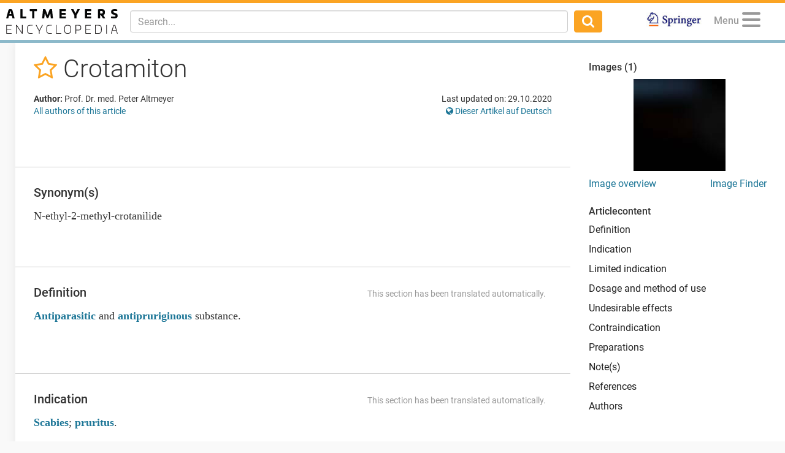

--- FILE ---
content_type: text/html; charset=utf-8
request_url: https://www.altmeyers.org/en/dermatology/crotamiton-122772
body_size: 12535
content:
<!DOCTYPE html><html lang="en"><head><meta charset="utf-8" /><script data-blockingmode="auto" data-cbid="36c9684b-108b-4edb-907a-b8195373e9f9" id="Cookiebot" src="https://consent.cookiebot.com/uc.js" type="text/javascript"></script><script src="https://www.googletagmanager.com/gtag/js?id=G-8JBXNNMLB2" async="async"></script><script data-cookieconsent="ignore">window.dataLayer = window.dataLayer || [];
function gtag(){dataLayer.push(arguments);}</script><title>Crotamiton - Altmeyers Encyclopedia - Department Dermatology</title><meta content="Crotamiton - Altmeyers Encyclopedia - Department Dermatology" property="og:title" /><meta content="width=device-width, initial-scale=1, maximum-scale=5" name="viewport" /><meta content="b6pE6enVK5kOP-iIw1aUn6bPixEjDhYTUxIVt7cBSGM" name="google-site-verification" /><meta content="BE3975A1E5BC097664BC4628CB9B524F" name="msvalidate.01" /><!--TradeDoubler site verification 3082352--><meta content="en" name="language" /><meta content="same-origin" name="referrer" /><meta content="index,follow" name="robots" /><meta content="Antiparasitic and antipruriginous substance." name="description" /><meta content="Crotamiton, N-ethyl-2-methyl-crotanilide" name="keywords" /><link href="https://www.altmeyers.org/en/dermatology/crotamiton-122772" hreflang="en" rel="alternate" /><link href="https://www.altmeyers.org/de/dermatologie/crotamiton-5973" hreflang="de" rel="alternate" /><link href="/favicon.ico" rel="icon" type="image/x-icon" /><meta content="" id="csrf" name="csrf-placeholder" /><link href="https://www.altmeyers.org/en/dermatology/crotamiton-122772" rel="canonical" /><meta content="https://www.altmeyers.org/en/dermatology/crotamiton-122772" property="og:url" /><link href="https://www.altmeyers.org/en/dermatology/crotamiton-122772.amp" rel="amphtml" /><link href="https://www.google-analytics.com" rel="preconnect" /><link as="font" crossorigin="" href="https://www.altmeyers.org/assets/roboto-v18-latin-300-185fb44fef8191ad7611757cd316ba83a97e050818d04c3b219d788c56aa22d4.woff2" rel="preload" type="font/woff2" /><link as="font" crossorigin="" href="https://www.altmeyers.org/assets/roboto-v18-latin-regular-3f071a1c41998d7220fd3d20d411ca5c189ff1d9fe64ac33c872a02033254e8b.woff2" rel="preload" type="font/woff2" /><link as="font" crossorigin="" href="https://www.altmeyers.org/assets/roboto-v18-latin-500-f0b50cd9e1151a1c268c96d1307e055769e5fa9921effb3e10418bfdbe2279d4.woff2" rel="preload" type="font/woff2" /><link as="font" crossorigin="" href="https://www.altmeyers.org/assets/roboto-v18-latin-700-4e9d495245007256d3eabaa95fe5fcfa0baa00df1810f7bd2457ad743ab99f0c.woff2" rel="preload" type="font/woff2" /><link as="font" crossorigin="" href="/assets/fontawesome-webfont-ac74cbb8412a5dfe1d390d4cab45d2cd8ff2c8cbdb4028fdbd722b8000ab02a2.woff2" rel="preload" type="font/woff2" /><link rel="stylesheet" media="all" href="/assets/article-d0a48219a8ae7f71ff7317fb5fa8353bd1e93af0cc94a08674e8a0fe9bd98049.css" /><script data-cookieconsent="ignore">var LOCALE = 'en';</script><script src="https://securepubads.g.doubleclick.net/tag/js/gpt.js" crossorigin="anonymous" async="async"></script><script>var googletag = googletag || {};
googletag.cmd = googletag.cmd || [];
var dfpAccount = "21626329648";</script><meta content="article" property="og:type" /><meta content="2020-10-29T19:23:32+01:00" property="article:published_time" /><meta content="2020-10-29T19:23:43+01:00" property="article:modified_time" /><meta content="Dermatology" property="article:section" /></head><body class="articles show"><div class="content"><header><nav class="navbar navbar-fixed-top"><div class="container-fluid"><div class="navbar-header pull-left"><div class="navbar-brand"><a href="/en"><img alt="Logo Altmeyers Medical Encyclopedia" title="Logo Altmeyers Medical Encyclopedia" height="40" width="182" src="/assets/logo_en-297aabf6734c9e39ca8434afd057c4c7af93a2f0c74152ba41e3cbb391c6b371.svg" /></a></div></div><div class="navbar-header pull-right"><ul class="nav pull-left"><li class="pull-right springer"><a target="_blank" rel="noopener" href="https://www.amazon.de/Enzyklop%C3%A4die-Dermatologie-Allergologie-Umweltmedizin-Altmeyer/dp/3540895426"><img alt="Logo Springer" title="Logo Springer" src="/assets/springer_logo-ea56fe4571d7654fe0f4e441e1df7db2f28a470ac4bcb2cbcbaabf26eb3dd477.jpg" /></a></li></ul><ul class="nav pull-right"><li class="pull-left profile dropdown" data-lazy="/en/menu?article_id=122772&amp;other_locale_path=https%3A%2F%2Fwww.altmeyers.org%2Fde%2Fdermatologie%2Fcrotamiton-5973" id="user-menu"><a class="dropdown-toggle" data-toggle="dropdown" href="#"><span class="menu-caption">Menu</span><button aria-controls="navigation" aria-label="Menu" class="hamburger hamburger--squeeze" type="button"><span class="hamburger-box"><span class="hamburger-inner"></span></span></button></a><ul class="dropdown-menu dropdown-menu-right"><li class="signin"><form novalidate="novalidate" class="simple_form session" action="/en/sessions" accept-charset="UTF-8" method="post"><input type="hidden" name="authenticity_token" value="0+U2SfEQ48qv0jHgp33Rs27Y8QvBvCy+afX5u4l/ocv/Qpu2IRTqmkG6JkoxyPVwO38KWfL319BGxNOzZLU8Lg==" autocomplete="off" /><div class="twocol"><div class="left"><div class="form-group email required session_email"><input class="form-control string email required" autocomplete="email" placeholder="E-Mail" type="email" name="session[email]" id="session_email" /></div></div><div class="right"><div class="form-group password required session_password"><input class="form-control password required" autocomplete="current-password" placeholder="Password" type="password" name="session[password]" id="session_password" /></div></div></div><div class="twocol"><div class="left"><input type="submit" name="commit" value="Login" data-disable-with="Login" /></div><div class="right"><a href="/en/signup">Create your Account</a><br /><a href="/en/password_resets/new">Forgot password?</a></div></div></form></li><li class="divider"></li><li class="actual-menu"><div class="twocol"><ul class="left"><li><a href="/en/a-bis-z">Index A-Z</a></li><li><a href="/en/forum/questions">Questions &amp; Cases</a></li><li><a href="/en/image_search">Image Search</a></li><li><a rel="nofollow" href="/en/news">News</a></li></ul><ul class="right"><li><a href="/en/dermatology/profile/index">Textbook Dermatology</a></li><li><a title="Authors" rel="nofollow" href="/en/authors">Authors</a></li><li><a title="Contact / Feedback" rel="nofollow" href="/en/contact">Contact / Feedback</a></li><li><a title="Change language" href="https://www.altmeyers.org/de/dermatologie/crotamiton-5973"><i class="fa fa-globe"></i> Diese Seite auf Deutsch</a></li></ul></div></li></ul></li></ul><button class="navbar-toggle collapsed" data-target="#main-navigation" data-toggle="collapse" type="button"><i class="fa fa-search fa-lg"></i></button></div><div class="visible-xs-block clearfix"></div><div class="navbar-collapse collapse" id="main-navigation"><form class="navbar-form navbar-left navbar-search search-form" action="/en/search" accept-charset="UTF-8" method="get"><div class="form-group"><input type="text" name="q" id="q" class="form-control search-input" placeholder="Search..." data-suggest="/en/suggest?q=QUERY" data-search="/en/search?q=QUERY" autocomplete="off" /></div><button class="btn"><i class="fa fa-search fa-lg"></i></button></form><ul class="nav navbar-nav navbar-right"><li class="springer"><a target="_blank" rel="noopener" href="https://www.amazon.de/Enzyklop%C3%A4die-Dermatologie-Allergologie-Umweltmedizin-Altmeyer/dp/3540895426"><img alt="Logo Springer" title="Logo Springer" src="/assets/springer_logo-ea56fe4571d7654fe0f4e441e1df7db2f28a470ac4bcb2cbcbaabf26eb3dd477.jpg" /></a></li></ul></div></div></nav></header><section><aside id="left"><div data-lazy="/en/sidebar" id="user-sidebar"></div></aside><div id="main"><div class="threecol with-right"><div class="middle"><div class="article"><div class="head"><div class="title"><h1><span class="favorite" data-favorite-path="/en/articles/122772/favorite" data-placement="bottom" data-toggle="tooltip" title="Add to favorites"><a rel="nofollow" data-method="post" href="/en/articles/122772/favorite"><i class="fa fa-star-o"></i></a></span> Crotamiton </h1></div><div class="meta"><div class="authors"><p class="kind"><b>Author:</b> Prof. Dr. med. Peter Altmeyer </p><p><a href="#authors">All authors of this article</a></p></div><div class="details"><p class="last-modified">Last updated on: 29.10.2020</p><p class="other-locale"><a title="Change language" href="https://www.altmeyers.org/de/dermatologie/crotamiton-5973"><i class="fa fa-globe"></i> Dieser Artikel auf Deutsch</a></p></div></div></div><div class="section advertising"><div class="banner"><div id="ad-2d2550505c8ac186f1a2fa8794f53f65" class="gpt-ad" data-gpt-path="/21626329648/article-top" data-gpt-dimensions="[[728,90],[300,250]]" data-gpt-div-id="ad-2d2550505c8ac186f1a2fa8794f53f65" data-gpt-public-path="/21626329648/article-top-PUBLIC" data-gpt-subscribed-path="/21626329648/article-top-SUBSCRIBED" data-gpt-department="dermatology" data-gpt-size-mapping="[[[1300,690],[[728,90]]],[[0,0],[[300,250]]]]" data-gpt-article="122772" data-hint="Advertisment"></div></div></div><div class="section synonyms"><h2>Synonym(s)</h2><div class="content">N-ethyl-2-methyl-crotanilide</div></div><div class="section"><h2 id="definition">Definition<div class="edit"><span class="auto-translate">This section has been translated automatically.</span></div></h2><div class="content"><p><a href="/en/dermatology/antiparasitosa-121875" title="Antiparasitosa">Antiparasitic</a> and <a href="/en/dermatology/antipruriginosa-121877" title="Antipruriginosa">antipruriginous</a> substance.</p></div></div><div class="section"><h2 id="indication">Indication<div class="edit"><span class="auto-translate">This section has been translated automatically.</span></div></h2><div class="content"> <a href="/en/dermatology/skabies-121210" title="Skabies">Scabies</a>; <a href="/en/allergology/pruritus-132690" title="Pruritus">pruritus</a>.</div></div><div class="section interesting"><h2>You might also be interested in</h2><div class="teasers"><div class="teaser article"><div class="hint">Allergology</div><div class="image"><a title="Pruritus" href="/en/allergology/pruritus-132690?utm_campaign=&amp;utm_source=interesting&amp;utm_medium=teaser"><img title="Scratch effects in chronic ..." alt="Scratch effects in chronic intermittent pruritus.
" width="130" height="130" loading="lazy" class="blurred-image" data-url="[base64]" src="https://cdn.altmeyers.org/media/[base64]/file.jpg?sha=a124f422a758ba6b" /></a></div><div class="content"><a title="Pruritus" href="/en/allergology/pruritus-132690?utm_campaign=&amp;utm_source=interesting&amp;utm_medium=teaser"><div class="title">Pruritus</div><p>Frequently occurring symptom that requires very differentiated treatment (polyetiological) in numerous skin...</p></a><div class="actions"><span class="continue"><a title="Pruritus" href="/en/allergology/pruritus-132690?utm_campaign=&amp;utm_source=interesting&amp;utm_medium=teaser">Continue reading</a></span></div></div></div><div class="teaser ad"><div class="hint">Advertisment</div><div id="ad-d7ff856a728ddc1b77161b28b5cb3aef" class="gpt-ad" data-gpt-path="/21626329648/article-native" data-gpt-dimensions="fluid" data-gpt-div-id="ad-d7ff856a728ddc1b77161b28b5cb3aef" data-hint="Advertisment"></div></div></div></div><div class="section"><h2 id="limited-indication">Limited indication<div class="edit"><span class="auto-translate">This section has been translated automatically.</span></div></h2><div class="content">Children &lt; 3 years (no multiple appl. per day), pregnancy, lactation.</div></div><div class="section"><h2 id="dosage-and-method-of-use">Dosage and method of use<div class="edit"><span class="auto-translate">This section has been translated automatically.</span></div></h2><div class="content"><ul>
<li>Skabies: 5% as ointment or gel or 10% as lotio or cream. After a warm bath for 3-5 consecutive days, rub the body once a day from the neck to the toes.</li>
<li>Pruritus: Apply 10% lotio or cream 2-3 times/day in a thin layer on the affected skin areas.</li>
</ul></div></div><div class="section"><h2 id="undesirable-effects">Undesirable effects<div class="edit"><span class="auto-translate">This section has been translated automatically.</span></div></h2><div class="content">Rare allergic reactions (only with Crotamitex ointment: paragroup allergy!), cardiovascular reactions, dizziness, pruritus, feeling of warmth.</div></div><div class="section advertising"><div class="banner"><div id="ad-329881330aa85092763aaade1cf2f11c" class="gpt-ad" data-gpt-path="/21626329648/article-middle" data-gpt-dimensions="[[728,90],[300,250]]" data-gpt-div-id="ad-329881330aa85092763aaade1cf2f11c" data-gpt-public-path="/21626329648/article-middle-PUBLIC" data-gpt-subscribed-path="/21626329648/article-middle-SUBSCRIBED" data-gpt-department="dermatology" data-gpt-size-mapping="[[[1300,690],[[728,90]]],[[0,0],[[300,250]]]]" data-gpt-article="122772" data-hint="Advertisment"></div></div></div><div class="section"><h2 id="contraindication">Contraindication<div class="edit"><span class="auto-translate">This section has been translated automatically.</span></div></h2><div class="content">Application on the eye, weeping skin changes, paragroup allergy (only Crotamitex ointment).</div></div><div class="section"><h2 id="preparations">Preparations<div class="edit"><span class="auto-translate">This section has been translated automatically.</span></div></h2><div class="content"><p>Crotamitex®, Euraxil®</p></div></div><div class="section"><h2 id="note-s">Note(s)<div class="edit"><span class="auto-translate">This section has been translated automatically.</span></div></h2><div class="content">Do not apply to injured skin areas!</div></div><div class="section advertising"><div class="banner"><div id="ad-054de6a52893afead1fd36a225609614" class="gpt-ad" data-gpt-path="/21626329648/article-bottom" data-gpt-dimensions="[[728,90],[300,250]]" data-gpt-div-id="ad-054de6a52893afead1fd36a225609614" data-gpt-public-path="/21626329648/article-bottom-PUBLIC" data-gpt-subscribed-path="/21626329648/article-bottom-SUBSCRIBED" data-gpt-department="dermatology" data-gpt-size-mapping="[[[1300,690],[[728,90]]],[[0,0],[[300,250]]]]" data-gpt-article="122772" data-hint="Advertisment"></div></div></div><div class="section related"><h2>Recommended articles</h2><div class="teasers"><div class="teaser article"><div class="hint">Dermatology</div><div class="image"><a title="Chilblain lupus" href="/en/dermatology/chilblain-lupus-118916?utm_campaign=&amp;utm_source=related&amp;utm_medium=teaser"><img title="" alt="" width="130" height="130" loading="lazy" class="blurred-image" data-url="[base64]/c2hhPTM0MmVkMzc4NWMyMDY0OGI=" src="https://cdn.altmeyers.org/media/[base64]/file.jpg?sha=331fdf87918126fb" /></a></div><div class="content"><a title="Chilblain lupus" href="/en/dermatology/chilblain-lupus-118916?utm_campaign=&amp;utm_source=related&amp;utm_medium=teaser"><div class="title">Chilblain lupus</div><p>Rare, acquired variant of cutaneous lupus erythematosus with acrally localized, cold-induced, pressure-dole...</p></a><div class="actions"><span class="continue"><a title="Chilblain lupus" href="/en/dermatology/chilblain-lupus-118916?utm_campaign=&amp;utm_source=related&amp;utm_medium=teaser">Continue reading</a></span></div></div></div><div class="teaser article"><div class="hint">Dermatology</div><div class="image"><a title="Cutaneous drug reactions (overview)" href="/en/dermatology/cutaneous-drug-reactions-overview-132547?utm_campaign=&amp;utm_source=related&amp;utm_medium=teaser"><img title="" alt="" width="130" height="130" loading="lazy" class="blurred-image" data-url="[base64]" src="https://cdn.altmeyers.org/media/[base64]/file.jpg?sha=52da4ac6ea2738e1" /></a></div><div class="content"><a title="Cutaneous drug reactions (overview)" href="/en/dermatology/cutaneous-drug-reactions-overview-132547?utm_campaign=&amp;utm_source=related&amp;utm_medium=teaser"><div class="title">Cutaneous drug reactions (overview)</div><p>Adverse drug reactions with exanthematous or non-exanthematous skin reactions. In principle, any drug can c...</p></a><div class="actions"><span class="continue"><a title="Cutaneous drug reactions (overview)" href="/en/dermatology/cutaneous-drug-reactions-overview-132547?utm_campaign=&amp;utm_source=related&amp;utm_medium=teaser">Continue reading</a></span></div></div></div></div><div class="teasers"><div class="teaser ad"><div class="hint">Advertisment</div><div id="ad-88bb4b389e797573fa594c44a76541c1" class="gpt-ad" data-gpt-path="/21626329648/article-related-1" data-gpt-dimensions="fluid" data-gpt-div-id="ad-88bb4b389e797573fa594c44a76541c1" data-hint="Advertisment"></div></div><div class="teaser article"><div class="hint">Dermatology</div><div class="image"><a title="Spectacle hematoma" href="/en/dermatology/spectacle-hematoma-130975?utm_campaign=&amp;utm_source=related&amp;utm_medium=teaser"><img title="Spectacle hematoma in syste..." alt="Spectacle hematoma in systemic amyloidosis (see there).
" width="130" height="130" loading="lazy" class="blurred-image" data-url="[base64]" src="https://cdn.altmeyers.org/media/[base64]/file.jpg?sha=248aa94a8356ed71" /></a></div><div class="content"><a title="Spectacle hematoma" href="/en/dermatology/spectacle-hematoma-130975?utm_campaign=&amp;utm_source=related&amp;utm_medium=teaser"><div class="title">Spectacle hematoma</div><p>Raccoon sign</p></a><div class="actions"><span class="continue"><a title="Spectacle hematoma" href="/en/dermatology/spectacle-hematoma-130975?utm_campaign=&amp;utm_source=related&amp;utm_medium=teaser">Continue reading</a></span></div></div></div></div><div class="teasers"><div class="teaser ad"><div class="hint">Advertisment</div><div id="ad-79d959084e49259e93de3c9c14d0cb7a" class="gpt-ad" data-gpt-path="/21626329648/article-related-2" data-gpt-dimensions="fluid" data-gpt-div-id="ad-79d959084e49259e93de3c9c14d0cb7a" data-hint="Advertisment"></div></div><div class="teaser article"><div class="hint">Dermatology</div><div class="image"><a title="Skabies" href="/en/dermatology/skabies-121210?utm_campaign=&amp;utm_source=related&amp;utm_medium=teaser"><img title="Scabies: Massively itchy cl..." alt="Scabies: Massively itchy clinical picture with disseminated, pinhead- to lenticular-sized, centra..." width="130" height="130" loading="lazy" class="blurred-image" data-url="[base64]" src="https://cdn.altmeyers.org/media/[base64]/file.jpg?sha=961689c065881982" /></a></div><div class="content"><a title="Skabies" href="/en/dermatology/skabies-121210?utm_campaign=&amp;utm_source=related&amp;utm_medium=teaser"><div class="title">Skabies</div><p>Common, worldwide spread parasitic skin infection caused by Sarcoptes scabiei var. hominis, accompanied by ...</p></a><div class="actions"><span class="continue"><a title="Skabies" href="/en/dermatology/skabies-121210?utm_campaign=&amp;utm_source=related&amp;utm_medium=teaser">Continue reading</a></span></div></div></div></div></div><a name="references"></a><div class="section references incoming"><h2>Incoming links (5)</h2><a title="Antipruriginosa" href="/en/dermatology/antipruriginosa-121877">Antipruriginosa</a>; <a title="Crotonic acid" href="/en/dermatology/crotonic-acid-144241">Crotonic acid</a>; <a title="Horse scabies" href="/en/dermatology/horse-scabies-120700">Horse scabies</a>; <a title="Prurigo simplex acuta" href="/en/dermatology/prurigo-simplex-acuta-120879">Prurigo simplex acuta</a>; <a title="Pseudoskabies" href="/en/dermatology/pseudoskabies-120914">Pseudoskabies</a>; </div><div class="section references outgoing"><h2>Outgoing links (4)</h2><a title="Antiparasitosa" href="/en/dermatology/antiparasitosa-121875">Antiparasitosa</a>; <a title="Antipruriginosa" href="/en/dermatology/antipruriginosa-121877">Antipruriginosa</a>; <a title="Pruritus" href="/en/allergology/pruritus-132690">Pruritus</a>; <a title="Skabies" href="/en/dermatology/skabies-121210">Skabies</a>; </div><div class="section meta"><a name="authors"></a><h2>Authors</h2><p class="last-modified">Last updated on: 29.10.2020</p><div class="authors"><p class="kind"><b>Author:</b> <a class="author" href="/en/users/2-prof-dr-med-peter-altmeyer"><img alt="Prof. Dr. med. Peter Altmeyer" width="40" height="40" loading="lazy" src="https://cdn.altmeyers.org/media/[base64]/file.jpg?sha=3c5ead5ed9669027" /> Prof. Dr. med. Peter Altmeyer</a> </p></div><div class="clearfix"></div></div><div class="section advertising"><div class="banner"><div id="ad-ff4357c36645d7d839f71a1452ea099e" class="gpt-ad" data-gpt-path="/21626329648/article-footer" data-gpt-dimensions="[[728,90],[300,250]]" data-gpt-div-id="ad-ff4357c36645d7d839f71a1452ea099e" data-gpt-public-path="/21626329648/article-footer-PUBLIC" data-gpt-subscribed-path="/21626329648/article-footer-SUBSCRIBED" data-gpt-department="dermatology" data-gpt-size-mapping="[[[1024,690],[[728,90]]],[[0,0],[[300,250]]]]" data-gpt-article="122772" data-hint="Advertisment"></div></div></div></div><div class="gallery-overlay"><div aria-hidden="true" class="pswp" role="dialog" tabindex="-1"><div class="pswp__bg"></div><div class="pswp__scroll-wrap"><div class="pswp__container"><div class="pswp__item"></div><div class="pswp__item"></div><div class="pswp__item"></div></div><div class="pswp__ui pswp__ui--hidden"><div class="pswp__top-bar"><div class="pswp__counter"></div><button class="pswp__button pswp__button--close" title="Close (Esc)"></button><button class="pswp__button pswp__button--fs" title="Toggle fullscreen"></button><button class="pswp__button pswp__button--zoom" title="Zoom in/out"></button><div class="pswp__preloader"><div class="pswp__preloader__icn"><div class="pswp__preloader__cut"><div class="pswp__preloader__donut"></div></div></div></div></div><div class="pswp__share-modal pswp__share-modal--hidden pswp__single-tap"><div class="pswp__share-tooltip"></div></div><button class="pswp__button pswp__button--arrow--left" title="Previous (arrow left)"></button><button class="pswp__button pswp__button--arrow--right" title="Next (arrow right)"></button><div class="pswp__caption"><div class="pswp__caption__center"></div></div><div class="licensing"><a rel="nofollow" href="/en/licensing">Image licenses and terms of use</a></div></div></div></div></div><div class="modal fade" id="users-signup-modal" role="dialog" tabindex="-1"><div class="modal-dialog" role="document"><div class="modal-content"><div class="modal-header"><h4 class="modal-title">Requires free registration (medical professionals only)</h4></div><div class="modal-body"><p class="explanation">Please login to access all articles, images, and functions.</p><p class="more-explanation">Our content is available exclusively to <b>medical professionals</b>. If you have already registered, please login. If you haven't, you can register for free (medical professionals only).</p></div><div class="modal-footer"><a class="signup" href="/en/signup">Sign up now for free!</a><br /><a class="signin" rel="nofollow" href="/en/login?return_to=%2Fen%2Fdermatology%2Fcrotamiton-122772">Already registered? Click here to login.</a></div></div></div></div><div class="modal fade" id="users-complete-modal" role="dialog" tabindex="-1"><div class="modal-dialog" role="document"><div class="modal-content"><div class="modal-body"><p class="explanation">Please complete your registration to access all articles and images.</p><p class="more-explanation">To gain access, you must complete your registration. You either haven't confirmed your e-mail address or we still need proof that you are a member of the medical profession.</p></div><div class="modal-footer"><a class="complete" href="/en/user/edit">Finish your registration now</a></div></div></div></div><div class="modal fade" id="users-subscribe-modal" role="dialog" tabindex="-1"><div class="modal-dialog" role="document"><div class="modal-content"><div class="modal-body"><p class="explanation">Daily free limit of specialist articles reached</p><a class="subscribe" href="/en/pricing">Access Now</a><p class="more-explanation-subscription"><strong>just 1,50 €</strong> (cancel anytime)</p></div><div class="modal-footer"><a class="skip-subscription" href="/en/home">no Premium</a><div class="skip-subscription-features"><p>Specialist Articles per Day</p><p>Specialist Forum</p><p>Image Finder</p><p>Textbook, Dermatology</p><p>Updates</p><p>Searches</p></div></div></div></div></div><script type="application/ld+json">{"@context":"http://schema.org","@type":"Article","mainEntityOfPage":{"@type":"WebPage","@id":"https://www.altmeyers.org/en/dermatology/crotamiton-122772"},"headline":"Crotamiton","image":["https://cdn.altmeyers.org/media/W1siZiIsImltYWdlcy8yMDE3LzEwLzIzLzA5LzU4LzE0LzAzMGVmYTAzLTdhYjQtNGQwNC05YmJjLTYyZmVmNjJiY2I3MC8xNzI3OTgxLmpwZyJdLFsicCIsInRodW1iIiwiOTAweDkwMCMiXSxbInAiLCJlbmNvZGUiLCJqcGciXSxbInAiLCJqcGVnb3B0aW0iXV0/file.jpg?sha=34b8a42182987898","https://cdn.altmeyers.org/media/[base64]/file.jpg?sha=6a4e47acc9286f8b","https://cdn.altmeyers.org/media/[base64]/file.jpg?sha=1f16865caa4b27ea"],"articleBody":"Crotamiton Definition Antiparasitic and antipruriginous substance. Indication Scabies; pruritus. Limited indication Children \u0026lt; 3 years (no multiple appl. per day), pregnancy, lactation. Dosage and method of use Skabies: 5% as ointment or gel or 10% as lotio or cream. After a warm bath for 3-5 consecutive days, rub the body once a day from the neck to the toes.Pruritus: Apply 10% lotio or cream 2-3 times/day in a thin layer on the affected skin areas. Undesirable effects Rare allergic reactions (only with Crotamitex ointment: paragroup allergy!), cardiovascular reactions, dizziness, pruritus, feeling of warmth. Contraindication Application on the eye, weeping skin changes, paragroup allergy (only Crotamitex ointment). Preparations Crotamitex®, Euraxil® Note(s) Do not apply to injured skin areas!","articleSection":"Dermatology","datePublished":"2020-10-29T19:23:32+01:00","dateModified":"2020-10-29T19:23:43+01:00","author":{"@type":"Person","name":"Prof. Dr. med. Peter Altmeyer"},"publisher":{"@type":"Organization","name":"Altmeyers Encyclopedia","logo":{"@type":"ImageObject","url":"https://www.altmeyers.org/assets/logo_structured_data_en-c0c27d56158c64938001284bdcf4246653ddea3be7523d0a07c8018359f7a3fa.png"}},"isAccessibleForFree":"True","hasPart":{"@type":"WebPageElement","isAccessibleForFree":"True","cssSelector":"#main"},"description":"Antiparasitic and antipruriginous substance."}</script></div><div class="right"><div class="gallery"><h4>Images (1)</h4><div class="slider-placeholder"><div class="slider"><div class="slide" data-image-caption="&lt;p&gt;Structural formula of crotamiton: The crotamitonic acid portion is shown in red.&lt;/p&gt;
&lt;p class=&quot;author&quot;&gt;Picture courtesy of: &lt;a href=&quot;/en/users/2-prof-dr-med-peter-altmeyer&quot;&gt;Prof. Dr. med. Peter Altmeyer&lt;/a&gt;&lt;/p&gt;" data-image-height="720" data-image-id="1727981" data-image-index="0" data-image-url="[base64]" data-image-width="1280"><img title="Structural formula of crota..." alt="Structural formula of crotamiton: The crotamitonic acid portion is shown in red.
" width="150" height="150" loading="lazy" class="blurred-image" data-url="[base64]" src="https://cdn.altmeyers.org/media/[base64]/file.jpg?sha=5f6a52e62f13064b" /></div></div></div><div class="continue"><div class="left"><a title="Crotamiton Images" href="/en/dermatology/crotamiton-122772/bilder">Image overview</a></div><div class="right"><a title="To image finder/search" href="/en/image_search">Image Finder</a></div></div></div><div class="contents stick"><h4>Articlecontent</h4><ul class="link-list"><li><a title="Crotamiton - Definition" href="#definition">Definition</a></li><li><a title="Crotamiton - Indication" href="#indication">Indication</a></li><li><a title="Crotamiton - Limited indication" href="#limited-indication">Limited indication</a></li><li><a title="Crotamiton - Dosage and method of use" href="#dosage-and-method-of-use">Dosage and method of use</a></li><li><a title="Crotamiton - Undesirable effects" href="#undesirable-effects">Undesirable effects</a></li><li><a title="Crotamiton - Contraindication" href="#contraindication">Contraindication</a></li><li><a title="Crotamiton - Preparations" href="#preparations">Preparations</a></li><li><a title="Crotamiton - Note(s)" href="#note-s">Note(s)</a></li><li><a href="#references">References</a></li><li><a href="#authors">Authors</a></li></ul><div class="banner"><div id="ad-65bbd53948f51e7ba294b9db3ba5c35e" class="gpt-ad" data-gpt-path="/21626329648/article-sidebar" data-gpt-dimensions="[[300,250]]" data-gpt-div-id="ad-65bbd53948f51e7ba294b9db3ba5c35e" data-gpt-public-path="/21626329648/article-sidebar-PUBLIC" data-gpt-subscribed-path="/21626329648/article-sidebar-SUBSCRIBED" data-gpt-department="dermatology" data-gpt-size-mapping="[[[0,0],[[300,250]]]]" data-gpt-article="122772" data-hint="Advertisment"></div></div></div></div></div></div></section></div><footer><div class="container"><div class="row"><div class="departments"><h5>Medical fields</h5><ul><li><a title="Allergology" href="/en/allergology">Allergology</a> <a title="A to Z Allergology" rel="nofollow" href="/en/allergology/a-bis-z">A to Z </a></li><li><a title="Cosmetology" href="/en/cosmetology">Cosmetology</a> <a title="A to Z Cosmetology" rel="nofollow" href="/en/cosmetology/a-bis-z">A to Z </a></li><li><a title="Dentistry" href="/en/dentistry">Dentistry</a> <a title="A to Z Dentistry" rel="nofollow" href="/en/dentistry/a-bis-z">A to Z </a></li><li><a title="Dermatology" href="/en/dermatology">Dermatology</a> <a title="A to Z Dermatology" rel="nofollow" href="/en/dermatology/a-bis-z">A to Z </a></li><li><a title="Gastroenterology" href="/en/gastroenterology">Gastroenterology</a> <a title="A to Z Gastroenterology" rel="nofollow" href="/en/gastroenterology/a-bis-z">A to Z </a></li><li><a title="Internal medicine" href="/en/internal-medicine">Internal medicine</a> <a title="A to Z Internal medicine" rel="nofollow" href="/en/internal-medicine/a-bis-z">A to Z </a></li><li><a title="Microbiology" href="/en/microbiology">Microbiology</a> <a title="A to Z Microbiology" rel="nofollow" href="/en/microbiology/a-bis-z">A to Z </a></li><li><a title="Neurology" href="/en/neurology">Neurology</a> <a title="A to Z Neurology" rel="nofollow" href="/en/neurology/a-bis-z">A to Z </a></li><li><a title="Pharmacology-Toxicology" href="/en/pharmacology-toxicology">Pharmacology-Toxicology</a> <a title="A to Z Pharmacology-Toxicology" rel="nofollow" href="/en/pharmacology-toxicology/a-bis-z">A to Z </a></li><li><a title="Phytotherapy" href="/en/naturopathy">Phytotherapy</a> <a title="A to Z Phytotherapy" rel="nofollow" href="/en/naturopathy/a-bis-z">A to Z </a></li><li><a title="Vascular medicine" href="/en/vascular-medicine">Vascular medicine</a> <a title="A to Z Vascular medicine" rel="nofollow" href="/en/vascular-medicine/a-bis-z">A to Z </a></li></ul></div><div class="tools"><h5>Helpful tools</h5><ul><li><a title="Image Finder" href="/en/image_search">Image Finder</a></li><li><a href="/en/dermatology/profile/index">Textbook Dermatology</a></li><li><a title="Change language" href="https://www.altmeyers.org/de/dermatologie/crotamiton-5973"><i class="fa fa-globe"></i> Diese Seite auf Deutsch</a></li><li class="soon">Diagnostic Tool(soon)</li><li class="soon">Recipes(soon)</li><li class="soon">Patient Information(soon)</li></ul></div><div class="about"><h5>About us</h5><ul><li><a rel="nofollow" href="/en/news">News</a></li><li><a rel="nofollow" href="/en/signup">Create Account</a>/<a rel="nofollow" href="/en/login">Login</a></li><li><a href="/en/pricing">Subscriptions &amp; Pricing</a></li><li><a href="/en/authors">Authors</a></li><li><a href="/en/newsletter-archiv"><span class="translation_missing" title="translation missing: en.layouts.footer.newsletter_archive">Newsletter Archive</span></a></li><li><a title="Contact &amp; Feedback" rel="nofollow" href="/en/contact">Contact &amp; Feedback</a></li><li><a title="Image Licenses" rel="nofollow" href="/en/licensing">Image Licenses</a></li><li><a rel="nofollow noreferrer" target="_blank" href="/rails/active_storage/blobs/redirect/eyJfcmFpbHMiOnsibWVzc2FnZSI6IkJBaHBBa0I2IiwiZXhwIjpudWxsLCJwdXIiOiJibG9iX2lkIn19--52c0edbd6c93d9e971b2ab5fe52da9a05a12a6e9/Mediadaten%20und%20Preise%202025%20(24.01.2025.pdf?locale=en">Media Information &amp; Prices</a></li></ul></div><div class="articles"><h5>Recommended articles</h5><ul><li><a href="/en/dermatology/erythema-119257">Erythem</a></li><li><a href="/en/dermatology/erythema-migrans-119261">Erythema migrans</a></li><li><a href="/en/dermatology/rash-119316">Exanthem</a></li><li><a href="/en/allergology/pruritus-132690">Pruritus</a></li><li><a href="/en/dermatology/seborrheic-dermatitis-of-adults-119153">Seborrhoisches Ekzem</a></li><li><a href="/en/dermatology/ulcer-of-the-skin-overview-121524">Ulcus</a></li></ul></div></div><div class="finish"><div class="logo"><a href="/?locale=en"><img alt="Logo Altmeyers Encyclopedia" title="Logo Altmeyers Encyclopedia" src="/assets/logo_white_en-621f0b5cfdbaa70d18b71653176843fb3aa43d48cf9aea7d4e1ff64e76635858.svg" /></a></div><div class="social"><a target="_blank" rel="noreferrer" class="facebook" href="https://www.facebook.com/AltmeyersEnzyklopaedie"><i class="fa fa-facebook-official"></i></a> <a target="_blank" rel="noreferrer" class="twitter" href="https://twitter.com/encyclopediamed"><i class="fa fa-twitter"></i></a></div><div class="copyright"><a href="/?locale=en">&copy; 2026Altmeyers Encyclopedia<br /><span class="explanation">Your independent medical reference</span><br /><a rel="nofollow" class="legal" href="/en/terms">Terms and Conditions</a> <a rel="nofollow" class="legal" href="/en/privacy">Privacy</a> <a rel="nofollow" class="legal" href="/en/imprint">Imprint</a> </a></div></div></div></footer><div class="bottom-banner-wrapper"><div id="ad-db203a8705db775b0ff59a657717a53c" class="gpt-ad" data-gpt-path="/21626329648/hyperfocus-bottom" data-gpt-dimensions="[[1,1]]" data-gpt-div-id="ad-db203a8705db775b0ff59a657717a53c" data-hint="Advertisment"></div></div><div class="nag-popup" id="signup-popup" style="display: none;"><span>Medical professionals receive free and unrestricted access to all articles and images.</span><a class="action" href="/en/signup">Create your Account now!</a><button class="close" type="button">&times;</button></div><div class="nag-popup" id="complete-profile-validation-popup" style="display: none;"><span>Please provide proof that you are a medical professional.</span><a class="action" href="/en/user/edit#validation">Add legitimacy now!</a><button class="close" type="button">&times;</button></div><script data-cookieconsent="ignore">/**
 * Minified by jsDelivr using Terser v3.14.1.
 * Original file: /npm/js-cookie@2.2.0/src/js.cookie.js
 * 
 * Do NOT use SRI with dynamically generated files! More information: https://www.jsdelivr.com/using-sri-with-dynamic-files
 */
!function(e){var n=!1;if("function"==typeof define&&define.amd&&(define(e),n=!0),"object"==typeof exports&&(module.exports=e(),n=!0),!n){var o=window.Cookies,t=window.Cookies=e();t.noConflict=function(){return window.Cookies=o,t}}}(function(){function e(){for(var e=0,n={};e<arguments.length;e++){var o=arguments[e];for(var t in o)n[t]=o[t]}return n}return function n(o){function t(n,r,i){var c;if("undefined"!=typeof document){if(arguments.length>1){if("number"==typeof(i=e({path:"/"},t.defaults,i)).expires){var a=new Date;a.setMilliseconds(a.getMilliseconds()+864e5*i.expires),i.expires=a}i.expires=i.expires?i.expires.toUTCString():"";try{c=JSON.stringify(r),/^[\{\[]/.test(c)&&(r=c)}catch(e){}r=o.write?o.write(r,n):encodeURIComponent(String(r)).replace(/%(23|24|26|2B|3A|3C|3E|3D|2F|3F|40|5B|5D|5E|60|7B|7D|7C)/g,decodeURIComponent),n=(n=(n=encodeURIComponent(String(n))).replace(/%(23|24|26|2B|5E|60|7C)/g,decodeURIComponent)).replace(/[\(\)]/g,escape);var s="";for(var f in i)i[f]&&(s+="; "+f,!0!==i[f]&&(s+="="+i[f]));return document.cookie=n+"="+r+s}n||(c={});for(var p=document.cookie?document.cookie.split("; "):[],d=/(%[0-9A-Z]{2})+/g,u=0;u<p.length;u++){var l=p[u].split("="),C=l.slice(1).join("=");this.json||'"'!==C.charAt(0)||(C=C.slice(1,-1));try{var g=l[0].replace(d,decodeURIComponent);if(C=o.read?o.read(C,g):o(C,g)||C.replace(d,decodeURIComponent),this.json)try{C=JSON.parse(C)}catch(e){}if(n===g){c=C;break}n||(c[g]=C)}catch(e){}}return c}}return t.set=t,t.get=function(e){return t.call(t,e)},t.getJSON=function(){return t.apply({json:!0},[].slice.call(arguments))},t.defaults={},t.remove=function(n,o){t(n,"",e(o,{expires:-1}))},t.withConverter=n,t}(function(){})});
//# sourceMappingURL=/sm/203d9606ffea7a776ef56994ac4d4a1ab0a18611bf5f22fd2f82e9b682eea54f.map</script><script data-cookieconsent="ignore">function getSignedCookie(name) {
  try {
    var cookieData = Cookies.get(name);
    if (cookieData) {
      cookieData = cookieData.split('--');

      if (cookieData && cookieData.length == 2) {
        return JSON.parse(atob(cookieData[0]));
      }
    }
    return null;
  } catch(e) {
    return null;
  }
}

function safeParse(val) {
  try {
    return JSON.parse(val) // Old cookie format (< 6.0)
  } catch(e) {
    try {
      return JSON.parse(JSON.parse(atob(val._rails.message))) // New cookie format (>= 6.0)
    } catch(e) {
      return null
    }
  }
}

window.marker = getSignedCookie('_emg');
window.professional = safeParse(getSignedCookie('_emg_professional'));
window.editor = safeParse(getSignedCookie('_emg_editor'));

if (window.professional && window.professional.validated) {
  window.validated = true;
}

window.targeting = [];
window.retargeting = getSignedCookie('_emg_retargeting');

window.googlebot = (navigator.userAgent.indexOf('Googlebot') >= 0) || (navigator.userAgent.indexOf('AdsBot-Google') >= 0);

gtag('js', new Date());

try {
  if (window.marker) {
    var signupStatus = [];
    signupStatus.push('registered');

    if (window.validated) {
      signupStatus.push('validated');
    }

    var userProperties = {};
    userProperties['signup_status'] = signupStatus.join('-')

    if (window.professional) {
      userProperties['occupation'] = window.professional.occupation;
      userProperties['specialization'] = window.professional.specialization;
      userProperties['area'] = window.professional.area;
    }

    gtag('set', 'user_properties', userProperties);
  }

  var dimensions = {"article_id":"122772"};
  gtag('set', dimensions);
} catch (e) {
  console.log(e)
}

gtag('config', 'G-8JBXNNMLB2');</script><script data-cookieconsent="ignore">window.nagDisabled = false;</script><script data-cookieconsent="ignore">window.initJs = function initJs() {
  Articles.initShow(122772, 'dermatology', { paywalled: true, hpCodes: '120885;130175;130550', path: '/en/dermatology/crotamiton-122772', titleDe: 'Crotamiton' });ApplicationLayout.focusSearch(); Search.initSearch();ApplicationLayout.signupPopup();
};</script><script src="/assets/article-4c488efc3dbb9d504c06f26ed38070a67927d7bd6d8a31d9bce68f81ba46d56d.js" data-cookieconsent="ignore"></script><script data-cookieconsent="ignore">window.logEvent = function (event) {
  var data = { event: event, statable: 'user' }
  return fetch("/en/log_event", {
    method: 'POST',
    headers: {
      'Content-Type': 'application/json'
    },
    body: JSON.stringify(data)
  })
}</script></body></html>

--- FILE ---
content_type: text/html; charset=utf-8
request_url: https://www.google.com/recaptcha/api2/aframe
body_size: 264
content:
<!DOCTYPE HTML><html><head><meta http-equiv="content-type" content="text/html; charset=UTF-8"></head><body><script nonce="t6E6n60nSiHBuAeI7D4ixw">/** Anti-fraud and anti-abuse applications only. See google.com/recaptcha */ try{var clients={'sodar':'https://pagead2.googlesyndication.com/pagead/sodar?'};window.addEventListener("message",function(a){try{if(a.source===window.parent){var b=JSON.parse(a.data);var c=clients[b['id']];if(c){var d=document.createElement('img');d.src=c+b['params']+'&rc='+(localStorage.getItem("rc::a")?sessionStorage.getItem("rc::b"):"");window.document.body.appendChild(d);sessionStorage.setItem("rc::e",parseInt(sessionStorage.getItem("rc::e")||0)+1);localStorage.setItem("rc::h",'1768608556820');}}}catch(b){}});window.parent.postMessage("_grecaptcha_ready", "*");}catch(b){}</script></body></html>

--- FILE ---
content_type: text/css
request_url: https://www.altmeyers.org/assets/article-d0a48219a8ae7f71ff7317fb5fa8353bd1e93af0cc94a08674e8a0fe9bd98049.css
body_size: 29410
content:
/*! PhotoSwipe main CSS by Dmitry Semenov | photoswipe.com | MIT license */.pswp{display:none;position:absolute;width:100%;height:100%;left:0;top:0;overflow:hidden;-ms-touch-action:none;touch-action:none;z-index:1500;-webkit-text-size-adjust:100%;-webkit-backface-visibility:hidden;outline:none}.pswp *{-webkit-box-sizing:border-box;box-sizing:border-box}.pswp img{max-width:none}.pswp--animate_opacity{opacity:0.001;will-change:opacity;-webkit-transition:opacity 333ms cubic-bezier(0.4, 0, 0.22, 1);transition:opacity 333ms cubic-bezier(0.4, 0, 0.22, 1)}.pswp--open{display:block}.pswp--zoom-allowed .pswp__img{cursor:-webkit-zoom-in;cursor:-moz-zoom-in;cursor:zoom-in}.pswp--zoomed-in .pswp__img{cursor:-webkit-grab;cursor:-moz-grab;cursor:grab}.pswp--dragging .pswp__img{cursor:-webkit-grabbing;cursor:-moz-grabbing;cursor:grabbing}.pswp__bg{position:absolute;left:0;top:0;width:100%;height:100%;background:#000;opacity:0;-webkit-transform:translateZ(0);transform:translateZ(0);-webkit-backface-visibility:hidden;will-change:opacity}.pswp__scroll-wrap{position:absolute;left:0;top:0;width:100%;height:100%;overflow:hidden}.pswp__container,.pswp__zoom-wrap{-ms-touch-action:none;touch-action:none;position:absolute;left:0;right:0;top:0;bottom:0}.pswp__container,.pswp__img{-webkit-user-select:none;-moz-user-select:none;-ms-user-select:none;user-select:none;-webkit-tap-highlight-color:transparent;-webkit-touch-callout:none}.pswp__zoom-wrap{position:absolute;width:100%;-webkit-transform-origin:left top;-ms-transform-origin:left top;transform-origin:left top;-webkit-transition:-webkit-transform 333ms cubic-bezier(0.4, 0, 0.22, 1);transition:transform 333ms cubic-bezier(0.4, 0, 0.22, 1)}.pswp__bg{will-change:opacity;-webkit-transition:opacity 333ms cubic-bezier(0.4, 0, 0.22, 1);transition:opacity 333ms cubic-bezier(0.4, 0, 0.22, 1)}.pswp--animated-in .pswp__bg,.pswp--animated-in .pswp__zoom-wrap{-webkit-transition:none;transition:none}.pswp__container,.pswp__zoom-wrap{-webkit-backface-visibility:hidden}.pswp__item{position:absolute;left:0;right:0;top:0;bottom:0;overflow:hidden}.pswp__img{position:absolute;width:auto;height:auto;top:0;left:0}.pswp__img--placeholder{-webkit-backface-visibility:hidden}.pswp__img--placeholder--blank{background:#222}.pswp--ie .pswp__img{width:100% !important;height:auto !important;left:0;top:0}.pswp__error-msg{position:absolute;left:0;top:50%;width:100%;text-align:center;font-size:14px;line-height:16px;margin-top:-8px;color:#CCC}.pswp__error-msg a{color:#CCC;text-decoration:underline}/*! PhotoSwipe Default UI CSS by Dmitry Semenov | photoswipe.com | MIT license */.pswp__button{width:44px;height:44px;position:relative;background:none;cursor:pointer;overflow:visible;-webkit-appearance:none;display:block;border:0;padding:0;margin:0;float:right;opacity:0.75;-webkit-transition:opacity 0.2s;transition:opacity 0.2s;-webkit-box-shadow:none;box-shadow:none}.pswp__button:focus,.pswp__button:hover{opacity:1}.pswp__button:active{outline:none;opacity:0.9}.pswp__button::-moz-focus-inner{padding:0;border:0}.pswp__ui--over-close .pswp__button--close{opacity:1}.pswp__button,.pswp__button--arrow--left:before,.pswp__button--arrow--right:before{background:url(default-skin.png) 0 0 no-repeat;background-size:264px 88px;width:44px;height:44px}@media (-webkit-min-device-pixel-ratio: 1.1),(-webkit-min-device-pixel-ratio: 1.09375),(min-resolution: 105dpi),(min-resolution: 1.1dppx){.pswp--svg .pswp__button,.pswp--svg .pswp__button--arrow--left:before,.pswp--svg .pswp__button--arrow--right:before{background-image:url(default-skin.svg)}.pswp--svg .pswp__button--arrow--left,.pswp--svg .pswp__button--arrow--right{background:none}}.pswp__button--close{background-position:0 -44px}.pswp__button--share{background-position:-44px -44px}.pswp__button--fs{display:none}.pswp--supports-fs .pswp__button--fs{display:block}.pswp--fs .pswp__button--fs{background-position:-44px 0}.pswp__button--zoom{display:none;background-position:-88px 0}.pswp--zoom-allowed .pswp__button--zoom{display:block}.pswp--zoomed-in .pswp__button--zoom{background-position:-132px 0}.pswp--touch .pswp__button--arrow--left,.pswp--touch .pswp__button--arrow--right{visibility:hidden}.pswp__button--arrow--left,.pswp__button--arrow--right{background:none;top:50%;margin-top:-50px;width:70px;height:100px;position:absolute}.pswp__button--arrow--left{left:0}.pswp__button--arrow--right{right:0}.pswp__button--arrow--left:before,.pswp__button--arrow--right:before{content:'';top:35px;background-color:rgba(0,0,0,0.3);height:30px;width:32px;position:absolute}.pswp__button--arrow--left:before{left:6px;background-position:-138px -44px}.pswp__button--arrow--right:before{right:6px;background-position:-94px -44px}.pswp__counter,.pswp__share-modal{-webkit-user-select:none;-moz-user-select:none;-ms-user-select:none;user-select:none}.pswp__share-modal{display:block;background:rgba(0,0,0,0.5);width:100%;height:100%;top:0;left:0;padding:10px;position:absolute;z-index:1600;opacity:0;-webkit-transition:opacity 0.25s ease-out;transition:opacity 0.25s ease-out;-webkit-backface-visibility:hidden;will-change:opacity}.pswp__share-modal--hidden{display:none}.pswp__share-tooltip{z-index:1620;position:absolute;background:#FFF;top:56px;border-radius:2px;display:block;width:auto;right:44px;-webkit-box-shadow:0 2px 5px rgba(0,0,0,0.25);box-shadow:0 2px 5px rgba(0,0,0,0.25);-webkit-transform:translateY(6px);-ms-transform:translateY(6px);transform:translateY(6px);-webkit-transition:-webkit-transform 0.25s;transition:transform 0.25s;-webkit-backface-visibility:hidden;will-change:transform}.pswp__share-tooltip a{display:block;padding:8px 12px;color:#000;text-decoration:none;font-size:14px;line-height:18px}.pswp__share-tooltip a:hover{text-decoration:none;color:#000}.pswp__share-tooltip a:first-child{border-radius:2px 2px 0 0}.pswp__share-tooltip a:last-child{border-radius:0 0 2px 2px}.pswp__share-modal--fade-in{opacity:1}.pswp__share-modal--fade-in .pswp__share-tooltip{-webkit-transform:translateY(0);-ms-transform:translateY(0);transform:translateY(0)}.pswp--touch .pswp__share-tooltip a{padding:16px 12px}a.pswp__share--facebook:before{content:'';display:block;width:0;height:0;position:absolute;top:-12px;right:15px;border:6px solid transparent;border-bottom-color:#FFF;-webkit-pointer-events:none;-moz-pointer-events:none;pointer-events:none}a.pswp__share--facebook:hover{background:#3E5C9A;color:#FFF}a.pswp__share--facebook:hover:before{border-bottom-color:#3E5C9A}a.pswp__share--twitter:hover{background:#55ACEE;color:#FFF}a.pswp__share--pinterest:hover{background:#CCC;color:#CE272D}a.pswp__share--download:hover{background:#DDD}.pswp__counter{position:absolute;left:0;top:0;height:44px;font-size:13px;line-height:44px;color:#FFF;opacity:0.75;padding:0 10px}.pswp__caption{position:absolute;left:0;bottom:0;width:100%;min-height:44px}.pswp__caption small{font-size:11px;color:#BBB}.pswp__caption__center{text-align:left;max-width:420px;margin:0 auto;font-size:13px;padding:10px;line-height:20px;color:#CCC}.pswp__caption--empty{display:none}.pswp__caption--fake{visibility:hidden}.pswp__preloader{width:44px;height:44px;position:absolute;top:0;left:50%;margin-left:-22px;opacity:0;-webkit-transition:opacity 0.25s ease-out;transition:opacity 0.25s ease-out;will-change:opacity;direction:ltr}.pswp__preloader__icn{width:20px;height:20px;margin:12px}.pswp__preloader--active{opacity:1}.pswp__preloader--active .pswp__preloader__icn{background:url(preloader.gif) 0 0 no-repeat}.pswp--css_animation .pswp__preloader--active{opacity:1}.pswp--css_animation .pswp__preloader--active .pswp__preloader__icn{-webkit-animation:clockwise 500ms linear infinite;animation:clockwise 500ms linear infinite}.pswp--css_animation .pswp__preloader--active .pswp__preloader__donut{-webkit-animation:donut-rotate 1000ms cubic-bezier(0.4, 0, 0.22, 1) infinite;animation:donut-rotate 1000ms cubic-bezier(0.4, 0, 0.22, 1) infinite}.pswp--css_animation .pswp__preloader__icn{background:none;opacity:0.75;width:14px;height:14px;position:absolute;left:15px;top:15px;margin:0}.pswp--css_animation .pswp__preloader__cut{position:relative;width:7px;height:14px;overflow:hidden}.pswp--css_animation .pswp__preloader__donut{-webkit-box-sizing:border-box;box-sizing:border-box;width:14px;height:14px;border:2px solid #FFF;border-radius:50%;border-left-color:transparent;border-bottom-color:transparent;position:absolute;top:0;left:0;background:none;margin:0}@media screen and (max-width: 1024px){.pswp__preloader{position:relative;left:auto;top:auto;margin:0;float:right}}@-webkit-keyframes clockwise{0%{-webkit-transform:rotate(0deg);transform:rotate(0deg)}100%{-webkit-transform:rotate(360deg);transform:rotate(360deg)}}@keyframes clockwise{0%{-webkit-transform:rotate(0deg);transform:rotate(0deg)}100%{-webkit-transform:rotate(360deg);transform:rotate(360deg)}}@-webkit-keyframes donut-rotate{0%{-webkit-transform:rotate(0);transform:rotate(0)}50%{-webkit-transform:rotate(-140deg);transform:rotate(-140deg)}100%{-webkit-transform:rotate(0);transform:rotate(0)}}@keyframes donut-rotate{0%{-webkit-transform:rotate(0);transform:rotate(0)}50%{-webkit-transform:rotate(-140deg);transform:rotate(-140deg)}100%{-webkit-transform:rotate(0);transform:rotate(0)}}.pswp__ui{-webkit-font-smoothing:auto;visibility:visible;opacity:1;z-index:1550}.pswp__top-bar{position:absolute;left:0;top:0;height:44px;width:100%}.pswp__caption,.pswp__top-bar,.pswp--has_mouse .pswp__button--arrow--left,.pswp--has_mouse .pswp__button--arrow--right{-webkit-backface-visibility:hidden;will-change:opacity;-webkit-transition:opacity 333ms cubic-bezier(0.4, 0, 0.22, 1);transition:opacity 333ms cubic-bezier(0.4, 0, 0.22, 1)}.pswp--has_mouse .pswp__button--arrow--left,.pswp--has_mouse .pswp__button--arrow--right{visibility:visible}.pswp__top-bar,.pswp__caption{background-color:rgba(0,0,0,0.5)}.pswp__ui--fit .pswp__top-bar,.pswp__ui--fit .pswp__caption{background-color:rgba(0,0,0,0.3)}.pswp__ui--idle .pswp__top-bar{opacity:0}.pswp__ui--idle .pswp__button--arrow--left,.pswp__ui--idle .pswp__button--arrow--right{opacity:0}.pswp__ui--hidden .pswp__top-bar,.pswp__ui--hidden .pswp__caption,.pswp__ui--hidden .pswp__button--arrow--left,.pswp__ui--hidden .pswp__button--arrow--right{opacity:0.001}.pswp__ui--one-slide .pswp__button--arrow--left,.pswp__ui--one-slide .pswp__button--arrow--right,.pswp__ui--one-slide .pswp__counter{display:none}.pswp__element--disabled{display:none !important}.pswp--minimal--dark .pswp__top-bar{background:none}.slick-slider{position:relative;display:block;box-sizing:border-box;-webkit-user-select:none;-moz-user-select:none;-ms-user-select:none;user-select:none;-webkit-touch-callout:none;-khtml-user-select:none;-ms-touch-action:pan-y;touch-action:pan-y;-webkit-tap-highlight-color:transparent}.slick-list{position:relative;display:block;overflow:hidden;margin:0;padding:0}.slick-list:focus{outline:none}.slick-list.dragging{cursor:pointer;cursor:hand}.slick-slider .slick-track,.slick-slider .slick-list{-webkit-transform:translate3d(0, 0, 0);-moz-transform:translate3d(0, 0, 0);-ms-transform:translate3d(0, 0, 0);-o-transform:translate3d(0, 0, 0);transform:translate3d(0, 0, 0)}.slick-track{position:relative;top:0;left:0;display:block;margin-left:auto;margin-right:auto}.slick-track:before,.slick-track:after{display:table;content:''}.slick-track:after{clear:both}.slick-loading .slick-track{visibility:hidden}.slick-slide{display:none;float:left;height:100%;min-height:1px}[dir='rtl'] .slick-slide{float:right}.slick-slide img{display:block}.slick-slide.slick-loading img{display:none}.slick-slide.dragging img{pointer-events:none}.slick-initialized .slick-slide{display:block}.slick-loading .slick-slide{visibility:hidden}.slick-vertical .slick-slide{display:block;height:auto;border:1px solid transparent}.slick-arrow.slick-hidden{display:none}span.twitter-typeahead .tt-menu,span.twitter-typeahead .tt-dropdown-menu{position:absolute;top:100%;left:0;z-index:1000;display:none;float:left;min-width:160px;padding:5px 0;margin:2px 0 0;list-style:none;font-size:14px;text-align:left;background-color:#ffffff;border:1px solid #cccccc;border:1px solid rgba(0,0,0,0.15);border-radius:4px;-webkit-box-shadow:0 6px 12px rgba(0,0,0,0.175);box-shadow:0 6px 12px rgba(0,0,0,0.175);background-clip:padding-box}span.twitter-typeahead .tt-suggestion{display:block;padding:3px 20px;clear:both;font-weight:normal;line-height:1.42857143;color:#333333;white-space:nowrap}span.twitter-typeahead .tt-suggestion.tt-cursor,span.twitter-typeahead .tt-suggestion:hover,span.twitter-typeahead .tt-suggestion:focus{color:#ffffff;text-decoration:none;outline:0;background-color:#1b7596}.input-group.input-group-lg span.twitter-typeahead .form-control{height:46px;padding:10px 16px;font-size:18px;line-height:1.3333333;border-radius:6px}.input-group.input-group-sm span.twitter-typeahead .form-control{height:30px;padding:5px 10px;font-size:12px;line-height:1.5;border-radius:3px}.input-group span.twitter-typeahead{display:block !important;height:34px}.input-group span.twitter-typeahead .tt-menu,.input-group span.twitter-typeahead .tt-dropdown-menu{top:32px !important}.input-group span.twitter-typeahead:not(:first-child):not(:last-child) .form-control{border-radius:0}.input-group span.twitter-typeahead:first-child .form-control{border-top-left-radius:4px;border-bottom-left-radius:4px;border-top-right-radius:0;border-bottom-right-radius:0}.input-group span.twitter-typeahead:last-child .form-control{border-top-left-radius:0;border-bottom-left-radius:0;border-top-right-radius:4px;border-bottom-right-radius:4px}.input-group.input-group-sm span.twitter-typeahead{height:30px}.input-group.input-group-sm span.twitter-typeahead .tt-menu,.input-group.input-group-sm span.twitter-typeahead .tt-dropdown-menu{top:30px !important}.input-group.input-group-lg span.twitter-typeahead{height:46px}.input-group.input-group-lg span.twitter-typeahead .tt-menu,.input-group.input-group-lg span.twitter-typeahead .tt-dropdown-menu{top:46px !important}@font-face{font-family:'Roboto';font-style:normal;font-weight:300;src:local("Roboto Light"),local("Roboto-Light"),url(/assets/roboto-v18-latin-300-185fb44fef8191ad7611757cd316ba83a97e050818d04c3b219d788c56aa22d4.woff2) format("woff2");font-display:swap}@font-face{font-family:'Roboto';font-style:normal;font-weight:400;src:local("Roboto"),local("Roboto-Regular"),url(/assets/roboto-v18-latin-regular-3f071a1c41998d7220fd3d20d411ca5c189ff1d9fe64ac33c872a02033254e8b.woff2) format("woff2");font-display:swap}@font-face{font-family:'Roboto';font-style:normal;font-weight:500;src:local("Roboto Medium"),local("Roboto-Medium"),url(/assets/roboto-v18-latin-500-f0b50cd9e1151a1c268c96d1307e055769e5fa9921effb3e10418bfdbe2279d4.woff2) format("woff2");font-display:swap}@font-face{font-family:'Roboto';font-style:normal;font-weight:700;src:local("Roboto Bold"),local("Roboto-Bold"),url(/assets/roboto-v18-latin-700-4e9d495245007256d3eabaa95fe5fcfa0baa00df1810f7bd2457ad743ab99f0c.woff2) format("woff2");font-display:swap}/*!
 *  Font Awesome 4.7.0 by @davegandy - http://fontawesome.io - @fontawesome
 *  License - http://fontawesome.io/license (Font: SIL OFL 1.1, CSS: MIT License)
 */@font-face{font-family:'FontAwesome';src:url("/assets/fontawesome-webfont-ba552005a69e0718f70d36e302a2e4acecd2b78f75c3f3400cc89e363333959b.eot");src:url("/assets/fontawesome-webfont-ba552005a69e0718f70d36e302a2e4acecd2b78f75c3f3400cc89e363333959b.eot?#iefix") format("embedded-opentype"),url("/assets/fontawesome-webfont-ac74cbb8412a5dfe1d390d4cab45d2cd8ff2c8cbdb4028fdbd722b8000ab02a2.woff2") format("woff2"),url("/assets/fontawesome-webfont-2b3f99652c9934733b3a1d60ff063a614b9fbba7eb1475db8efedfff13f5b90f.woff") format("woff"),url("/assets/fontawesome-webfont-8a491d6a4f6495c578d1baf5c7a36d996b14c00c53b0381321d8f200e93fa758.ttf") format("truetype"),url("/assets/fontawesome-webfont-aa6363535bf716097069828f865d2520f7ef4e0f74cae6364f761dad9f4e47c8.svg#fontawesomeregular") format("svg");font-weight:normal;font-style:normal}.fa{display:inline-block;font:normal normal normal 14px/1 FontAwesome;font-size:inherit;text-rendering:auto;-webkit-font-smoothing:antialiased;-moz-osx-font-smoothing:grayscale}.fa-lg{font-size:1.33333333em;line-height:0.75em;vertical-align:-15%}.fa-2x{font-size:2em}.fa-3x{font-size:3em}.fa-4x{font-size:4em}.fa-5x{font-size:5em}.fa-fw{width:1.28571429em;text-align:center}.fa-ul{padding-left:0;margin-left:2.14285714em;list-style-type:none}.fa-ul>li{position:relative}.fa-li{position:absolute;left:-2.14285714em;width:2.14285714em;top:0.14285714em;text-align:center}.fa-li.fa-lg{left:-1.85714286em}.fa-border{padding:.2em .25em .15em;border:solid 0.08em #eeeeee;border-radius:.1em}.fa-pull-left{float:left}.fa-pull-right{float:right}.fa.fa-pull-left{margin-right:.3em}.fa.fa-pull-right{margin-left:.3em}.pull-right{float:right}.pull-left{float:left}.fa.pull-left{margin-right:.3em}.fa.pull-right{margin-left:.3em}.fa-spin{-webkit-animation:fa-spin 2s infinite linear;animation:fa-spin 2s infinite linear}.fa-pulse{-webkit-animation:fa-spin 1s infinite steps(8);animation:fa-spin 1s infinite steps(8)}@-webkit-keyframes fa-spin{0%{-webkit-transform:rotate(0deg);transform:rotate(0deg)}100%{-webkit-transform:rotate(359deg);transform:rotate(359deg)}}@keyframes fa-spin{0%{-webkit-transform:rotate(0deg);transform:rotate(0deg)}100%{-webkit-transform:rotate(359deg);transform:rotate(359deg)}}.fa-rotate-90{-ms-filter:"progid:DXImageTransform.Microsoft.BasicImage(rotation=1)";-webkit-transform:rotate(90deg);-ms-transform:rotate(90deg);transform:rotate(90deg)}.fa-rotate-180{-ms-filter:"progid:DXImageTransform.Microsoft.BasicImage(rotation=2)";-webkit-transform:rotate(180deg);-ms-transform:rotate(180deg);transform:rotate(180deg)}.fa-rotate-270{-ms-filter:"progid:DXImageTransform.Microsoft.BasicImage(rotation=3)";-webkit-transform:rotate(270deg);-ms-transform:rotate(270deg);transform:rotate(270deg)}.fa-flip-horizontal{-ms-filter:"progid:DXImageTransform.Microsoft.BasicImage(rotation=0, mirror=1)";-webkit-transform:scale(-1, 1);-ms-transform:scale(-1, 1);transform:scale(-1, 1)}.fa-flip-vertical{-ms-filter:"progid:DXImageTransform.Microsoft.BasicImage(rotation=2, mirror=1)";-webkit-transform:scale(1, -1);-ms-transform:scale(1, -1);transform:scale(1, -1)}:root .fa-rotate-90,:root .fa-rotate-180,:root .fa-rotate-270,:root .fa-flip-horizontal,:root .fa-flip-vertical{filter:none}.fa-stack{position:relative;display:inline-block;width:2em;height:2em;line-height:2em;vertical-align:middle}.fa-stack-1x,.fa-stack-2x{position:absolute;left:0;width:100%;text-align:center}.fa-stack-1x{line-height:inherit}.fa-stack-2x{font-size:2em}.fa-inverse{color:#ffffff}.fa-glass:before{content:"\f000"}.fa-music:before{content:"\f001"}.fa-search:before{content:"\f002"}.fa-envelope-o:before{content:"\f003"}.fa-heart:before{content:"\f004"}.fa-star:before{content:"\f005"}.fa-star-o:before{content:"\f006"}.fa-user:before{content:"\f007"}.fa-film:before{content:"\f008"}.fa-th-large:before{content:"\f009"}.fa-th:before{content:"\f00a"}.fa-th-list:before{content:"\f00b"}.fa-check:before{content:"\f00c"}.fa-remove:before,.fa-close:before,.fa-times:before{content:"\f00d"}.fa-search-plus:before{content:"\f00e"}.fa-search-minus:before{content:"\f010"}.fa-power-off:before{content:"\f011"}.fa-signal:before{content:"\f012"}.fa-gear:before,.fa-cog:before{content:"\f013"}.fa-trash-o:before{content:"\f014"}.fa-home:before{content:"\f015"}.fa-file-o:before{content:"\f016"}.fa-clock-o:before{content:"\f017"}.fa-road:before{content:"\f018"}.fa-download:before{content:"\f019"}.fa-arrow-circle-o-down:before{content:"\f01a"}.fa-arrow-circle-o-up:before{content:"\f01b"}.fa-inbox:before{content:"\f01c"}.fa-play-circle-o:before{content:"\f01d"}.fa-rotate-right:before,.fa-repeat:before{content:"\f01e"}.fa-refresh:before{content:"\f021"}.fa-list-alt:before{content:"\f022"}.fa-lock:before{content:"\f023"}.fa-flag:before{content:"\f024"}.fa-headphones:before{content:"\f025"}.fa-volume-off:before{content:"\f026"}.fa-volume-down:before{content:"\f027"}.fa-volume-up:before{content:"\f028"}.fa-qrcode:before{content:"\f029"}.fa-barcode:before{content:"\f02a"}.fa-tag:before{content:"\f02b"}.fa-tags:before{content:"\f02c"}.fa-book:before{content:"\f02d"}.fa-bookmark:before{content:"\f02e"}.fa-print:before{content:"\f02f"}.fa-camera:before{content:"\f030"}.fa-font:before{content:"\f031"}.fa-bold:before{content:"\f032"}.fa-italic:before{content:"\f033"}.fa-text-height:before{content:"\f034"}.fa-text-width:before{content:"\f035"}.fa-align-left:before{content:"\f036"}.fa-align-center:before{content:"\f037"}.fa-align-right:before{content:"\f038"}.fa-align-justify:before{content:"\f039"}.fa-list:before{content:"\f03a"}.fa-dedent:before,.fa-outdent:before{content:"\f03b"}.fa-indent:before{content:"\f03c"}.fa-video-camera:before{content:"\f03d"}.fa-photo:before,.fa-image:before,.fa-picture-o:before{content:"\f03e"}.fa-pencil:before{content:"\f040"}.fa-map-marker:before{content:"\f041"}.fa-adjust:before{content:"\f042"}.fa-tint:before{content:"\f043"}.fa-edit:before,.fa-pencil-square-o:before{content:"\f044"}.fa-share-square-o:before{content:"\f045"}.fa-check-square-o:before{content:"\f046"}.fa-arrows:before{content:"\f047"}.fa-step-backward:before{content:"\f048"}.fa-fast-backward:before{content:"\f049"}.fa-backward:before{content:"\f04a"}.fa-play:before{content:"\f04b"}.fa-pause:before{content:"\f04c"}.fa-stop:before{content:"\f04d"}.fa-forward:before{content:"\f04e"}.fa-fast-forward:before{content:"\f050"}.fa-step-forward:before{content:"\f051"}.fa-eject:before{content:"\f052"}.fa-chevron-left:before{content:"\f053"}.fa-chevron-right:before{content:"\f054"}.fa-plus-circle:before{content:"\f055"}.fa-minus-circle:before{content:"\f056"}.fa-times-circle:before{content:"\f057"}.fa-check-circle:before{content:"\f058"}.fa-question-circle:before{content:"\f059"}.fa-info-circle:before{content:"\f05a"}.fa-crosshairs:before{content:"\f05b"}.fa-times-circle-o:before{content:"\f05c"}.fa-check-circle-o:before{content:"\f05d"}.fa-ban:before{content:"\f05e"}.fa-arrow-left:before{content:"\f060"}.fa-arrow-right:before{content:"\f061"}.fa-arrow-up:before{content:"\f062"}.fa-arrow-down:before{content:"\f063"}.fa-mail-forward:before,.fa-share:before{content:"\f064"}.fa-expand:before{content:"\f065"}.fa-compress:before{content:"\f066"}.fa-plus:before{content:"\f067"}.fa-minus:before{content:"\f068"}.fa-asterisk:before{content:"\f069"}.fa-exclamation-circle:before{content:"\f06a"}.fa-gift:before{content:"\f06b"}.fa-leaf:before{content:"\f06c"}.fa-fire:before{content:"\f06d"}.fa-eye:before{content:"\f06e"}.fa-eye-slash:before{content:"\f070"}.fa-warning:before,.fa-exclamation-triangle:before{content:"\f071"}.fa-plane:before{content:"\f072"}.fa-calendar:before{content:"\f073"}.fa-random:before{content:"\f074"}.fa-comment:before{content:"\f075"}.fa-magnet:before{content:"\f076"}.fa-chevron-up:before{content:"\f077"}.fa-chevron-down:before{content:"\f078"}.fa-retweet:before{content:"\f079"}.fa-shopping-cart:before{content:"\f07a"}.fa-folder:before{content:"\f07b"}.fa-folder-open:before{content:"\f07c"}.fa-arrows-v:before{content:"\f07d"}.fa-arrows-h:before{content:"\f07e"}.fa-bar-chart-o:before,.fa-bar-chart:before{content:"\f080"}.fa-twitter-square:before{content:"\f081"}.fa-facebook-square:before{content:"\f082"}.fa-camera-retro:before{content:"\f083"}.fa-key:before{content:"\f084"}.fa-gears:before,.fa-cogs:before{content:"\f085"}.fa-comments:before{content:"\f086"}.fa-thumbs-o-up:before{content:"\f087"}.fa-thumbs-o-down:before{content:"\f088"}.fa-star-half:before{content:"\f089"}.fa-heart-o:before{content:"\f08a"}.fa-sign-out:before{content:"\f08b"}.fa-linkedin-square:before{content:"\f08c"}.fa-thumb-tack:before{content:"\f08d"}.fa-external-link:before{content:"\f08e"}.fa-sign-in:before{content:"\f090"}.fa-trophy:before{content:"\f091"}.fa-github-square:before{content:"\f092"}.fa-upload:before{content:"\f093"}.fa-lemon-o:before{content:"\f094"}.fa-phone:before{content:"\f095"}.fa-square-o:before{content:"\f096"}.fa-bookmark-o:before{content:"\f097"}.fa-phone-square:before{content:"\f098"}.fa-twitter:before{content:"\f099"}.fa-facebook-f:before,.fa-facebook:before{content:"\f09a"}.fa-github:before{content:"\f09b"}.fa-unlock:before{content:"\f09c"}.fa-credit-card:before{content:"\f09d"}.fa-feed:before,.fa-rss:before{content:"\f09e"}.fa-hdd-o:before{content:"\f0a0"}.fa-bullhorn:before{content:"\f0a1"}.fa-bell:before{content:"\f0f3"}.fa-certificate:before{content:"\f0a3"}.fa-hand-o-right:before{content:"\f0a4"}.fa-hand-o-left:before{content:"\f0a5"}.fa-hand-o-up:before{content:"\f0a6"}.fa-hand-o-down:before{content:"\f0a7"}.fa-arrow-circle-left:before{content:"\f0a8"}.fa-arrow-circle-right:before{content:"\f0a9"}.fa-arrow-circle-up:before{content:"\f0aa"}.fa-arrow-circle-down:before{content:"\f0ab"}.fa-globe:before{content:"\f0ac"}.fa-wrench:before{content:"\f0ad"}.fa-tasks:before{content:"\f0ae"}.fa-filter:before{content:"\f0b0"}.fa-briefcase:before{content:"\f0b1"}.fa-arrows-alt:before{content:"\f0b2"}.fa-group:before,.fa-users:before{content:"\f0c0"}.fa-chain:before,.fa-link:before{content:"\f0c1"}.fa-cloud:before{content:"\f0c2"}.fa-flask:before{content:"\f0c3"}.fa-cut:before,.fa-scissors:before{content:"\f0c4"}.fa-copy:before,.fa-files-o:before{content:"\f0c5"}.fa-paperclip:before{content:"\f0c6"}.fa-save:before,.fa-floppy-o:before{content:"\f0c7"}.fa-square:before{content:"\f0c8"}.fa-navicon:before,.fa-reorder:before,.fa-bars:before{content:"\f0c9"}.fa-list-ul:before{content:"\f0ca"}.fa-list-ol:before{content:"\f0cb"}.fa-strikethrough:before{content:"\f0cc"}.fa-underline:before{content:"\f0cd"}.fa-table:before{content:"\f0ce"}.fa-magic:before{content:"\f0d0"}.fa-truck:before{content:"\f0d1"}.fa-pinterest:before{content:"\f0d2"}.fa-pinterest-square:before{content:"\f0d3"}.fa-google-plus-square:before{content:"\f0d4"}.fa-google-plus:before{content:"\f0d5"}.fa-money:before{content:"\f0d6"}.fa-caret-down:before{content:"\f0d7"}.fa-caret-up:before{content:"\f0d8"}.fa-caret-left:before{content:"\f0d9"}.fa-caret-right:before{content:"\f0da"}.fa-columns:before{content:"\f0db"}.fa-unsorted:before,.fa-sort:before{content:"\f0dc"}.fa-sort-down:before,.fa-sort-desc:before{content:"\f0dd"}.fa-sort-up:before,.fa-sort-asc:before{content:"\f0de"}.fa-envelope:before{content:"\f0e0"}.fa-linkedin:before{content:"\f0e1"}.fa-rotate-left:before,.fa-undo:before{content:"\f0e2"}.fa-legal:before,.fa-gavel:before{content:"\f0e3"}.fa-dashboard:before,.fa-tachometer:before{content:"\f0e4"}.fa-comment-o:before{content:"\f0e5"}.fa-comments-o:before{content:"\f0e6"}.fa-flash:before,.fa-bolt:before{content:"\f0e7"}.fa-sitemap:before{content:"\f0e8"}.fa-umbrella:before{content:"\f0e9"}.fa-paste:before,.fa-clipboard:before{content:"\f0ea"}.fa-lightbulb-o:before{content:"\f0eb"}.fa-exchange:before{content:"\f0ec"}.fa-cloud-download:before{content:"\f0ed"}.fa-cloud-upload:before{content:"\f0ee"}.fa-user-md:before{content:"\f0f0"}.fa-stethoscope:before{content:"\f0f1"}.fa-suitcase:before{content:"\f0f2"}.fa-bell-o:before{content:"\f0a2"}.fa-coffee:before{content:"\f0f4"}.fa-cutlery:before{content:"\f0f5"}.fa-file-text-o:before{content:"\f0f6"}.fa-building-o:before{content:"\f0f7"}.fa-hospital-o:before{content:"\f0f8"}.fa-ambulance:before{content:"\f0f9"}.fa-medkit:before{content:"\f0fa"}.fa-fighter-jet:before{content:"\f0fb"}.fa-beer:before{content:"\f0fc"}.fa-h-square:before{content:"\f0fd"}.fa-plus-square:before{content:"\f0fe"}.fa-angle-double-left:before{content:"\f100"}.fa-angle-double-right:before{content:"\f101"}.fa-angle-double-up:before{content:"\f102"}.fa-angle-double-down:before{content:"\f103"}.fa-angle-left:before{content:"\f104"}.fa-angle-right:before{content:"\f105"}.fa-angle-up:before{content:"\f106"}.fa-angle-down:before{content:"\f107"}.fa-desktop:before{content:"\f108"}.fa-laptop:before{content:"\f109"}.fa-tablet:before{content:"\f10a"}.fa-mobile-phone:before,.fa-mobile:before{content:"\f10b"}.fa-circle-o:before{content:"\f10c"}.fa-quote-left:before{content:"\f10d"}.fa-quote-right:before{content:"\f10e"}.fa-spinner:before{content:"\f110"}.fa-circle:before{content:"\f111"}.fa-mail-reply:before,.fa-reply:before{content:"\f112"}.fa-github-alt:before{content:"\f113"}.fa-folder-o:before{content:"\f114"}.fa-folder-open-o:before{content:"\f115"}.fa-smile-o:before{content:"\f118"}.fa-frown-o:before{content:"\f119"}.fa-meh-o:before{content:"\f11a"}.fa-gamepad:before{content:"\f11b"}.fa-keyboard-o:before{content:"\f11c"}.fa-flag-o:before{content:"\f11d"}.fa-flag-checkered:before{content:"\f11e"}.fa-terminal:before{content:"\f120"}.fa-code:before{content:"\f121"}.fa-mail-reply-all:before,.fa-reply-all:before{content:"\f122"}.fa-star-half-empty:before,.fa-star-half-full:before,.fa-star-half-o:before{content:"\f123"}.fa-location-arrow:before{content:"\f124"}.fa-crop:before{content:"\f125"}.fa-code-fork:before{content:"\f126"}.fa-unlink:before,.fa-chain-broken:before{content:"\f127"}.fa-question:before{content:"\f128"}.fa-info:before{content:"\f129"}.fa-exclamation:before{content:"\f12a"}.fa-superscript:before{content:"\f12b"}.fa-subscript:before{content:"\f12c"}.fa-eraser:before{content:"\f12d"}.fa-puzzle-piece:before{content:"\f12e"}.fa-microphone:before{content:"\f130"}.fa-microphone-slash:before{content:"\f131"}.fa-shield:before{content:"\f132"}.fa-calendar-o:before{content:"\f133"}.fa-fire-extinguisher:before{content:"\f134"}.fa-rocket:before{content:"\f135"}.fa-maxcdn:before{content:"\f136"}.fa-chevron-circle-left:before{content:"\f137"}.fa-chevron-circle-right:before{content:"\f138"}.fa-chevron-circle-up:before{content:"\f139"}.fa-chevron-circle-down:before{content:"\f13a"}.fa-html5:before{content:"\f13b"}.fa-css3:before{content:"\f13c"}.fa-anchor:before{content:"\f13d"}.fa-unlock-alt:before{content:"\f13e"}.fa-bullseye:before{content:"\f140"}.fa-ellipsis-h:before{content:"\f141"}.fa-ellipsis-v:before{content:"\f142"}.fa-rss-square:before{content:"\f143"}.fa-play-circle:before{content:"\f144"}.fa-ticket:before{content:"\f145"}.fa-minus-square:before{content:"\f146"}.fa-minus-square-o:before{content:"\f147"}.fa-level-up:before{content:"\f148"}.fa-level-down:before{content:"\f149"}.fa-check-square:before{content:"\f14a"}.fa-pencil-square:before{content:"\f14b"}.fa-external-link-square:before{content:"\f14c"}.fa-share-square:before{content:"\f14d"}.fa-compass:before{content:"\f14e"}.fa-toggle-down:before,.fa-caret-square-o-down:before{content:"\f150"}.fa-toggle-up:before,.fa-caret-square-o-up:before{content:"\f151"}.fa-toggle-right:before,.fa-caret-square-o-right:before{content:"\f152"}.fa-euro:before,.fa-eur:before{content:"\f153"}.fa-gbp:before{content:"\f154"}.fa-dollar:before,.fa-usd:before{content:"\f155"}.fa-rupee:before,.fa-inr:before{content:"\f156"}.fa-cny:before,.fa-rmb:before,.fa-yen:before,.fa-jpy:before{content:"\f157"}.fa-ruble:before,.fa-rouble:before,.fa-rub:before{content:"\f158"}.fa-won:before,.fa-krw:before{content:"\f159"}.fa-bitcoin:before,.fa-btc:before{content:"\f15a"}.fa-file:before{content:"\f15b"}.fa-file-text:before{content:"\f15c"}.fa-sort-alpha-asc:before{content:"\f15d"}.fa-sort-alpha-desc:before{content:"\f15e"}.fa-sort-amount-asc:before{content:"\f160"}.fa-sort-amount-desc:before{content:"\f161"}.fa-sort-numeric-asc:before{content:"\f162"}.fa-sort-numeric-desc:before{content:"\f163"}.fa-thumbs-up:before{content:"\f164"}.fa-thumbs-down:before{content:"\f165"}.fa-youtube-square:before{content:"\f166"}.fa-youtube:before{content:"\f167"}.fa-xing:before{content:"\f168"}.fa-xing-square:before{content:"\f169"}.fa-youtube-play:before{content:"\f16a"}.fa-dropbox:before{content:"\f16b"}.fa-stack-overflow:before{content:"\f16c"}.fa-instagram:before{content:"\f16d"}.fa-flickr:before{content:"\f16e"}.fa-adn:before{content:"\f170"}.fa-bitbucket:before{content:"\f171"}.fa-bitbucket-square:before{content:"\f172"}.fa-tumblr:before{content:"\f173"}.fa-tumblr-square:before{content:"\f174"}.fa-long-arrow-down:before{content:"\f175"}.fa-long-arrow-up:before{content:"\f176"}.fa-long-arrow-left:before{content:"\f177"}.fa-long-arrow-right:before{content:"\f178"}.fa-apple:before{content:"\f179"}.fa-windows:before{content:"\f17a"}.fa-android:before{content:"\f17b"}.fa-linux:before{content:"\f17c"}.fa-dribbble:before{content:"\f17d"}.fa-skype:before{content:"\f17e"}.fa-foursquare:before{content:"\f180"}.fa-trello:before{content:"\f181"}.fa-female:before{content:"\f182"}.fa-male:before{content:"\f183"}.fa-gittip:before,.fa-gratipay:before{content:"\f184"}.fa-sun-o:before{content:"\f185"}.fa-moon-o:before{content:"\f186"}.fa-archive:before{content:"\f187"}.fa-bug:before{content:"\f188"}.fa-vk:before{content:"\f189"}.fa-weibo:before{content:"\f18a"}.fa-renren:before{content:"\f18b"}.fa-pagelines:before{content:"\f18c"}.fa-stack-exchange:before{content:"\f18d"}.fa-arrow-circle-o-right:before{content:"\f18e"}.fa-arrow-circle-o-left:before{content:"\f190"}.fa-toggle-left:before,.fa-caret-square-o-left:before{content:"\f191"}.fa-dot-circle-o:before{content:"\f192"}.fa-wheelchair:before{content:"\f193"}.fa-vimeo-square:before{content:"\f194"}.fa-turkish-lira:before,.fa-try:before{content:"\f195"}.fa-plus-square-o:before{content:"\f196"}.fa-space-shuttle:before{content:"\f197"}.fa-slack:before{content:"\f198"}.fa-envelope-square:before{content:"\f199"}.fa-wordpress:before{content:"\f19a"}.fa-openid:before{content:"\f19b"}.fa-institution:before,.fa-bank:before,.fa-university:before{content:"\f19c"}.fa-mortar-board:before,.fa-graduation-cap:before{content:"\f19d"}.fa-yahoo:before{content:"\f19e"}.fa-google:before{content:"\f1a0"}.fa-reddit:before{content:"\f1a1"}.fa-reddit-square:before{content:"\f1a2"}.fa-stumbleupon-circle:before{content:"\f1a3"}.fa-stumbleupon:before{content:"\f1a4"}.fa-delicious:before{content:"\f1a5"}.fa-digg:before{content:"\f1a6"}.fa-pied-piper-pp:before{content:"\f1a7"}.fa-pied-piper-alt:before{content:"\f1a8"}.fa-drupal:before{content:"\f1a9"}.fa-joomla:before{content:"\f1aa"}.fa-language:before{content:"\f1ab"}.fa-fax:before{content:"\f1ac"}.fa-building:before{content:"\f1ad"}.fa-child:before{content:"\f1ae"}.fa-paw:before{content:"\f1b0"}.fa-spoon:before{content:"\f1b1"}.fa-cube:before{content:"\f1b2"}.fa-cubes:before{content:"\f1b3"}.fa-behance:before{content:"\f1b4"}.fa-behance-square:before{content:"\f1b5"}.fa-steam:before{content:"\f1b6"}.fa-steam-square:before{content:"\f1b7"}.fa-recycle:before{content:"\f1b8"}.fa-automobile:before,.fa-car:before{content:"\f1b9"}.fa-cab:before,.fa-taxi:before{content:"\f1ba"}.fa-tree:before{content:"\f1bb"}.fa-spotify:before{content:"\f1bc"}.fa-deviantart:before{content:"\f1bd"}.fa-soundcloud:before{content:"\f1be"}.fa-database:before{content:"\f1c0"}.fa-file-pdf-o:before{content:"\f1c1"}.fa-file-word-o:before{content:"\f1c2"}.fa-file-excel-o:before{content:"\f1c3"}.fa-file-powerpoint-o:before{content:"\f1c4"}.fa-file-photo-o:before,.fa-file-picture-o:before,.fa-file-image-o:before{content:"\f1c5"}.fa-file-zip-o:before,.fa-file-archive-o:before{content:"\f1c6"}.fa-file-sound-o:before,.fa-file-audio-o:before{content:"\f1c7"}.fa-file-movie-o:before,.fa-file-video-o:before{content:"\f1c8"}.fa-file-code-o:before{content:"\f1c9"}.fa-vine:before{content:"\f1ca"}.fa-codepen:before{content:"\f1cb"}.fa-jsfiddle:before{content:"\f1cc"}.fa-life-bouy:before,.fa-life-buoy:before,.fa-life-saver:before,.fa-support:before,.fa-life-ring:before{content:"\f1cd"}.fa-circle-o-notch:before{content:"\f1ce"}.fa-ra:before,.fa-resistance:before,.fa-rebel:before{content:"\f1d0"}.fa-ge:before,.fa-empire:before{content:"\f1d1"}.fa-git-square:before{content:"\f1d2"}.fa-git:before{content:"\f1d3"}.fa-y-combinator-square:before,.fa-yc-square:before,.fa-hacker-news:before{content:"\f1d4"}.fa-tencent-weibo:before{content:"\f1d5"}.fa-qq:before{content:"\f1d6"}.fa-wechat:before,.fa-weixin:before{content:"\f1d7"}.fa-send:before,.fa-paper-plane:before{content:"\f1d8"}.fa-send-o:before,.fa-paper-plane-o:before{content:"\f1d9"}.fa-history:before{content:"\f1da"}.fa-circle-thin:before{content:"\f1db"}.fa-header:before{content:"\f1dc"}.fa-paragraph:before{content:"\f1dd"}.fa-sliders:before{content:"\f1de"}.fa-share-alt:before{content:"\f1e0"}.fa-share-alt-square:before{content:"\f1e1"}.fa-bomb:before{content:"\f1e2"}.fa-soccer-ball-o:before,.fa-futbol-o:before{content:"\f1e3"}.fa-tty:before{content:"\f1e4"}.fa-binoculars:before{content:"\f1e5"}.fa-plug:before{content:"\f1e6"}.fa-slideshare:before{content:"\f1e7"}.fa-twitch:before{content:"\f1e8"}.fa-yelp:before{content:"\f1e9"}.fa-newspaper-o:before{content:"\f1ea"}.fa-wifi:before{content:"\f1eb"}.fa-calculator:before{content:"\f1ec"}.fa-paypal:before{content:"\f1ed"}.fa-google-wallet:before{content:"\f1ee"}.fa-cc-visa:before{content:"\f1f0"}.fa-cc-mastercard:before{content:"\f1f1"}.fa-cc-discover:before{content:"\f1f2"}.fa-cc-amex:before{content:"\f1f3"}.fa-cc-paypal:before{content:"\f1f4"}.fa-cc-stripe:before{content:"\f1f5"}.fa-bell-slash:before{content:"\f1f6"}.fa-bell-slash-o:before{content:"\f1f7"}.fa-trash:before{content:"\f1f8"}.fa-copyright:before{content:"\f1f9"}.fa-at:before{content:"\f1fa"}.fa-eyedropper:before{content:"\f1fb"}.fa-paint-brush:before{content:"\f1fc"}.fa-birthday-cake:before{content:"\f1fd"}.fa-area-chart:before{content:"\f1fe"}.fa-pie-chart:before{content:"\f200"}.fa-line-chart:before{content:"\f201"}.fa-lastfm:before{content:"\f202"}.fa-lastfm-square:before{content:"\f203"}.fa-toggle-off:before{content:"\f204"}.fa-toggle-on:before{content:"\f205"}.fa-bicycle:before{content:"\f206"}.fa-bus:before{content:"\f207"}.fa-ioxhost:before{content:"\f208"}.fa-angellist:before{content:"\f209"}.fa-cc:before{content:"\f20a"}.fa-shekel:before,.fa-sheqel:before,.fa-ils:before{content:"\f20b"}.fa-meanpath:before{content:"\f20c"}.fa-buysellads:before{content:"\f20d"}.fa-connectdevelop:before{content:"\f20e"}.fa-dashcube:before{content:"\f210"}.fa-forumbee:before{content:"\f211"}.fa-leanpub:before{content:"\f212"}.fa-sellsy:before{content:"\f213"}.fa-shirtsinbulk:before{content:"\f214"}.fa-simplybuilt:before{content:"\f215"}.fa-skyatlas:before{content:"\f216"}.fa-cart-plus:before{content:"\f217"}.fa-cart-arrow-down:before{content:"\f218"}.fa-diamond:before{content:"\f219"}.fa-ship:before{content:"\f21a"}.fa-user-secret:before{content:"\f21b"}.fa-motorcycle:before{content:"\f21c"}.fa-street-view:before{content:"\f21d"}.fa-heartbeat:before{content:"\f21e"}.fa-venus:before{content:"\f221"}.fa-mars:before{content:"\f222"}.fa-mercury:before{content:"\f223"}.fa-intersex:before,.fa-transgender:before{content:"\f224"}.fa-transgender-alt:before{content:"\f225"}.fa-venus-double:before{content:"\f226"}.fa-mars-double:before{content:"\f227"}.fa-venus-mars:before{content:"\f228"}.fa-mars-stroke:before{content:"\f229"}.fa-mars-stroke-v:before{content:"\f22a"}.fa-mars-stroke-h:before{content:"\f22b"}.fa-neuter:before{content:"\f22c"}.fa-genderless:before{content:"\f22d"}.fa-facebook-official:before{content:"\f230"}.fa-pinterest-p:before{content:"\f231"}.fa-whatsapp:before{content:"\f232"}.fa-server:before{content:"\f233"}.fa-user-plus:before{content:"\f234"}.fa-user-times:before{content:"\f235"}.fa-hotel:before,.fa-bed:before{content:"\f236"}.fa-viacoin:before{content:"\f237"}.fa-train:before{content:"\f238"}.fa-subway:before{content:"\f239"}.fa-medium:before{content:"\f23a"}.fa-yc:before,.fa-y-combinator:before{content:"\f23b"}.fa-optin-monster:before{content:"\f23c"}.fa-opencart:before{content:"\f23d"}.fa-expeditedssl:before{content:"\f23e"}.fa-battery-4:before,.fa-battery:before,.fa-battery-full:before{content:"\f240"}.fa-battery-3:before,.fa-battery-three-quarters:before{content:"\f241"}.fa-battery-2:before,.fa-battery-half:before{content:"\f242"}.fa-battery-1:before,.fa-battery-quarter:before{content:"\f243"}.fa-battery-0:before,.fa-battery-empty:before{content:"\f244"}.fa-mouse-pointer:before{content:"\f245"}.fa-i-cursor:before{content:"\f246"}.fa-object-group:before{content:"\f247"}.fa-object-ungroup:before{content:"\f248"}.fa-sticky-note:before{content:"\f249"}.fa-sticky-note-o:before{content:"\f24a"}.fa-cc-jcb:before{content:"\f24b"}.fa-cc-diners-club:before{content:"\f24c"}.fa-clone:before{content:"\f24d"}.fa-balance-scale:before{content:"\f24e"}.fa-hourglass-o:before{content:"\f250"}.fa-hourglass-1:before,.fa-hourglass-start:before{content:"\f251"}.fa-hourglass-2:before,.fa-hourglass-half:before{content:"\f252"}.fa-hourglass-3:before,.fa-hourglass-end:before{content:"\f253"}.fa-hourglass:before{content:"\f254"}.fa-hand-grab-o:before,.fa-hand-rock-o:before{content:"\f255"}.fa-hand-stop-o:before,.fa-hand-paper-o:before{content:"\f256"}.fa-hand-scissors-o:before{content:"\f257"}.fa-hand-lizard-o:before{content:"\f258"}.fa-hand-spock-o:before{content:"\f259"}.fa-hand-pointer-o:before{content:"\f25a"}.fa-hand-peace-o:before{content:"\f25b"}.fa-trademark:before{content:"\f25c"}.fa-registered:before{content:"\f25d"}.fa-creative-commons:before{content:"\f25e"}.fa-gg:before{content:"\f260"}.fa-gg-circle:before{content:"\f261"}.fa-tripadvisor:before{content:"\f262"}.fa-odnoklassniki:before{content:"\f263"}.fa-odnoklassniki-square:before{content:"\f264"}.fa-get-pocket:before{content:"\f265"}.fa-wikipedia-w:before{content:"\f266"}.fa-safari:before{content:"\f267"}.fa-chrome:before{content:"\f268"}.fa-firefox:before{content:"\f269"}.fa-opera:before{content:"\f26a"}.fa-internet-explorer:before{content:"\f26b"}.fa-tv:before,.fa-television:before{content:"\f26c"}.fa-contao:before{content:"\f26d"}.fa-500px:before{content:"\f26e"}.fa-amazon:before{content:"\f270"}.fa-calendar-plus-o:before{content:"\f271"}.fa-calendar-minus-o:before{content:"\f272"}.fa-calendar-times-o:before{content:"\f273"}.fa-calendar-check-o:before{content:"\f274"}.fa-industry:before{content:"\f275"}.fa-map-pin:before{content:"\f276"}.fa-map-signs:before{content:"\f277"}.fa-map-o:before{content:"\f278"}.fa-map:before{content:"\f279"}.fa-commenting:before{content:"\f27a"}.fa-commenting-o:before{content:"\f27b"}.fa-houzz:before{content:"\f27c"}.fa-vimeo:before{content:"\f27d"}.fa-black-tie:before{content:"\f27e"}.fa-fonticons:before{content:"\f280"}.fa-reddit-alien:before{content:"\f281"}.fa-edge:before{content:"\f282"}.fa-credit-card-alt:before{content:"\f283"}.fa-codiepie:before{content:"\f284"}.fa-modx:before{content:"\f285"}.fa-fort-awesome:before{content:"\f286"}.fa-usb:before{content:"\f287"}.fa-product-hunt:before{content:"\f288"}.fa-mixcloud:before{content:"\f289"}.fa-scribd:before{content:"\f28a"}.fa-pause-circle:before{content:"\f28b"}.fa-pause-circle-o:before{content:"\f28c"}.fa-stop-circle:before{content:"\f28d"}.fa-stop-circle-o:before{content:"\f28e"}.fa-shopping-bag:before{content:"\f290"}.fa-shopping-basket:before{content:"\f291"}.fa-hashtag:before{content:"\f292"}.fa-bluetooth:before{content:"\f293"}.fa-bluetooth-b:before{content:"\f294"}.fa-percent:before{content:"\f295"}.fa-gitlab:before{content:"\f296"}.fa-wpbeginner:before{content:"\f297"}.fa-wpforms:before{content:"\f298"}.fa-envira:before{content:"\f299"}.fa-universal-access:before{content:"\f29a"}.fa-wheelchair-alt:before{content:"\f29b"}.fa-question-circle-o:before{content:"\f29c"}.fa-blind:before{content:"\f29d"}.fa-audio-description:before{content:"\f29e"}.fa-volume-control-phone:before{content:"\f2a0"}.fa-braille:before{content:"\f2a1"}.fa-assistive-listening-systems:before{content:"\f2a2"}.fa-asl-interpreting:before,.fa-american-sign-language-interpreting:before{content:"\f2a3"}.fa-deafness:before,.fa-hard-of-hearing:before,.fa-deaf:before{content:"\f2a4"}.fa-glide:before{content:"\f2a5"}.fa-glide-g:before{content:"\f2a6"}.fa-signing:before,.fa-sign-language:before{content:"\f2a7"}.fa-low-vision:before{content:"\f2a8"}.fa-viadeo:before{content:"\f2a9"}.fa-viadeo-square:before{content:"\f2aa"}.fa-snapchat:before{content:"\f2ab"}.fa-snapchat-ghost:before{content:"\f2ac"}.fa-snapchat-square:before{content:"\f2ad"}.fa-pied-piper:before{content:"\f2ae"}.fa-first-order:before{content:"\f2b0"}.fa-yoast:before{content:"\f2b1"}.fa-themeisle:before{content:"\f2b2"}.fa-google-plus-circle:before,.fa-google-plus-official:before{content:"\f2b3"}.fa-fa:before,.fa-font-awesome:before{content:"\f2b4"}.fa-handshake-o:before{content:"\f2b5"}.fa-envelope-open:before{content:"\f2b6"}.fa-envelope-open-o:before{content:"\f2b7"}.fa-linode:before{content:"\f2b8"}.fa-address-book:before{content:"\f2b9"}.fa-address-book-o:before{content:"\f2ba"}.fa-vcard:before,.fa-address-card:before{content:"\f2bb"}.fa-vcard-o:before,.fa-address-card-o:before{content:"\f2bc"}.fa-user-circle:before{content:"\f2bd"}.fa-user-circle-o:before{content:"\f2be"}.fa-user-o:before{content:"\f2c0"}.fa-id-badge:before{content:"\f2c1"}.fa-drivers-license:before,.fa-id-card:before{content:"\f2c2"}.fa-drivers-license-o:before,.fa-id-card-o:before{content:"\f2c3"}.fa-quora:before{content:"\f2c4"}.fa-free-code-camp:before{content:"\f2c5"}.fa-telegram:before{content:"\f2c6"}.fa-thermometer-4:before,.fa-thermometer:before,.fa-thermometer-full:before{content:"\f2c7"}.fa-thermometer-3:before,.fa-thermometer-three-quarters:before{content:"\f2c8"}.fa-thermometer-2:before,.fa-thermometer-half:before{content:"\f2c9"}.fa-thermometer-1:before,.fa-thermometer-quarter:before{content:"\f2ca"}.fa-thermometer-0:before,.fa-thermometer-empty:before{content:"\f2cb"}.fa-shower:before{content:"\f2cc"}.fa-bathtub:before,.fa-s15:before,.fa-bath:before{content:"\f2cd"}.fa-podcast:before{content:"\f2ce"}.fa-window-maximize:before{content:"\f2d0"}.fa-window-minimize:before{content:"\f2d1"}.fa-window-restore:before{content:"\f2d2"}.fa-times-rectangle:before,.fa-window-close:before{content:"\f2d3"}.fa-times-rectangle-o:before,.fa-window-close-o:before{content:"\f2d4"}.fa-bandcamp:before{content:"\f2d5"}.fa-grav:before{content:"\f2d6"}.fa-etsy:before{content:"\f2d7"}.fa-imdb:before{content:"\f2d8"}.fa-ravelry:before{content:"\f2d9"}.fa-eercast:before{content:"\f2da"}.fa-microchip:before{content:"\f2db"}.fa-snowflake-o:before{content:"\f2dc"}.fa-superpowers:before{content:"\f2dd"}.fa-wpexplorer:before{content:"\f2de"}.fa-meetup:before{content:"\f2e0"}.sr-only{position:absolute;width:1px;height:1px;padding:0;margin:-1px;overflow:hidden;clip:rect(0, 0, 0, 0);border:0}.sr-only-focusable:active,.sr-only-focusable:focus{position:static;width:auto;height:auto;margin:0;overflow:visible;clip:auto}/*! normalize.css v3.0.3 | MIT License | github.com/necolas/normalize.css */html{font-family:sans-serif;-ms-text-size-adjust:100%;-webkit-text-size-adjust:100%}body{margin:0}article,aside,details,figcaption,figure,footer,header,hgroup,main,menu,nav,section,summary{display:block}audio,canvas,progress,video{display:inline-block;vertical-align:baseline}audio:not([controls]){display:none;height:0}[hidden],template{display:none}a{background-color:transparent}a:active,a:hover{outline:0}abbr[title]{border-bottom:none;text-decoration:underline;text-decoration:underline dotted}b,strong{font-weight:bold}dfn{font-style:italic}h1{font-size:2em;margin:0.67em 0}mark{background:#ff0;color:#000}small{font-size:80%}sub,sup{font-size:75%;line-height:0;position:relative;vertical-align:baseline}sup{top:-0.5em}sub{bottom:-0.25em}img{border:0}svg:not(:root){overflow:hidden}figure{margin:1em 40px}hr{box-sizing:content-box;height:0}pre{overflow:auto}code,kbd,pre,samp{font-family:monospace, monospace;font-size:1em}button,input,optgroup,select,textarea{color:inherit;font:inherit;margin:0}button{overflow:visible}button,select{text-transform:none}button,html input[type="button"],input[type="reset"],input[type="submit"]{-webkit-appearance:button;cursor:pointer}button[disabled],html input[disabled]{cursor:default}button::-moz-focus-inner,input::-moz-focus-inner{border:0;padding:0}input{line-height:normal}input[type="checkbox"],input[type="radio"]{box-sizing:border-box;padding:0}input[type="number"]::-webkit-inner-spin-button,input[type="number"]::-webkit-outer-spin-button{height:auto}input[type="search"]{-webkit-appearance:textfield;box-sizing:content-box}input[type="search"]::-webkit-search-cancel-button,input[type="search"]::-webkit-search-decoration{-webkit-appearance:none}fieldset{border:1px solid #c0c0c0;margin:0 2px;padding:0.35em 0.625em 0.75em}legend{border:0;padding:0}textarea{overflow:auto}optgroup{font-weight:bold}table{border-collapse:collapse;border-spacing:0}td,th{padding:0}/*! Source: https://github.com/h5bp/html5-boilerplate/blob/master/src/css/main.css */@media print{*,*:before,*:after{color:#000 !important;text-shadow:none !important;background:transparent !important;box-shadow:none !important}a,a:visited{text-decoration:underline}a[href]:after{content:" (" attr(href) ")"}abbr[title]:after{content:" (" attr(title) ")"}a[href^="#"]:after,a[href^="javascript:"]:after{content:""}pre,blockquote{border:1px solid #999;page-break-inside:avoid}thead{display:table-header-group}tr,img{page-break-inside:avoid}img{max-width:100% !important}p,h2,h3{orphans:3;widows:3}h2,h3{page-break-after:avoid}.navbar{display:none}.btn>.caret,.dropup>.btn>.caret{border-top-color:#000 !important}.label{border:1px solid #000}.table{border-collapse:collapse !important}.table td,.table th{background-color:#fff !important}.table-bordered th,.table-bordered td{border:1px solid #ddd !important}}*{-webkit-box-sizing:border-box;-moz-box-sizing:border-box;box-sizing:border-box}*:before,*:after{-webkit-box-sizing:border-box;-moz-box-sizing:border-box;box-sizing:border-box}html{font-size:10px;-webkit-tap-highlight-color:rgba(0,0,0,0)}body{font-family:"Roboto", sans-serif;font-size:16px;line-height:1.428571429;color:#333333;background-color:#fff}input,button,select,textarea{font-family:inherit;font-size:inherit;line-height:inherit}a{color:#1b7596;text-decoration:none}a:hover,a:focus{color:#0f4255;text-decoration:underline}a:focus{outline:5px auto -webkit-focus-ring-color;outline-offset:-2px}figure{margin:0}img{vertical-align:middle}.img-responsive{display:block;max-width:100%;height:auto}.img-rounded{border-radius:6px}.img-thumbnail{padding:4px;line-height:1.428571429;background-color:#fff;border:1px solid #ddd;border-radius:4px;-webkit-transition:all 0.2s ease-in-out;-o-transition:all 0.2s ease-in-out;transition:all 0.2s ease-in-out;display:inline-block;max-width:100%;height:auto}.img-circle{border-radius:50%}hr{margin-top:22px;margin-bottom:22px;border:0;border-top:1px solid #eeeeee}.sr-only{position:absolute;width:1px;height:1px;padding:0;margin:-1px;overflow:hidden;clip:rect(0, 0, 0, 0);border:0}.sr-only-focusable:active,.sr-only-focusable:focus{position:static;width:auto;height:auto;margin:0;overflow:visible;clip:auto}[role="button"]{cursor:pointer}h1,h2,h3,h4,h5,h6,.h1,.h2,.h3,.h4,.h5,.h6{font-family:inherit;font-weight:500;line-height:1.1;color:inherit}h1 small,h1 .small,h2 small,h2 .small,h3 small,h3 .small,h4 small,h4 .small,h5 small,h5 .small,h6 small,h6 .small,.h1 small,.h1 .small,.h2 small,.h2 .small,.h3 small,.h3 .small,.h4 small,.h4 .small,.h5 small,.h5 .small,.h6 small,.h6 .small{font-weight:400;line-height:1;color:#777777}h1,.h1,h2,.h2,h3,.h3{margin-top:22px;margin-bottom:11px}h1 small,h1 .small,.h1 small,.h1 .small,h2 small,h2 .small,.h2 small,.h2 .small,h3 small,h3 .small,.h3 small,.h3 .small{font-size:65%}h4,.h4,h5,.h5,h6,.h6{margin-top:11px;margin-bottom:11px}h4 small,h4 .small,.h4 small,.h4 .small,h5 small,h5 .small,.h5 small,.h5 .small,h6 small,h6 .small,.h6 small,.h6 .small{font-size:75%}h1,.h1{font-size:41px}h2,.h2{font-size:20px}h3,.h3{font-size:18px}h4,.h4{font-size:16px}h5,.h5{font-size:16px}h6,.h6{font-size:14px}p{margin:0 0 11px}.lead{margin-bottom:22px;font-size:18px;font-weight:300;line-height:1.4}@media (min-width: 768px){.lead{font-size:24px}}small,.small{font-size:87%}mark,.mark{padding:.2em;background-color:#fcf8e3}.text-left{text-align:left}.text-right{text-align:right}.text-center{text-align:center}.text-justify{text-align:justify}.text-nowrap{white-space:nowrap}.text-lowercase{text-transform:lowercase}.text-uppercase,.initialism{text-transform:uppercase}.text-capitalize{text-transform:capitalize}.text-muted{color:#777777}.text-primary{color:#1b7596}a.text-primary:hover,a.text-primary:focus{color:#13536b}.text-success{color:#3c763d}a.text-success:hover,a.text-success:focus{color:#2b542c}.text-info{color:#31708f}a.text-info:hover,a.text-info:focus{color:#245269}.text-warning{color:#8a6d3b}a.text-warning:hover,a.text-warning:focus{color:#66512c}.text-danger{color:#a94442}a.text-danger:hover,a.text-danger:focus{color:#843534}.bg-primary{color:#fff}.bg-primary{background-color:#1b7596}a.bg-primary:hover,a.bg-primary:focus{background-color:#13536b}.bg-success{background-color:#dff0d8}a.bg-success:hover,a.bg-success:focus{background-color:#c1e2b3}.bg-info{background-color:#d9edf7}a.bg-info:hover,a.bg-info:focus{background-color:#afd9ee}.bg-warning{background-color:#fcf8e3}a.bg-warning:hover,a.bg-warning:focus{background-color:#f7ecb5}.bg-danger{background-color:#f2dede}a.bg-danger:hover,a.bg-danger:focus{background-color:#e4b9b9}.page-header{padding-bottom:10px;margin:44px 0 22px;border-bottom:1px solid #eeeeee}ul,ol{margin-top:0;margin-bottom:11px}ul ul,ul ol,ol ul,ol ol{margin-bottom:0}.list-unstyled{padding-left:0;list-style:none}.list-inline{padding-left:0;list-style:none;margin-left:-5px}.list-inline>li{display:inline-block;padding-right:5px;padding-left:5px}dl{margin-top:0;margin-bottom:22px}dt,dd{line-height:1.428571429}dt{font-weight:700}dd{margin-left:0}.dl-horizontal dd:before,.dl-horizontal dd:after{display:table;content:" "}.dl-horizontal dd:after{clear:both}@media (min-width: 768px){.dl-horizontal dt{float:left;width:160px;clear:left;text-align:right;overflow:hidden;text-overflow:ellipsis;white-space:nowrap}.dl-horizontal dd{margin-left:180px}}abbr[title],abbr[data-original-title]{cursor:help}.initialism{font-size:90%}blockquote{padding:11px 22px;margin:0 0 22px;font-size:20px;border-left:5px solid #eeeeee}blockquote p:last-child,blockquote ul:last-child,blockquote ol:last-child{margin-bottom:0}blockquote footer,blockquote small,blockquote .small{display:block;font-size:80%;line-height:1.428571429;color:#777777}blockquote footer:before,blockquote small:before,blockquote .small:before{content:"\2014 \00A0"}.blockquote-reverse,blockquote.pull-right{padding-right:15px;padding-left:0;text-align:right;border-right:5px solid #eeeeee;border-left:0}.blockquote-reverse footer:before,.blockquote-reverse small:before,.blockquote-reverse .small:before,blockquote.pull-right footer:before,blockquote.pull-right small:before,blockquote.pull-right .small:before{content:""}.blockquote-reverse footer:after,.blockquote-reverse small:after,.blockquote-reverse .small:after,blockquote.pull-right footer:after,blockquote.pull-right small:after,blockquote.pull-right .small:after{content:"\00A0 \2014"}address{margin-bottom:22px;font-style:normal;line-height:1.428571429}code,kbd,pre,samp{font-family:Menlo, Monaco, Consolas, "Courier New", monospace}code{padding:2px 4px;font-size:90%;color:#c7254e;background-color:#f9f2f4;border-radius:4px}kbd{padding:2px 4px;font-size:90%;color:#fff;background-color:#333;border-radius:3px;box-shadow:inset 0 -1px 0 rgba(0,0,0,0.25)}kbd kbd{padding:0;font-size:100%;font-weight:700;box-shadow:none}pre{display:block;padding:10.5px;margin:0 0 11px;font-size:15px;line-height:1.428571429;color:#333333;word-break:break-all;word-wrap:break-word;background-color:#f5f5f5;border:1px solid #ccc;border-radius:4px}pre code{padding:0;font-size:inherit;color:inherit;white-space:pre-wrap;background-color:transparent;border-radius:0}.pre-scrollable{max-height:340px;overflow-y:scroll}.container{padding-right:15px;padding-left:15px;margin-right:auto;margin-left:auto}.container:before,.container:after{display:table;content:" "}.container:after{clear:both}@media (min-width: 768px){.container{width:750px}}@media (min-width: 992px){.container{width:970px}}@media (min-width: 1200px){.container{width:1170px}}.container-fluid{padding-right:15px;padding-left:15px;margin-right:auto;margin-left:auto}.container-fluid:before,.container-fluid:after{display:table;content:" "}.container-fluid:after{clear:both}.row{margin-right:-15px;margin-left:-15px}.row:before,.row:after{display:table;content:" "}.row:after{clear:both}.row-no-gutters{margin-right:0;margin-left:0}.row-no-gutters [class*="col-"]{padding-right:0;padding-left:0}.col-xs-1,.col-sm-1,.col-md-1,.col-lg-1,.col-xs-2,.col-sm-2,.col-md-2,.col-lg-2,.col-xs-3,.col-sm-3,.col-md-3,.col-lg-3,.col-xs-4,.col-sm-4,.col-md-4,.col-lg-4,.col-xs-5,.col-sm-5,.col-md-5,.col-lg-5,.col-xs-6,.col-sm-6,.col-md-6,.col-lg-6,.col-xs-7,.col-sm-7,.col-md-7,.col-lg-7,.col-xs-8,.col-sm-8,.col-md-8,.col-lg-8,.col-xs-9,.col-sm-9,.col-md-9,.col-lg-9,.col-xs-10,.col-sm-10,.col-md-10,.col-lg-10,.col-xs-11,.col-sm-11,.col-md-11,.col-lg-11,.col-xs-12,.col-sm-12,.col-md-12,.col-lg-12{position:relative;min-height:1px;padding-right:15px;padding-left:15px}.col-xs-1,.col-xs-2,.col-xs-3,.col-xs-4,.col-xs-5,.col-xs-6,.col-xs-7,.col-xs-8,.col-xs-9,.col-xs-10,.col-xs-11,.col-xs-12{float:left}.col-xs-1{width:8.3333333333%}.col-xs-2{width:16.6666666667%}.col-xs-3{width:25%}.col-xs-4{width:33.3333333333%}.col-xs-5{width:41.6666666667%}.col-xs-6{width:50%}.col-xs-7{width:58.3333333333%}.col-xs-8{width:66.6666666667%}.col-xs-9{width:75%}.col-xs-10{width:83.3333333333%}.col-xs-11{width:91.6666666667%}.col-xs-12{width:100%}.col-xs-pull-0{right:auto}.col-xs-pull-1{right:8.3333333333%}.col-xs-pull-2{right:16.6666666667%}.col-xs-pull-3{right:25%}.col-xs-pull-4{right:33.3333333333%}.col-xs-pull-5{right:41.6666666667%}.col-xs-pull-6{right:50%}.col-xs-pull-7{right:58.3333333333%}.col-xs-pull-8{right:66.6666666667%}.col-xs-pull-9{right:75%}.col-xs-pull-10{right:83.3333333333%}.col-xs-pull-11{right:91.6666666667%}.col-xs-pull-12{right:100%}.col-xs-push-0{left:auto}.col-xs-push-1{left:8.3333333333%}.col-xs-push-2{left:16.6666666667%}.col-xs-push-3{left:25%}.col-xs-push-4{left:33.3333333333%}.col-xs-push-5{left:41.6666666667%}.col-xs-push-6{left:50%}.col-xs-push-7{left:58.3333333333%}.col-xs-push-8{left:66.6666666667%}.col-xs-push-9{left:75%}.col-xs-push-10{left:83.3333333333%}.col-xs-push-11{left:91.6666666667%}.col-xs-push-12{left:100%}.col-xs-offset-0{margin-left:0%}.col-xs-offset-1{margin-left:8.3333333333%}.col-xs-offset-2{margin-left:16.6666666667%}.col-xs-offset-3{margin-left:25%}.col-xs-offset-4{margin-left:33.3333333333%}.col-xs-offset-5{margin-left:41.6666666667%}.col-xs-offset-6{margin-left:50%}.col-xs-offset-7{margin-left:58.3333333333%}.col-xs-offset-8{margin-left:66.6666666667%}.col-xs-offset-9{margin-left:75%}.col-xs-offset-10{margin-left:83.3333333333%}.col-xs-offset-11{margin-left:91.6666666667%}.col-xs-offset-12{margin-left:100%}@media (min-width: 768px){.col-sm-1,.col-sm-2,.col-sm-3,.col-sm-4,.col-sm-5,.col-sm-6,.col-sm-7,.col-sm-8,.col-sm-9,.col-sm-10,.col-sm-11,.col-sm-12{float:left}.col-sm-1{width:8.3333333333%}.col-sm-2{width:16.6666666667%}.col-sm-3{width:25%}.col-sm-4{width:33.3333333333%}.col-sm-5{width:41.6666666667%}.col-sm-6{width:50%}.col-sm-7{width:58.3333333333%}.col-sm-8{width:66.6666666667%}.col-sm-9{width:75%}.col-sm-10{width:83.3333333333%}.col-sm-11{width:91.6666666667%}.col-sm-12{width:100%}.col-sm-pull-0{right:auto}.col-sm-pull-1{right:8.3333333333%}.col-sm-pull-2{right:16.6666666667%}.col-sm-pull-3{right:25%}.col-sm-pull-4{right:33.3333333333%}.col-sm-pull-5{right:41.6666666667%}.col-sm-pull-6{right:50%}.col-sm-pull-7{right:58.3333333333%}.col-sm-pull-8{right:66.6666666667%}.col-sm-pull-9{right:75%}.col-sm-pull-10{right:83.3333333333%}.col-sm-pull-11{right:91.6666666667%}.col-sm-pull-12{right:100%}.col-sm-push-0{left:auto}.col-sm-push-1{left:8.3333333333%}.col-sm-push-2{left:16.6666666667%}.col-sm-push-3{left:25%}.col-sm-push-4{left:33.3333333333%}.col-sm-push-5{left:41.6666666667%}.col-sm-push-6{left:50%}.col-sm-push-7{left:58.3333333333%}.col-sm-push-8{left:66.6666666667%}.col-sm-push-9{left:75%}.col-sm-push-10{left:83.3333333333%}.col-sm-push-11{left:91.6666666667%}.col-sm-push-12{left:100%}.col-sm-offset-0{margin-left:0%}.col-sm-offset-1{margin-left:8.3333333333%}.col-sm-offset-2{margin-left:16.6666666667%}.col-sm-offset-3{margin-left:25%}.col-sm-offset-4{margin-left:33.3333333333%}.col-sm-offset-5{margin-left:41.6666666667%}.col-sm-offset-6{margin-left:50%}.col-sm-offset-7{margin-left:58.3333333333%}.col-sm-offset-8{margin-left:66.6666666667%}.col-sm-offset-9{margin-left:75%}.col-sm-offset-10{margin-left:83.3333333333%}.col-sm-offset-11{margin-left:91.6666666667%}.col-sm-offset-12{margin-left:100%}}@media (min-width: 992px){.col-md-1,.col-md-2,.col-md-3,.col-md-4,.col-md-5,.col-md-6,.col-md-7,.col-md-8,.col-md-9,.col-md-10,.col-md-11,.col-md-12{float:left}.col-md-1{width:8.3333333333%}.col-md-2{width:16.6666666667%}.col-md-3{width:25%}.col-md-4{width:33.3333333333%}.col-md-5{width:41.6666666667%}.col-md-6{width:50%}.col-md-7{width:58.3333333333%}.col-md-8{width:66.6666666667%}.col-md-9{width:75%}.col-md-10{width:83.3333333333%}.col-md-11{width:91.6666666667%}.col-md-12{width:100%}.col-md-pull-0{right:auto}.col-md-pull-1{right:8.3333333333%}.col-md-pull-2{right:16.6666666667%}.col-md-pull-3{right:25%}.col-md-pull-4{right:33.3333333333%}.col-md-pull-5{right:41.6666666667%}.col-md-pull-6{right:50%}.col-md-pull-7{right:58.3333333333%}.col-md-pull-8{right:66.6666666667%}.col-md-pull-9{right:75%}.col-md-pull-10{right:83.3333333333%}.col-md-pull-11{right:91.6666666667%}.col-md-pull-12{right:100%}.col-md-push-0{left:auto}.col-md-push-1{left:8.3333333333%}.col-md-push-2{left:16.6666666667%}.col-md-push-3{left:25%}.col-md-push-4{left:33.3333333333%}.col-md-push-5{left:41.6666666667%}.col-md-push-6{left:50%}.col-md-push-7{left:58.3333333333%}.col-md-push-8{left:66.6666666667%}.col-md-push-9{left:75%}.col-md-push-10{left:83.3333333333%}.col-md-push-11{left:91.6666666667%}.col-md-push-12{left:100%}.col-md-offset-0{margin-left:0%}.col-md-offset-1{margin-left:8.3333333333%}.col-md-offset-2{margin-left:16.6666666667%}.col-md-offset-3{margin-left:25%}.col-md-offset-4{margin-left:33.3333333333%}.col-md-offset-5{margin-left:41.6666666667%}.col-md-offset-6{margin-left:50%}.col-md-offset-7{margin-left:58.3333333333%}.col-md-offset-8{margin-left:66.6666666667%}.col-md-offset-9{margin-left:75%}.col-md-offset-10{margin-left:83.3333333333%}.col-md-offset-11{margin-left:91.6666666667%}.col-md-offset-12{margin-left:100%}}@media (min-width: 1200px){.col-lg-1,.col-lg-2,.col-lg-3,.col-lg-4,.col-lg-5,.col-lg-6,.col-lg-7,.col-lg-8,.col-lg-9,.col-lg-10,.col-lg-11,.col-lg-12{float:left}.col-lg-1{width:8.3333333333%}.col-lg-2{width:16.6666666667%}.col-lg-3{width:25%}.col-lg-4{width:33.3333333333%}.col-lg-5{width:41.6666666667%}.col-lg-6{width:50%}.col-lg-7{width:58.3333333333%}.col-lg-8{width:66.6666666667%}.col-lg-9{width:75%}.col-lg-10{width:83.3333333333%}.col-lg-11{width:91.6666666667%}.col-lg-12{width:100%}.col-lg-pull-0{right:auto}.col-lg-pull-1{right:8.3333333333%}.col-lg-pull-2{right:16.6666666667%}.col-lg-pull-3{right:25%}.col-lg-pull-4{right:33.3333333333%}.col-lg-pull-5{right:41.6666666667%}.col-lg-pull-6{right:50%}.col-lg-pull-7{right:58.3333333333%}.col-lg-pull-8{right:66.6666666667%}.col-lg-pull-9{right:75%}.col-lg-pull-10{right:83.3333333333%}.col-lg-pull-11{right:91.6666666667%}.col-lg-pull-12{right:100%}.col-lg-push-0{left:auto}.col-lg-push-1{left:8.3333333333%}.col-lg-push-2{left:16.6666666667%}.col-lg-push-3{left:25%}.col-lg-push-4{left:33.3333333333%}.col-lg-push-5{left:41.6666666667%}.col-lg-push-6{left:50%}.col-lg-push-7{left:58.3333333333%}.col-lg-push-8{left:66.6666666667%}.col-lg-push-9{left:75%}.col-lg-push-10{left:83.3333333333%}.col-lg-push-11{left:91.6666666667%}.col-lg-push-12{left:100%}.col-lg-offset-0{margin-left:0%}.col-lg-offset-1{margin-left:8.3333333333%}.col-lg-offset-2{margin-left:16.6666666667%}.col-lg-offset-3{margin-left:25%}.col-lg-offset-4{margin-left:33.3333333333%}.col-lg-offset-5{margin-left:41.6666666667%}.col-lg-offset-6{margin-left:50%}.col-lg-offset-7{margin-left:58.3333333333%}.col-lg-offset-8{margin-left:66.6666666667%}.col-lg-offset-9{margin-left:75%}.col-lg-offset-10{margin-left:83.3333333333%}.col-lg-offset-11{margin-left:91.6666666667%}.col-lg-offset-12{margin-left:100%}}table{background-color:transparent}table col[class*="col-"]{position:static;display:table-column;float:none}table td[class*="col-"],table th[class*="col-"]{position:static;display:table-cell;float:none}caption{padding-top:8px;padding-bottom:8px;color:#777777;text-align:left}th{text-align:left}.table{width:100%;max-width:100%;margin-bottom:22px}.table>thead>tr>th,.table>thead>tr>td,.table>tbody>tr>th,.table>tbody>tr>td,.table>tfoot>tr>th,.table>tfoot>tr>td{padding:8px;line-height:1.428571429;vertical-align:top;border-top:1px solid #ddd}.table>thead>tr>th{vertical-align:bottom;border-bottom:2px solid #ddd}.table>caption+thead>tr:first-child>th,.table>caption+thead>tr:first-child>td,.table>colgroup+thead>tr:first-child>th,.table>colgroup+thead>tr:first-child>td,.table>thead:first-child>tr:first-child>th,.table>thead:first-child>tr:first-child>td{border-top:0}.table>tbody+tbody{border-top:2px solid #ddd}.table .table{background-color:#fff}.table-condensed>thead>tr>th,.table-condensed>thead>tr>td,.table-condensed>tbody>tr>th,.table-condensed>tbody>tr>td,.table-condensed>tfoot>tr>th,.table-condensed>tfoot>tr>td{padding:5px}.table-bordered{border:1px solid #ddd}.table-bordered>thead>tr>th,.table-bordered>thead>tr>td,.table-bordered>tbody>tr>th,.table-bordered>tbody>tr>td,.table-bordered>tfoot>tr>th,.table-bordered>tfoot>tr>td{border:1px solid #ddd}.table-bordered>thead>tr>th,.table-bordered>thead>tr>td{border-bottom-width:2px}.table-striped>tbody>tr:nth-of-type(odd){background-color:#f9f9f9}.table-hover>tbody>tr:hover{background-color:#f5f5f5}.table>thead>tr>td.active,.table>thead>tr>th.active,.table>thead>tr.active>td,.table>thead>tr.active>th,.table>tbody>tr>td.active,.table>tbody>tr>th.active,.table>tbody>tr.active>td,.table>tbody>tr.active>th,.table>tfoot>tr>td.active,.table>tfoot>tr>th.active,.table>tfoot>tr.active>td,.table>tfoot>tr.active>th{background-color:#f5f5f5}.table-hover>tbody>tr>td.active:hover,.table-hover>tbody>tr>th.active:hover,.table-hover>tbody>tr.active:hover>td,.table-hover>tbody>tr:hover>.active,.table-hover>tbody>tr.active:hover>th{background-color:#e8e8e8}.table>thead>tr>td.success,.table>thead>tr>th.success,.table>thead>tr.success>td,.table>thead>tr.success>th,.table>tbody>tr>td.success,.table>tbody>tr>th.success,.table>tbody>tr.success>td,.table>tbody>tr.success>th,.table>tfoot>tr>td.success,.table>tfoot>tr>th.success,.table>tfoot>tr.success>td,.table>tfoot>tr.success>th{background-color:#dff0d8}.table-hover>tbody>tr>td.success:hover,.table-hover>tbody>tr>th.success:hover,.table-hover>tbody>tr.success:hover>td,.table-hover>tbody>tr:hover>.success,.table-hover>tbody>tr.success:hover>th{background-color:#d0e9c6}.table>thead>tr>td.info,.table>thead>tr>th.info,.table>thead>tr.info>td,.table>thead>tr.info>th,.table>tbody>tr>td.info,.table>tbody>tr>th.info,.table>tbody>tr.info>td,.table>tbody>tr.info>th,.table>tfoot>tr>td.info,.table>tfoot>tr>th.info,.table>tfoot>tr.info>td,.table>tfoot>tr.info>th{background-color:#d9edf7}.table-hover>tbody>tr>td.info:hover,.table-hover>tbody>tr>th.info:hover,.table-hover>tbody>tr.info:hover>td,.table-hover>tbody>tr:hover>.info,.table-hover>tbody>tr.info:hover>th{background-color:#c4e3f3}.table>thead>tr>td.warning,.table>thead>tr>th.warning,.table>thead>tr.warning>td,.table>thead>tr.warning>th,.table>tbody>tr>td.warning,.table>tbody>tr>th.warning,.table>tbody>tr.warning>td,.table>tbody>tr.warning>th,.table>tfoot>tr>td.warning,.table>tfoot>tr>th.warning,.table>tfoot>tr.warning>td,.table>tfoot>tr.warning>th{background-color:#fcf8e3}.table-hover>tbody>tr>td.warning:hover,.table-hover>tbody>tr>th.warning:hover,.table-hover>tbody>tr.warning:hover>td,.table-hover>tbody>tr:hover>.warning,.table-hover>tbody>tr.warning:hover>th{background-color:#faf2cc}.table>thead>tr>td.danger,.table>thead>tr>th.danger,.table>thead>tr.danger>td,.table>thead>tr.danger>th,.table>tbody>tr>td.danger,.table>tbody>tr>th.danger,.table>tbody>tr.danger>td,.table>tbody>tr.danger>th,.table>tfoot>tr>td.danger,.table>tfoot>tr>th.danger,.table>tfoot>tr.danger>td,.table>tfoot>tr.danger>th{background-color:#f2dede}.table-hover>tbody>tr>td.danger:hover,.table-hover>tbody>tr>th.danger:hover,.table-hover>tbody>tr.danger:hover>td,.table-hover>tbody>tr:hover>.danger,.table-hover>tbody>tr.danger:hover>th{background-color:#ebcccc}.table-responsive{min-height:.01%;overflow-x:auto}@media screen and (max-width: 767px){.table-responsive{width:100%;margin-bottom:16.5px;overflow-y:hidden;-ms-overflow-style:-ms-autohiding-scrollbar;border:1px solid #ddd}.table-responsive>.table{margin-bottom:0}.table-responsive>.table>thead>tr>th,.table-responsive>.table>thead>tr>td,.table-responsive>.table>tbody>tr>th,.table-responsive>.table>tbody>tr>td,.table-responsive>.table>tfoot>tr>th,.table-responsive>.table>tfoot>tr>td{white-space:nowrap}.table-responsive>.table-bordered{border:0}.table-responsive>.table-bordered>thead>tr>th:first-child,.table-responsive>.table-bordered>thead>tr>td:first-child,.table-responsive>.table-bordered>tbody>tr>th:first-child,.table-responsive>.table-bordered>tbody>tr>td:first-child,.table-responsive>.table-bordered>tfoot>tr>th:first-child,.table-responsive>.table-bordered>tfoot>tr>td:first-child{border-left:0}.table-responsive>.table-bordered>thead>tr>th:last-child,.table-responsive>.table-bordered>thead>tr>td:last-child,.table-responsive>.table-bordered>tbody>tr>th:last-child,.table-responsive>.table-bordered>tbody>tr>td:last-child,.table-responsive>.table-bordered>tfoot>tr>th:last-child,.table-responsive>.table-bordered>tfoot>tr>td:last-child{border-right:0}.table-responsive>.table-bordered>tbody>tr:last-child>th,.table-responsive>.table-bordered>tbody>tr:last-child>td,.table-responsive>.table-bordered>tfoot>tr:last-child>th,.table-responsive>.table-bordered>tfoot>tr:last-child>td{border-bottom:0}}fieldset{min-width:0;padding:0;margin:0;border:0}legend{display:block;width:100%;padding:0;margin-bottom:22px;font-size:24px;line-height:inherit;color:#333333;border:0;border-bottom:1px solid #e5e5e5}label{display:inline-block;max-width:100%;margin-bottom:5px;font-weight:700}input[type="search"]{-webkit-box-sizing:border-box;-moz-box-sizing:border-box;box-sizing:border-box;-webkit-appearance:none;appearance:none}input[type="radio"],input[type="checkbox"]{margin:4px 0 0;margin-top:1px \9;line-height:normal}input[type="radio"][disabled],input.disabled[type="radio"],fieldset[disabled] input[type="radio"],input[type="checkbox"][disabled],input.disabled[type="checkbox"],fieldset[disabled] input[type="checkbox"]{cursor:not-allowed}input[type="file"]{display:block}input[type="range"]{display:block;width:100%}select[multiple],select[size]{height:auto}input[type="file"]:focus,input[type="radio"]:focus,input[type="checkbox"]:focus{outline:5px auto -webkit-focus-ring-color;outline-offset:-2px}output{display:block;padding-top:7px;font-size:16px;line-height:1.428571429;color:#555555}.form-control{display:block;width:100%;height:36px;padding:6px 12px;font-size:16px;line-height:1.428571429;color:#555555;background-color:#fff;background-image:none;border:1px solid #ccc;border-radius:4px;-webkit-box-shadow:inset 0 1px 1px rgba(0,0,0,0.075);box-shadow:inset 0 1px 1px rgba(0,0,0,0.075);-webkit-transition:border-color ease-in-out 0.15s, box-shadow ease-in-out 0.15s;-o-transition:border-color ease-in-out 0.15s, box-shadow ease-in-out 0.15s;transition:border-color ease-in-out 0.15s, box-shadow ease-in-out 0.15s}.form-control:focus{border-color:#66afe9;outline:0;-webkit-box-shadow:inset 0 1px 1px rgba(0,0,0,0.075),0 0 8px rgba(102,175,233,0.6);box-shadow:inset 0 1px 1px rgba(0,0,0,0.075),0 0 8px rgba(102,175,233,0.6)}.form-control::-moz-placeholder{color:#999;opacity:1}.form-control:-ms-input-placeholder{color:#999}.form-control::-webkit-input-placeholder{color:#999}.form-control::-ms-expand{background-color:transparent;border:0}.form-control[disabled],.form-control[readonly],fieldset[disabled] .form-control{background-color:#eeeeee;opacity:1}.form-control[disabled],fieldset[disabled] .form-control{cursor:not-allowed}textarea.form-control{height:auto}@media screen and (-webkit-min-device-pixel-ratio: 0){input.form-control[type="date"],input.form-control[type="time"],input.form-control[type="datetime-local"],input.form-control[type="month"]{line-height:36px}input.input-sm[type="date"],.input-group-sm input[type="date"],input.input-sm[type="time"],.input-group-sm input[type="time"],input.input-sm[type="datetime-local"],.input-group-sm input[type="datetime-local"],input.input-sm[type="month"],.input-group-sm input[type="month"]{line-height:33px}input.input-lg[type="date"],.input-group-lg input[type="date"],input.input-lg[type="time"],.input-group-lg input[type="time"],input.input-lg[type="datetime-local"],.input-group-lg input[type="datetime-local"],input.input-lg[type="month"],.input-group-lg input[type="month"]{line-height:49px}}.form-group{margin-bottom:15px}.radio,.checkbox{position:relative;display:block;margin-top:10px;margin-bottom:10px}.radio.disabled label,fieldset[disabled] .radio label,.checkbox.disabled label,fieldset[disabled] .checkbox label{cursor:not-allowed}.radio label,.checkbox label{min-height:22px;padding-left:20px;margin-bottom:0;font-weight:400;cursor:pointer}.radio input[type="radio"],.radio-inline input[type="radio"],.checkbox input[type="checkbox"],.checkbox-inline input[type="checkbox"]{position:absolute;margin-top:4px \9;margin-left:-20px}.radio+.radio,.checkbox+.checkbox{margin-top:-5px}.radio-inline,.checkbox-inline{position:relative;display:inline-block;padding-left:20px;margin-bottom:0;font-weight:400;vertical-align:middle;cursor:pointer}.radio-inline.disabled,fieldset[disabled] .radio-inline,.checkbox-inline.disabled,fieldset[disabled] .checkbox-inline{cursor:not-allowed}.radio-inline+.radio-inline,.checkbox-inline+.checkbox-inline{margin-top:0;margin-left:10px}.form-control-static{min-height:38px;padding-top:7px;padding-bottom:7px;margin-bottom:0}.form-control-static.input-lg,.form-control-static.input-sm{padding-right:0;padding-left:0}.input-sm{height:33px;padding:5px 10px;font-size:14px;line-height:1.5;border-radius:3px}select.input-sm{height:33px;line-height:33px}textarea.input-sm,select.input-sm[multiple]{height:auto}.form-group-sm .form-control{height:33px;padding:5px 10px;font-size:14px;line-height:1.5;border-radius:3px}.form-group-sm select.form-control{height:33px;line-height:33px}.form-group-sm textarea.form-control,.form-group-sm select.form-control[multiple]{height:auto}.form-group-sm .form-control-static{height:33px;min-height:36px;padding:6px 10px;font-size:14px;line-height:1.5}.input-lg{height:49px;padding:10px 16px;font-size:20px;line-height:1.3333333;border-radius:6px}select.input-lg{height:49px;line-height:49px}textarea.input-lg,select.input-lg[multiple]{height:auto}.form-group-lg .form-control{height:49px;padding:10px 16px;font-size:20px;line-height:1.3333333;border-radius:6px}.form-group-lg select.form-control{height:49px;line-height:49px}.form-group-lg textarea.form-control,.form-group-lg select.form-control[multiple]{height:auto}.form-group-lg .form-control-static{height:49px;min-height:42px;padding:11px 16px;font-size:20px;line-height:1.3333333}.has-feedback{position:relative}.has-feedback .form-control{padding-right:45px}.form-control-feedback{position:absolute;top:0;right:0;z-index:2;display:block;width:36px;height:36px;line-height:36px;text-align:center;pointer-events:none}.input-lg+.form-control-feedback,.input-group-lg+.form-control-feedback,.form-group-lg .form-control+.form-control-feedback{width:49px;height:49px;line-height:49px}.input-sm+.form-control-feedback,.input-group-sm+.form-control-feedback,.form-group-sm .form-control+.form-control-feedback{width:33px;height:33px;line-height:33px}.has-success .help-block,.has-success .control-label,.has-success .radio,.has-success .checkbox,.has-success .radio-inline,.has-success .checkbox-inline,.has-success.radio label,.has-success.checkbox label,.has-success.radio-inline label,.has-success.checkbox-inline label{color:#3c763d}.has-success .form-control{border-color:#3c763d;-webkit-box-shadow:inset 0 1px 1px rgba(0,0,0,0.075);box-shadow:inset 0 1px 1px rgba(0,0,0,0.075)}.has-success .form-control:focus{border-color:#2b542c;-webkit-box-shadow:inset 0 1px 1px rgba(0,0,0,0.075),0 0 6px #67b168;box-shadow:inset 0 1px 1px rgba(0,0,0,0.075),0 0 6px #67b168}.has-success .input-group-addon{color:#3c763d;background-color:#dff0d8;border-color:#3c763d}.has-success .form-control-feedback{color:#3c763d}.has-warning .help-block,.has-warning .control-label,.has-warning .radio,.has-warning .checkbox,.has-warning .radio-inline,.has-warning .checkbox-inline,.has-warning.radio label,.has-warning.checkbox label,.has-warning.radio-inline label,.has-warning.checkbox-inline label{color:#8a6d3b}.has-warning .form-control{border-color:#8a6d3b;-webkit-box-shadow:inset 0 1px 1px rgba(0,0,0,0.075);box-shadow:inset 0 1px 1px rgba(0,0,0,0.075)}.has-warning .form-control:focus{border-color:#66512c;-webkit-box-shadow:inset 0 1px 1px rgba(0,0,0,0.075),0 0 6px #c0a16b;box-shadow:inset 0 1px 1px rgba(0,0,0,0.075),0 0 6px #c0a16b}.has-warning .input-group-addon{color:#8a6d3b;background-color:#fcf8e3;border-color:#8a6d3b}.has-warning .form-control-feedback{color:#8a6d3b}.has-error .help-block,.has-error .control-label,.has-error .radio,.has-error .checkbox,.has-error .radio-inline,.has-error .checkbox-inline,.has-error.radio label,.has-error.checkbox label,.has-error.radio-inline label,.has-error.checkbox-inline label{color:#a94442}.has-error .form-control{border-color:#a94442;-webkit-box-shadow:inset 0 1px 1px rgba(0,0,0,0.075);box-shadow:inset 0 1px 1px rgba(0,0,0,0.075)}.has-error .form-control:focus{border-color:#843534;-webkit-box-shadow:inset 0 1px 1px rgba(0,0,0,0.075),0 0 6px #ce8483;box-shadow:inset 0 1px 1px rgba(0,0,0,0.075),0 0 6px #ce8483}.has-error .input-group-addon{color:#a94442;background-color:#f2dede;border-color:#a94442}.has-error .form-control-feedback{color:#a94442}.has-feedback label~.form-control-feedback{top:27px}.has-feedback label.sr-only~.form-control-feedback{top:0}.help-block{display:block;margin-top:5px;margin-bottom:10px;color:#737373}@media (min-width: 768px){.form-inline .form-group{display:inline-block;margin-bottom:0;vertical-align:middle}.form-inline .form-control{display:inline-block;width:auto;vertical-align:middle}.form-inline .form-control-static{display:inline-block}.form-inline .input-group{display:inline-table;vertical-align:middle}.form-inline .input-group .input-group-addon,.form-inline .input-group .input-group-btn,.form-inline .input-group .form-control{width:auto}.form-inline .input-group>.form-control{width:100%}.form-inline .control-label{margin-bottom:0;vertical-align:middle}.form-inline .radio,.form-inline .checkbox{display:inline-block;margin-top:0;margin-bottom:0;vertical-align:middle}.form-inline .radio label,.form-inline .checkbox label{padding-left:0}.form-inline .radio input[type="radio"],.form-inline .checkbox input[type="checkbox"]{position:relative;margin-left:0}.form-inline .has-feedback .form-control-feedback{top:0}}.form-horizontal .radio,.form-horizontal .checkbox,.form-horizontal .radio-inline,.form-horizontal .checkbox-inline{padding-top:7px;margin-top:0;margin-bottom:0}.form-horizontal .radio,.form-horizontal .checkbox{min-height:29px}.form-horizontal .form-group{margin-right:-15px;margin-left:-15px}.form-horizontal .form-group:before,.form-horizontal .form-group:after{display:table;content:" "}.form-horizontal .form-group:after{clear:both}@media (min-width: 768px){.form-horizontal .control-label{padding-top:7px;margin-bottom:0;text-align:right}}.form-horizontal .has-feedback .form-control-feedback{right:15px}@media (min-width: 768px){.form-horizontal .form-group-lg .control-label{padding-top:11px;font-size:20px}}@media (min-width: 768px){.form-horizontal .form-group-sm .control-label{padding-top:6px;font-size:14px}}.btn{display:inline-block;margin-bottom:0;font-weight:normal;text-align:center;white-space:nowrap;vertical-align:middle;touch-action:manipulation;cursor:pointer;background-image:none;border:1px solid transparent;padding:6px 12px;font-size:16px;line-height:1.428571429;border-radius:4px;-webkit-user-select:none;-moz-user-select:none;-ms-user-select:none;user-select:none}.btn:focus,.btn.focus,.btn:active:focus,.btn.focus:active,.btn.active:focus,.btn.active.focus{outline:5px auto -webkit-focus-ring-color;outline-offset:-2px}.btn:hover,.btn:focus,.btn.focus{color:#333;text-decoration:none}.btn:active,.btn.active{background-image:none;outline:0;-webkit-box-shadow:inset 0 3px 5px rgba(0,0,0,0.125);box-shadow:inset 0 3px 5px rgba(0,0,0,0.125)}.btn.disabled,.btn[disabled],fieldset[disabled] .btn{cursor:not-allowed;filter:alpha(opacity=65);opacity:0.65;-webkit-box-shadow:none;box-shadow:none}a.btn.disabled,fieldset[disabled] a.btn{pointer-events:none}.btn-default{color:#333;background-color:#fff;border-color:#ccc}.btn-default:focus,.btn-default.focus{color:#333;background-color:#e6e6e6;border-color:#8c8c8c}.btn-default:hover{color:#333;background-color:#e6e6e6;border-color:#adadad}.btn-default:active,.btn-default.active,.open>.btn-default.dropdown-toggle{color:#333;background-color:#e6e6e6;background-image:none;border-color:#adadad}.btn-default:active:hover,.btn-default:active:focus,.btn-default.focus:active,.btn-default.active:hover,.btn-default.active:focus,.btn-default.active.focus,.open>.btn-default.dropdown-toggle:hover,.open>.btn-default.dropdown-toggle:focus,.open>.btn-default.dropdown-toggle.focus{color:#333;background-color:#d4d4d4;border-color:#8c8c8c}.btn-default.disabled:hover,.btn-default.disabled:focus,.btn-default.disabled.focus,.btn-default[disabled]:hover,.btn-default[disabled]:focus,.btn-default.focus[disabled],fieldset[disabled] .btn-default:hover,fieldset[disabled] .btn-default:focus,fieldset[disabled] .btn-default.focus{background-color:#fff;border-color:#ccc}.btn-default .badge{color:#fff;background-color:#333}.btn-primary{color:#fff;background-color:#1b7596;border-color:#176480}.btn-primary:focus,.btn-primary.focus{color:#fff;background-color:#13536b;border-color:#041014}.btn-primary:hover{color:#fff;background-color:#13536b;border-color:#0e3c4d}.btn-primary:active,.btn-primary.active,.open>.btn-primary.dropdown-toggle{color:#fff;background-color:#13536b;background-image:none;border-color:#0e3c4d}.btn-primary:active:hover,.btn-primary:active:focus,.btn-primary.focus:active,.btn-primary.active:hover,.btn-primary.active:focus,.btn-primary.active.focus,.open>.btn-primary.dropdown-toggle:hover,.open>.btn-primary.dropdown-toggle:focus,.open>.btn-primary.dropdown-toggle.focus{color:#fff;background-color:#0e3c4d;border-color:#041014}.btn-primary.disabled:hover,.btn-primary.disabled:focus,.btn-primary.disabled.focus,.btn-primary[disabled]:hover,.btn-primary[disabled]:focus,.btn-primary.focus[disabled],fieldset[disabled] .btn-primary:hover,fieldset[disabled] .btn-primary:focus,fieldset[disabled] .btn-primary.focus{background-color:#1b7596;border-color:#176480}.btn-primary .badge{color:#1b7596;background-color:#fff}.btn-success{color:#fff;background-color:#5cb85c;border-color:#4cae4c}.btn-success:focus,.btn-success.focus{color:#fff;background-color:#449d44;border-color:#255625}.btn-success:hover{color:#fff;background-color:#449d44;border-color:#398439}.btn-success:active,.btn-success.active,.open>.btn-success.dropdown-toggle{color:#fff;background-color:#449d44;background-image:none;border-color:#398439}.btn-success:active:hover,.btn-success:active:focus,.btn-success.focus:active,.btn-success.active:hover,.btn-success.active:focus,.btn-success.active.focus,.open>.btn-success.dropdown-toggle:hover,.open>.btn-success.dropdown-toggle:focus,.open>.btn-success.dropdown-toggle.focus{color:#fff;background-color:#398439;border-color:#255625}.btn-success.disabled:hover,.btn-success.disabled:focus,.btn-success.disabled.focus,.btn-success[disabled]:hover,.btn-success[disabled]:focus,.btn-success.focus[disabled],fieldset[disabled] .btn-success:hover,fieldset[disabled] .btn-success:focus,fieldset[disabled] .btn-success.focus{background-color:#5cb85c;border-color:#4cae4c}.btn-success .badge{color:#5cb85c;background-color:#fff}.btn-info{color:#fff;background-color:#5bc0de;border-color:#46b8da}.btn-info:focus,.btn-info.focus{color:#fff;background-color:#31b0d5;border-color:#1b6d85}.btn-info:hover{color:#fff;background-color:#31b0d5;border-color:#269abc}.btn-info:active,.btn-info.active,.open>.btn-info.dropdown-toggle{color:#fff;background-color:#31b0d5;background-image:none;border-color:#269abc}.btn-info:active:hover,.btn-info:active:focus,.btn-info.focus:active,.btn-info.active:hover,.btn-info.active:focus,.btn-info.active.focus,.open>.btn-info.dropdown-toggle:hover,.open>.btn-info.dropdown-toggle:focus,.open>.btn-info.dropdown-toggle.focus{color:#fff;background-color:#269abc;border-color:#1b6d85}.btn-info.disabled:hover,.btn-info.disabled:focus,.btn-info.disabled.focus,.btn-info[disabled]:hover,.btn-info[disabled]:focus,.btn-info.focus[disabled],fieldset[disabled] .btn-info:hover,fieldset[disabled] .btn-info:focus,fieldset[disabled] .btn-info.focus{background-color:#5bc0de;border-color:#46b8da}.btn-info .badge{color:#5bc0de;background-color:#fff}.btn-warning{color:#fff;background-color:#f0ad4e;border-color:#eea236}.btn-warning:focus,.btn-warning.focus{color:#fff;background-color:#ec971f;border-color:#985f0d}.btn-warning:hover{color:#fff;background-color:#ec971f;border-color:#d58512}.btn-warning:active,.btn-warning.active,.open>.btn-warning.dropdown-toggle{color:#fff;background-color:#ec971f;background-image:none;border-color:#d58512}.btn-warning:active:hover,.btn-warning:active:focus,.btn-warning.focus:active,.btn-warning.active:hover,.btn-warning.active:focus,.btn-warning.active.focus,.open>.btn-warning.dropdown-toggle:hover,.open>.btn-warning.dropdown-toggle:focus,.open>.btn-warning.dropdown-toggle.focus{color:#fff;background-color:#d58512;border-color:#985f0d}.btn-warning.disabled:hover,.btn-warning.disabled:focus,.btn-warning.disabled.focus,.btn-warning[disabled]:hover,.btn-warning[disabled]:focus,.btn-warning.focus[disabled],fieldset[disabled] .btn-warning:hover,fieldset[disabled] .btn-warning:focus,fieldset[disabled] .btn-warning.focus{background-color:#f0ad4e;border-color:#eea236}.btn-warning .badge{color:#f0ad4e;background-color:#fff}.btn-danger{color:#fff;background-color:#d9534f;border-color:#d43f3a}.btn-danger:focus,.btn-danger.focus{color:#fff;background-color:#c9302c;border-color:#761c19}.btn-danger:hover{color:#fff;background-color:#c9302c;border-color:#ac2925}.btn-danger:active,.btn-danger.active,.open>.btn-danger.dropdown-toggle{color:#fff;background-color:#c9302c;background-image:none;border-color:#ac2925}.btn-danger:active:hover,.btn-danger:active:focus,.btn-danger.focus:active,.btn-danger.active:hover,.btn-danger.active:focus,.btn-danger.active.focus,.open>.btn-danger.dropdown-toggle:hover,.open>.btn-danger.dropdown-toggle:focus,.open>.btn-danger.dropdown-toggle.focus{color:#fff;background-color:#ac2925;border-color:#761c19}.btn-danger.disabled:hover,.btn-danger.disabled:focus,.btn-danger.disabled.focus,.btn-danger[disabled]:hover,.btn-danger[disabled]:focus,.btn-danger.focus[disabled],fieldset[disabled] .btn-danger:hover,fieldset[disabled] .btn-danger:focus,fieldset[disabled] .btn-danger.focus{background-color:#d9534f;border-color:#d43f3a}.btn-danger .badge{color:#d9534f;background-color:#fff}.btn-link{font-weight:400;color:#1b7596;border-radius:0}.btn-link,.btn-link:active,.btn-link.active,.btn-link[disabled],fieldset[disabled] .btn-link{background-color:transparent;-webkit-box-shadow:none;box-shadow:none}.btn-link,.btn-link:hover,.btn-link:focus,.btn-link:active{border-color:transparent}.btn-link:hover,.btn-link:focus{color:#0f4255;text-decoration:underline;background-color:transparent}.btn-link[disabled]:hover,.btn-link[disabled]:focus,fieldset[disabled] .btn-link:hover,fieldset[disabled] .btn-link:focus{color:#777777;text-decoration:none}.btn-lg{padding:10px 16px;font-size:20px;line-height:1.3333333;border-radius:6px}.btn-sm{padding:5px 10px;font-size:14px;line-height:1.5;border-radius:3px}.btn-xs{padding:1px 5px;font-size:14px;line-height:1.5;border-radius:3px}.btn-block{display:block;width:100%}.btn-block+.btn-block{margin-top:5px}input.btn-block[type="submit"],input.btn-block[type="reset"],input.btn-block[type="button"]{width:100%}.fade{opacity:0;-webkit-transition:opacity 0.15s linear;-o-transition:opacity 0.15s linear;transition:opacity 0.15s linear}.fade.in{opacity:1}.collapse{display:none}.collapse.in{display:block}tr.collapse.in{display:table-row}tbody.collapse.in{display:table-row-group}.collapsing{position:relative;height:0;overflow:hidden;-webkit-transition-property:height, visibility;transition-property:height, visibility;-webkit-transition-duration:0.35s;transition-duration:0.35s;-webkit-transition-timing-function:ease;transition-timing-function:ease}.caret{display:inline-block;width:0;height:0;margin-left:2px;vertical-align:middle;border-top:4px dashed;border-top:4px solid \9;border-right:4px solid transparent;border-left:4px solid transparent}.dropup,.dropdown{position:relative}.dropdown-toggle:focus{outline:0}.dropdown-menu{position:absolute;top:100%;left:0;z-index:1000;display:none;float:left;min-width:160px;padding:5px 0;margin:2px 0 0;font-size:16px;text-align:left;list-style:none;background-color:#fff;background-clip:padding-box;border:1px solid #ccc;border:1px solid rgba(0,0,0,0.15);border-radius:4px;-webkit-box-shadow:0 6px 12px rgba(0,0,0,0.175);box-shadow:0 6px 12px rgba(0,0,0,0.175)}.dropdown-menu.pull-right{right:0;left:auto}.dropdown-menu .divider{height:1px;margin:10px 0;overflow:hidden;background-color:#e5e5e5}.dropdown-menu>li>a{display:block;padding:3px 20px;clear:both;font-weight:400;line-height:1.428571429;color:#333333;white-space:nowrap}.dropdown-menu>li>a:hover,.dropdown-menu>li>a:focus{color:#262626;text-decoration:none;background-color:#f5f5f5}.dropdown-menu>.active>a,.dropdown-menu>.active>a:hover,.dropdown-menu>.active>a:focus{color:#fff;text-decoration:none;background-color:#1b7596;outline:0}.dropdown-menu>.disabled>a,.dropdown-menu>.disabled>a:hover,.dropdown-menu>.disabled>a:focus{color:#777777}.dropdown-menu>.disabled>a:hover,.dropdown-menu>.disabled>a:focus{text-decoration:none;cursor:not-allowed;background-color:transparent;background-image:none;filter:progid:DXImageTransform.Microsoft.gradient(enabled = false)}.open>.dropdown-menu{display:block}.open>a{outline:0}.dropdown-menu-right{right:0;left:auto}.dropdown-menu-left{right:auto;left:0}.dropdown-header{display:block;padding:3px 20px;font-size:14px;line-height:1.428571429;color:#777777;white-space:nowrap}.dropdown-backdrop{position:fixed;top:0;right:0;bottom:0;left:0;z-index:990}.pull-right>.dropdown-menu{right:0;left:auto}.dropup .caret,.navbar-fixed-bottom .dropdown .caret{content:"";border-top:0;border-bottom:4px dashed;border-bottom:4px solid \9}.dropup .dropdown-menu,.navbar-fixed-bottom .dropdown .dropdown-menu{top:auto;bottom:100%;margin-bottom:2px}@media (min-width: 768px){.navbar-right .dropdown-menu{right:0;left:auto}.navbar-right .dropdown-menu-left{left:0;right:auto}}.nav{padding-left:0;margin-bottom:0;list-style:none}.nav:before,.nav:after{display:table;content:" "}.nav:after{clear:both}.nav>li{position:relative;display:block}.nav>li>a{position:relative;display:block;padding:10px 15px}.nav>li>a:hover,.nav>li>a:focus{text-decoration:none;background-color:#eeeeee}.nav>li.disabled>a{color:#777777}.nav>li.disabled>a:hover,.nav>li.disabled>a:focus{color:#777777;text-decoration:none;cursor:not-allowed;background-color:transparent}.nav .open>a,.nav .open>a:hover,.nav .open>a:focus{background-color:#eeeeee;border-color:#1b7596}.nav .nav-divider{height:1px;margin:10px 0;overflow:hidden;background-color:#e5e5e5}.nav>li>a>img{max-width:none}.nav-tabs{border-bottom:1px solid #ddd}.nav-tabs>li{float:left;margin-bottom:-1px}.nav-tabs>li>a{margin-right:2px;line-height:1.428571429;border:1px solid transparent;border-radius:4px 4px 0 0}.nav-tabs>li>a:hover{border-color:#eeeeee #eeeeee #ddd}.nav-tabs>li.active>a,.nav-tabs>li.active>a:hover,.nav-tabs>li.active>a:focus{color:#555555;cursor:default;background-color:#fff;border:1px solid #ddd;border-bottom-color:transparent}.nav-pills>li{float:left}.nav-pills>li>a{border-radius:4px}.nav-pills>li+li{margin-left:2px}.nav-pills>li.active>a,.nav-pills>li.active>a:hover,.nav-pills>li.active>a:focus{color:#fff;background-color:#1b7596}.nav-stacked>li{float:none}.nav-stacked>li+li{margin-top:2px;margin-left:0}.nav-justified,.nav-tabs.nav-justified{width:100%}.nav-justified>li,.nav-tabs.nav-justified>li{float:none}.nav-justified>li>a,.nav-tabs.nav-justified>li>a{margin-bottom:5px;text-align:center}.nav-justified>.dropdown .dropdown-menu{top:auto;left:auto}@media (min-width: 768px){.nav-justified>li,.nav-tabs.nav-justified>li{display:table-cell;width:1%}.nav-justified>li>a,.nav-tabs.nav-justified>li>a{margin-bottom:0}}.nav-tabs-justified,.nav-tabs.nav-justified{border-bottom:0}.nav-tabs-justified>li>a,.nav-tabs.nav-justified>li>a{margin-right:0;border-radius:4px}.nav-tabs-justified>.active>a,.nav-tabs.nav-justified>.active>a,.nav-tabs-justified>.active>a:hover,.nav-tabs-justified>.active>a:focus{border:1px solid #ddd}@media (min-width: 768px){.nav-tabs-justified>li>a,.nav-tabs.nav-justified>li>a{border-bottom:1px solid #ddd;border-radius:4px 4px 0 0}.nav-tabs-justified>.active>a,.nav-tabs.nav-justified>.active>a,.nav-tabs-justified>.active>a:hover,.nav-tabs-justified>.active>a:focus{border-bottom-color:#fff}}.tab-content>.tab-pane{display:none}.tab-content>.active{display:block}.nav-tabs .dropdown-menu{margin-top:-1px;border-top-left-radius:0;border-top-right-radius:0}.navbar{position:relative;min-height:50px;margin-bottom:22px;border:1px solid transparent}.navbar:before,.navbar:after{display:table;content:" "}.navbar:after{clear:both}@media (min-width: 768px){.navbar{border-radius:4px}}.navbar-header:before,.navbar-header:after{display:table;content:" "}.navbar-header:after{clear:both}@media (min-width: 768px){.navbar-header{float:left}}.navbar-collapse{padding-right:15px;padding-left:15px;overflow-x:visible;border-top:1px solid transparent;box-shadow:inset 0 1px 0 rgba(255,255,255,0.1);-webkit-overflow-scrolling:touch}.navbar-collapse:before,.navbar-collapse:after{display:table;content:" "}.navbar-collapse:after{clear:both}.navbar-collapse.in{overflow-y:auto}@media (min-width: 768px){.navbar-collapse{width:auto;border-top:0;box-shadow:none}.navbar-collapse.collapse{display:block !important;height:auto !important;padding-bottom:0;overflow:visible !important}.navbar-collapse.in{overflow-y:visible}.navbar-fixed-top .navbar-collapse,.navbar-static-top .navbar-collapse,.navbar-fixed-bottom .navbar-collapse{padding-right:0;padding-left:0}}.navbar-fixed-top,.navbar-fixed-bottom{position:fixed;right:0;left:0;z-index:1030}.navbar-fixed-top .navbar-collapse,.navbar-fixed-bottom .navbar-collapse{max-height:340px}@media (max-device-width: 480px) and (orientation: landscape){.navbar-fixed-top .navbar-collapse,.navbar-fixed-bottom .navbar-collapse{max-height:200px}}@media (min-width: 768px){.navbar-fixed-top,.navbar-fixed-bottom{border-radius:0}}.navbar-fixed-top{top:0;border-width:0 0 1px}.navbar-fixed-bottom{bottom:0;margin-bottom:0;border-width:1px 0 0}.container>.navbar-header,.container>.navbar-collapse,.container-fluid>.navbar-header,.container-fluid>.navbar-collapse{margin-right:-15px;margin-left:-15px}@media (min-width: 768px){.container>.navbar-header,.container>.navbar-collapse,.container-fluid>.navbar-header,.container-fluid>.navbar-collapse{margin-right:0;margin-left:0}}.navbar-static-top{z-index:1000;border-width:0 0 1px}@media (min-width: 768px){.navbar-static-top{border-radius:0}}.navbar-brand{float:left;height:50px;padding:14px 15px;font-size:20px;line-height:22px}.navbar-brand:hover,.navbar-brand:focus{text-decoration:none}.navbar-brand>img{display:block}@media (min-width: 768px){.navbar>.container .navbar-brand,.navbar>.container-fluid .navbar-brand{margin-left:-15px}}.navbar-toggle{position:relative;float:right;padding:9px 10px;margin-right:15px;margin-top:8px;margin-bottom:8px;background-color:transparent;background-image:none;border:1px solid transparent;border-radius:4px}.navbar-toggle:focus{outline:0}.navbar-toggle .icon-bar{display:block;width:22px;height:2px;border-radius:1px}.navbar-toggle .icon-bar+.icon-bar{margin-top:4px}@media (min-width: 768px){.navbar-toggle{display:none}}.navbar-nav{margin:7px -15px}.navbar-nav>li>a{padding-top:10px;padding-bottom:10px;line-height:22px}@media (max-width: 767px){.navbar-nav .open .dropdown-menu{position:static;float:none;width:auto;margin-top:0;background-color:transparent;border:0;box-shadow:none}.navbar-nav .open .dropdown-menu>li>a,.navbar-nav .open .dropdown-menu .dropdown-header{padding:5px 15px 5px 25px}.navbar-nav .open .dropdown-menu>li>a{line-height:22px}.navbar-nav .open .dropdown-menu>li>a:hover,.navbar-nav .open .dropdown-menu>li>a:focus{background-image:none}}@media (min-width: 768px){.navbar-nav{float:left;margin:0}.navbar-nav>li{float:left}.navbar-nav>li>a{padding-top:14px;padding-bottom:14px}}.navbar-form{padding:10px 15px;margin-right:-15px;margin-left:-15px;border-top:1px solid transparent;border-bottom:1px solid transparent;-webkit-box-shadow:inset 0 1px 0 rgba(255,255,255,0.1),0 1px 0 rgba(255,255,255,0.1);box-shadow:inset 0 1px 0 rgba(255,255,255,0.1),0 1px 0 rgba(255,255,255,0.1);margin-top:7px;margin-bottom:7px}@media (min-width: 768px){.navbar-form .form-group{display:inline-block;margin-bottom:0;vertical-align:middle}.navbar-form .form-control{display:inline-block;width:auto;vertical-align:middle}.navbar-form .form-control-static{display:inline-block}.navbar-form .input-group{display:inline-table;vertical-align:middle}.navbar-form .input-group .input-group-addon,.navbar-form .input-group .input-group-btn,.navbar-form .input-group .form-control{width:auto}.navbar-form .input-group>.form-control{width:100%}.navbar-form .control-label{margin-bottom:0;vertical-align:middle}.navbar-form .radio,.navbar-form .checkbox{display:inline-block;margin-top:0;margin-bottom:0;vertical-align:middle}.navbar-form .radio label,.navbar-form .checkbox label{padding-left:0}.navbar-form .radio input[type="radio"],.navbar-form .checkbox input[type="checkbox"]{position:relative;margin-left:0}.navbar-form .has-feedback .form-control-feedback{top:0}}@media (max-width: 767px){.navbar-form .form-group{margin-bottom:5px}.navbar-form .form-group:last-child{margin-bottom:0}}@media (min-width: 768px){.navbar-form{width:auto;padding-top:0;padding-bottom:0;margin-right:0;margin-left:0;border:0;-webkit-box-shadow:none;box-shadow:none}}.navbar-nav>li>.dropdown-menu{margin-top:0;border-top-left-radius:0;border-top-right-radius:0}.navbar-fixed-bottom .navbar-nav>li>.dropdown-menu{margin-bottom:0;border-top-left-radius:4px;border-top-right-radius:4px;border-bottom-right-radius:0;border-bottom-left-radius:0}.navbar-btn{margin-top:7px;margin-bottom:7px}.navbar-btn.btn-sm{margin-top:8.5px;margin-bottom:8.5px}.navbar-btn.btn-xs{margin-top:14px;margin-bottom:14px}.navbar-text{margin-top:14px;margin-bottom:14px}@media (min-width: 768px){.navbar-text{float:left;margin-right:15px;margin-left:15px}}@media (min-width: 768px){.navbar-left{float:left !important}.navbar-right{float:right !important;margin-right:-15px}.navbar-right~.navbar-right{margin-right:0}}.navbar-default{background-color:#f8f8f8;border-color:#e7e7e7}.navbar-default .navbar-brand{color:#777}.navbar-default .navbar-brand:hover,.navbar-default .navbar-brand:focus{color:#5e5e5e;background-color:transparent}.navbar-default .navbar-text{color:#777}.navbar-default .navbar-nav>li>a{color:#777}.navbar-default .navbar-nav>li>a:hover,.navbar-default .navbar-nav>li>a:focus{color:#333;background-color:transparent}.navbar-default .navbar-nav>.active>a,.navbar-default .navbar-nav>.active>a:hover,.navbar-default .navbar-nav>.active>a:focus{color:#555;background-color:#e7e7e7}.navbar-default .navbar-nav>.disabled>a,.navbar-default .navbar-nav>.disabled>a:hover,.navbar-default .navbar-nav>.disabled>a:focus{color:#ccc;background-color:transparent}.navbar-default .navbar-nav>.open>a,.navbar-default .navbar-nav>.open>a:hover,.navbar-default .navbar-nav>.open>a:focus{color:#555;background-color:#e7e7e7}@media (max-width: 767px){.navbar-default .navbar-nav .open .dropdown-menu>li>a{color:#777}.navbar-default .navbar-nav .open .dropdown-menu>li>a:hover,.navbar-default .navbar-nav .open .dropdown-menu>li>a:focus{color:#333;background-color:transparent}.navbar-default .navbar-nav .open .dropdown-menu>.active>a,.navbar-default .navbar-nav .open .dropdown-menu>.active>a:hover,.navbar-default .navbar-nav .open .dropdown-menu>.active>a:focus{color:#555;background-color:#e7e7e7}.navbar-default .navbar-nav .open .dropdown-menu>.disabled>a,.navbar-default .navbar-nav .open .dropdown-menu>.disabled>a:hover,.navbar-default .navbar-nav .open .dropdown-menu>.disabled>a:focus{color:#ccc;background-color:transparent}}.navbar-default .navbar-toggle{border-color:#ddd}.navbar-default .navbar-toggle:hover,.navbar-default .navbar-toggle:focus{background-color:#ddd}.navbar-default .navbar-toggle .icon-bar{background-color:#888}.navbar-default .navbar-collapse,.navbar-default .navbar-form{border-color:#e7e7e7}.navbar-default .navbar-link{color:#777}.navbar-default .navbar-link:hover{color:#333}.navbar-default .btn-link{color:#777}.navbar-default .btn-link:hover,.navbar-default .btn-link:focus{color:#333}.navbar-default .btn-link[disabled]:hover,.navbar-default .btn-link[disabled]:focus,fieldset[disabled] .navbar-default .btn-link:hover,fieldset[disabled] .navbar-default .btn-link:focus{color:#ccc}.navbar-inverse{background-color:#222;border-color:#090909}.navbar-inverse .navbar-brand{color:#9d9d9d}.navbar-inverse .navbar-brand:hover,.navbar-inverse .navbar-brand:focus{color:#fff;background-color:transparent}.navbar-inverse .navbar-text{color:#9d9d9d}.navbar-inverse .navbar-nav>li>a{color:#9d9d9d}.navbar-inverse .navbar-nav>li>a:hover,.navbar-inverse .navbar-nav>li>a:focus{color:#fff;background-color:transparent}.navbar-inverse .navbar-nav>.active>a,.navbar-inverse .navbar-nav>.active>a:hover,.navbar-inverse .navbar-nav>.active>a:focus{color:#fff;background-color:#090909}.navbar-inverse .navbar-nav>.disabled>a,.navbar-inverse .navbar-nav>.disabled>a:hover,.navbar-inverse .navbar-nav>.disabled>a:focus{color:#444;background-color:transparent}.navbar-inverse .navbar-nav>.open>a,.navbar-inverse .navbar-nav>.open>a:hover,.navbar-inverse .navbar-nav>.open>a:focus{color:#fff;background-color:#090909}@media (max-width: 767px){.navbar-inverse .navbar-nav .open .dropdown-menu>.dropdown-header{border-color:#090909}.navbar-inverse .navbar-nav .open .dropdown-menu .divider{background-color:#090909}.navbar-inverse .navbar-nav .open .dropdown-menu>li>a{color:#9d9d9d}.navbar-inverse .navbar-nav .open .dropdown-menu>li>a:hover,.navbar-inverse .navbar-nav .open .dropdown-menu>li>a:focus{color:#fff;background-color:transparent}.navbar-inverse .navbar-nav .open .dropdown-menu>.active>a,.navbar-inverse .navbar-nav .open .dropdown-menu>.active>a:hover,.navbar-inverse .navbar-nav .open .dropdown-menu>.active>a:focus{color:#fff;background-color:#090909}.navbar-inverse .navbar-nav .open .dropdown-menu>.disabled>a,.navbar-inverse .navbar-nav .open .dropdown-menu>.disabled>a:hover,.navbar-inverse .navbar-nav .open .dropdown-menu>.disabled>a:focus{color:#444;background-color:transparent}}.navbar-inverse .navbar-toggle{border-color:#333}.navbar-inverse .navbar-toggle:hover,.navbar-inverse .navbar-toggle:focus{background-color:#333}.navbar-inverse .navbar-toggle .icon-bar{background-color:#fff}.navbar-inverse .navbar-collapse,.navbar-inverse .navbar-form{border-color:#101010}.navbar-inverse .navbar-link{color:#9d9d9d}.navbar-inverse .navbar-link:hover{color:#fff}.navbar-inverse .btn-link{color:#9d9d9d}.navbar-inverse .btn-link:hover,.navbar-inverse .btn-link:focus{color:#fff}.navbar-inverse .btn-link[disabled]:hover,.navbar-inverse .btn-link[disabled]:focus,fieldset[disabled] .navbar-inverse .btn-link:hover,fieldset[disabled] .navbar-inverse .btn-link:focus{color:#444}.close{float:right;font-size:24px;font-weight:bold;line-height:1;color:#000;text-shadow:0 1px 0 #fff;filter:alpha(opacity=20);opacity:0.2}.close:hover,.close:focus{color:#000;text-decoration:none;cursor:pointer;filter:alpha(opacity=50);opacity:0.5}button.close{padding:0;cursor:pointer;background:transparent;border:0;-webkit-appearance:none;appearance:none}.modal-open{overflow:hidden}.modal{position:fixed;top:0;right:0;bottom:0;left:0;z-index:1050;display:none;overflow:hidden;-webkit-overflow-scrolling:touch;outline:0}.modal.fade .modal-dialog{-webkit-transform:translate(0, -25%);-ms-transform:translate(0, -25%);-o-transform:translate(0, -25%);transform:translate(0, -25%);-webkit-transition:-webkit-transform 0.3s ease-out;-moz-transition:-moz-transform 0.3s ease-out;-o-transition:-o-transform 0.3s ease-out;transition:transform 0.3s ease-out}.modal.in .modal-dialog{-webkit-transform:translate(0, 0);-ms-transform:translate(0, 0);-o-transform:translate(0, 0);transform:translate(0, 0)}.modal-open .modal{overflow-x:hidden;overflow-y:auto}.modal-dialog{position:relative;width:auto;margin:10px}.modal-content{position:relative;background-color:#fff;background-clip:padding-box;border:1px solid #999;border:1px solid rgba(0,0,0,0.2);border-radius:6px;-webkit-box-shadow:0 3px 9px rgba(0,0,0,0.5);box-shadow:0 3px 9px rgba(0,0,0,0.5);outline:0}.modal-backdrop{position:fixed;top:0;right:0;bottom:0;left:0;z-index:1040;background-color:#000}.modal-backdrop.fade{filter:alpha(opacity=0);opacity:0}.modal-backdrop.in{filter:alpha(opacity=50);opacity:0.5}.modal-header{padding:15px;border-bottom:1px solid #e5e5e5}.modal-header:before,.modal-header:after{display:table;content:" "}.modal-header:after{clear:both}.modal-header .close{margin-top:-2px}.modal-title{margin:0;line-height:1.428571429}.modal-body{position:relative;padding:15px}.modal-footer{padding:15px;text-align:right;border-top:1px solid #e5e5e5}.modal-footer:before,.modal-footer:after{display:table;content:" "}.modal-footer:after{clear:both}.modal-footer .btn+.btn{margin-bottom:0;margin-left:5px}.modal-footer .btn-group .btn+.btn{margin-left:-1px}.modal-footer .btn-block+.btn-block{margin-left:0}.modal-scrollbar-measure{position:absolute;top:-9999px;width:50px;height:50px;overflow:scroll}@media (min-width: 768px){.modal-dialog{width:600px;margin:30px auto}.modal-content{-webkit-box-shadow:0 5px 15px rgba(0,0,0,0.5);box-shadow:0 5px 15px rgba(0,0,0,0.5)}.modal-sm{width:300px}}@media (min-width: 992px){.modal-lg{width:900px}}.tooltip{position:absolute;z-index:1070;display:block;font-family:"Roboto", sans-serif;font-style:normal;font-weight:400;line-height:1.428571429;line-break:auto;text-align:left;text-align:start;text-decoration:none;text-shadow:none;text-transform:none;letter-spacing:normal;word-break:normal;word-spacing:normal;word-wrap:normal;white-space:normal;font-size:14px;filter:alpha(opacity=0);opacity:0}.tooltip.in{filter:alpha(opacity=90);opacity:0.9}.tooltip.top{padding:5px 0;margin-top:-3px}.tooltip.right{padding:0 5px;margin-left:3px}.tooltip.bottom{padding:5px 0;margin-top:3px}.tooltip.left{padding:0 5px;margin-left:-3px}.tooltip.top .tooltip-arrow{bottom:0;left:50%;margin-left:-5px;border-width:5px 5px 0;border-top-color:#000}.tooltip.top-left .tooltip-arrow{right:5px;bottom:0;margin-bottom:-5px;border-width:5px 5px 0;border-top-color:#000}.tooltip.top-right .tooltip-arrow{bottom:0;left:5px;margin-bottom:-5px;border-width:5px 5px 0;border-top-color:#000}.tooltip.right .tooltip-arrow{top:50%;left:0;margin-top:-5px;border-width:5px 5px 5px 0;border-right-color:#000}.tooltip.left .tooltip-arrow{top:50%;right:0;margin-top:-5px;border-width:5px 0 5px 5px;border-left-color:#000}.tooltip.bottom .tooltip-arrow{top:0;left:50%;margin-left:-5px;border-width:0 5px 5px;border-bottom-color:#000}.tooltip.bottom-left .tooltip-arrow{top:0;right:5px;margin-top:-5px;border-width:0 5px 5px;border-bottom-color:#000}.tooltip.bottom-right .tooltip-arrow{top:0;left:5px;margin-top:-5px;border-width:0 5px 5px;border-bottom-color:#000}.tooltip-inner{max-width:200px;padding:3px 8px;color:#fff;text-align:center;background-color:#000;border-radius:4px}.tooltip-arrow{position:absolute;width:0;height:0;border-color:transparent;border-style:solid}.clearfix:before,.clearfix:after{display:table;content:" "}.clearfix:after{clear:both}.center-block{display:block;margin-right:auto;margin-left:auto}.pull-right{float:right !important}.pull-left{float:left !important}.hide{display:none !important}.show{display:block !important}.invisible{visibility:hidden}.text-hide{font:0/0 a;color:transparent;text-shadow:none;background-color:transparent;border:0}.hidden{display:none !important}.affix{position:fixed}@-ms-viewport{width:device-width}.visible-xs{display:none !important}.visible-sm{display:none !important}.visible-md{display:none !important}.visible-lg{display:none !important}.visible-xs-block,.visible-xs-inline,.visible-xs-inline-block,.visible-sm-block,.visible-sm-inline,.visible-sm-inline-block,.visible-md-block,.visible-md-inline,.visible-md-inline-block,.visible-lg-block,.visible-lg-inline,.visible-lg-inline-block{display:none !important}@media (max-width: 767px){.visible-xs{display:block !important}table.visible-xs{display:table !important}tr.visible-xs{display:table-row !important}th.visible-xs,td.visible-xs{display:table-cell !important}}@media (max-width: 767px){.visible-xs-block{display:block !important}}@media (max-width: 767px){.visible-xs-inline{display:inline !important}}@media (max-width: 767px){.visible-xs-inline-block{display:inline-block !important}}@media (min-width: 768px) and (max-width: 991px){.visible-sm{display:block !important}table.visible-sm{display:table !important}tr.visible-sm{display:table-row !important}th.visible-sm,td.visible-sm{display:table-cell !important}}@media (min-width: 768px) and (max-width: 991px){.visible-sm-block{display:block !important}}@media (min-width: 768px) and (max-width: 991px){.visible-sm-inline{display:inline !important}}@media (min-width: 768px) and (max-width: 991px){.visible-sm-inline-block{display:inline-block !important}}@media (min-width: 992px) and (max-width: 1199px){.visible-md{display:block !important}table.visible-md{display:table !important}tr.visible-md{display:table-row !important}th.visible-md,td.visible-md{display:table-cell !important}}@media (min-width: 992px) and (max-width: 1199px){.visible-md-block{display:block !important}}@media (min-width: 992px) and (max-width: 1199px){.visible-md-inline{display:inline !important}}@media (min-width: 992px) and (max-width: 1199px){.visible-md-inline-block{display:inline-block !important}}@media (min-width: 1200px){.visible-lg{display:block !important}table.visible-lg{display:table !important}tr.visible-lg{display:table-row !important}th.visible-lg,td.visible-lg{display:table-cell !important}}@media (min-width: 1200px){.visible-lg-block{display:block !important}}@media (min-width: 1200px){.visible-lg-inline{display:inline !important}}@media (min-width: 1200px){.visible-lg-inline-block{display:inline-block !important}}@media (max-width: 767px){.hidden-xs,.articles.show .contents,.articles.preview .contents{display:none !important}}@media (min-width: 768px) and (max-width: 991px){.hidden-sm,.articles.show .contents,.articles.preview .contents{display:none !important}}@media (min-width: 992px) and (max-width: 1199px){.hidden-md,.articles.show .contents,.articles.preview .contents{display:none !important}}@media (min-width: 1200px){.hidden-lg{display:none !important}}.visible-print{display:none !important}@media print{.visible-print{display:block !important}table.visible-print{display:table !important}tr.visible-print{display:table-row !important}th.visible-print,td.visible-print{display:table-cell !important}}.visible-print-block{display:none !important}@media print{.visible-print-block{display:block !important}}.visible-print-inline{display:none !important}@media print{.visible-print-inline{display:inline !important}}.visible-print-inline-block{display:none !important}@media print{.visible-print-inline-block{display:inline-block !important}}@media print{.hidden-print{display:none !important}}/*!
 * Hamburgers
 * @description Tasty CSS-animated hamburgers
 * @author Jonathan Suh @jonsuh
 * @site https://jonsuh.com/hamburgers
 * @link https://github.com/jonsuh/hamburgers
 */.hamburger{padding:5px 5px;display:inline-block;cursor:pointer;transition-property:opacity, filter;transition-duration:0.15s;transition-timing-function:linear;font:inherit;color:inherit;text-transform:none;background-color:transparent;border:0;margin:0;overflow:visible}.hamburger:hover{opacity:1}.hamburger.is-active:hover{opacity:1}.hamburger.is-active .hamburger-inner,.hamburger.is-active .hamburger-inner::before,.hamburger.is-active .hamburger-inner::after{background-color:#999}.hamburger-box{width:30px;height:24px;display:inline-block;position:relative}.hamburger-inner{display:block;top:50%;margin-top:-2px}.hamburger-inner,.hamburger-inner::before,.hamburger-inner::after{width:30px;height:4px;background-color:#999;border-radius:4px;position:absolute;transition-property:transform;transition-duration:0.15s;transition-timing-function:ease}.hamburger-inner::before,.hamburger-inner::after{content:"";display:block}.hamburger-inner::before{top:-10px}.hamburger-inner::after{bottom:-10px}.hamburger--squeeze .hamburger-inner{transition-duration:0.075s;transition-timing-function:cubic-bezier(0.55, 0.055, 0.675, 0.19)}.hamburger--squeeze .hamburger-inner::before{transition:top 0.075s 0.12s ease, opacity 0.075s ease}.hamburger--squeeze .hamburger-inner::after{transition:bottom 0.075s 0.12s ease,transform 0.075s cubic-bezier(0.55, 0.055, 0.675, 0.19)}.hamburger--squeeze.is-active .hamburger-inner{transform:rotate(45deg);transition-delay:0.12s;transition-timing-function:cubic-bezier(0.215, 0.61, 0.355, 1)}.hamburger--squeeze.is-active .hamburger-inner::before{top:0;opacity:0;transition:top 0.075s ease, opacity 0.075s 0.12s ease}.hamburger--squeeze.is-active .hamburger-inner::after{bottom:0;transform:rotate(-90deg);transition:bottom 0.075s ease,transform 0.075s 0.12s cubic-bezier(0.215, 0.61, 0.355, 1)}.pswp__button,.pswp__button--arrow--left:before,.pswp__button--arrow--right:before{background-image:url(/assets/photoswipe/dist/default-skin/default-skin-238bf1d2fc5cc043ab2df318c71141a217763d27fcb25a31918673a75334dcd8.png)}.pswp--svg .pswp__button--arrow--left,.pswp--svg .pswp__button--arrow--right{background:none}@media (-webkit-min-device-pixel-ratio: 1.1),(-webkit-min-device-pixel-ratio: 1.09375),(min-resolution: 105dpi),(min-resolution: 1.1dppx){.pswp--svg .pswp__button,.pswp--svg .pswp__button--arrow--left:before,.pswp--svg .pswp__button--arrow--right:before{background-image:url(/assets/photoswipe/dist/default-skin/default-skin-a1510ea90be54844acbb09c5d4abdbe8b6997f61a8f5abb79116f95969a0d339.svg)}.pswp--svg .pswp__button--arrow--left,.pswp--svg .pswp__button--arrow--right{background:none}}html{height:100%}body,body.show{height:100%;padding-top:70px;background-color:#f9f9f9;font-weight:400;display:flex !important;flex-direction:column}body>.content,body.show>.content{flex:1 0 auto;display:flex;justify-content:center}body>.content section,body.show>.content section{min-height:100%;width:100%;max-width:1580px;margin-left:auto;margin-right:auto;display:flex;flex-direction:column}@media (min-width: 768px){body>.content section,body.show>.content section{flex-wrap:wrap;flex-direction:row}}header .navbar{padding:5px;background-color:#fff;color:#999;border-top:5px solid #fba423;border-bottom:5px solid #8cb9ca}header .navbar a{color:#999;font-weight:500}header .navbar a:hover,header .navbar a:focus{background-color:inherit;color:#222}header .navbar li.springer img{max-height:24px}@media (max-width: 991px){header .navbar .navbar-header .springer{display:none}}header .navbar .navbar-collapse .springer{display:none}header .navbar sup.new,header .navbar sup.beta{text-transform:uppercase;font-weight:500}header .navbar .profile.dropdown a.dropdown-toggle{padding:5px 15px;position:relative}@media (min-width: 992px){header .navbar .profile.dropdown a.dropdown-toggle{padding:5px 5px}}header .navbar .profile.dropdown a.dropdown-toggle:focus,header .navbar .profile.dropdown a.dropdown-toggle:hover{background-color:inherit;color:inherit}@media (max-width: 767px){header .navbar .profile.dropdown a.dropdown-toggle .menu-caption{display:none}}header .navbar .profile.dropdown a.dropdown-toggle .hamburger{vertical-align:-25%}header .navbar .profile.dropdown a.dropdown-toggle .hamburger:focus,header .navbar .profile.dropdown a.dropdown-toggle .hamburger:active{outline:none}header .navbar .profile.dropdown a.dropdown-toggle .notifications{position:absolute;bottom:5px;right:0;display:block}header .navbar .profile.dropdown .user-info .picture img{border-radius:50%;width:35px}header .navbar .profile.dropdown .user-info .picture i{font-size:35px;display:inline-block;vertical-align:middle}header .navbar .profile.dropdown .notifications{display:inline-block;background-color:#db0000;color:white;border-radius:5px;min-width:18px;height:18px;text-align:center;font-size:13px;padding:0 3px}header .navbar .profile.dropdown .signin{padding:15px;min-width:320px}@media (min-width: 768px){header .navbar .profile.dropdown .signin{min-width:450px}}header .navbar .profile.dropdown .signin input[type=submit]{border-width:1px;border-style:solid;padding:6px 12px;border-radius:4px;font-family:"Roboto", sans-serif;display:inline-block;color:#fff;background-color:#1b7596;border-color:#176480}header .navbar .profile.dropdown .signin input[type=submit]:hover{text-decoration:none}header .navbar .profile.dropdown .signin input[type=submit]:focus,header .navbar .profile.dropdown .signin input.focus[type=submit]{color:#fff;background-color:#13536b;border-color:#041014}header .navbar .profile.dropdown .signin input[type=submit]:hover{color:#fff;background-color:#13536b;border-color:#0e3c4d}header .navbar .profile.dropdown .signin input[type=submit]:active,header .navbar .profile.dropdown .signin input.active[type=submit],.open>header .navbar .profile.dropdown .signin input.dropdown-toggle[type=submit]{color:#fff;background-color:#13536b;background-image:none;border-color:#0e3c4d}header .navbar .profile.dropdown .signin input[type=submit]:active:hover,header .navbar .profile.dropdown .signin input[type=submit]:active:focus,header .navbar .profile.dropdown .signin input.focus[type=submit]:active,header .navbar .profile.dropdown .signin input.active[type=submit]:hover,header .navbar .profile.dropdown .signin input.active[type=submit]:focus,header .navbar .profile.dropdown .signin input.active.focus[type=submit],.open>header .navbar .profile.dropdown .signin input.dropdown-toggle[type=submit]:hover,.open>header .navbar .profile.dropdown .signin input.dropdown-toggle[type=submit]:focus,.open>header .navbar .profile.dropdown .signin input.dropdown-toggle.focus[type=submit]{color:#fff;background-color:#0e3c4d;border-color:#041014}header .navbar .profile.dropdown .signin input.disabled[type=submit]:hover,header .navbar .profile.dropdown .signin input.disabled[type=submit]:focus,header .navbar .profile.dropdown .signin input.disabled.focus[type=submit],header .navbar .profile.dropdown .signin input[type=submit][disabled]:hover,header .navbar .profile.dropdown .signin input[type=submit][disabled]:focus,header .navbar .profile.dropdown .signin input.focus[type=submit][disabled],fieldset[disabled] header .navbar .profile.dropdown .signin input[type=submit]:hover,fieldset[disabled] header .navbar .profile.dropdown .signin input[type=submit]:focus,fieldset[disabled] header .navbar .profile.dropdown .signin input.focus[type=submit]{background-color:#1b7596;border-color:#176480}header .navbar .profile.dropdown .signin input[type=submit] .badge{color:#1b7596;background-color:#fff}header .navbar .profile.dropdown .actual-menu{padding:15px}header .navbar .profile.dropdown .actual-menu ul{list-style-type:none}header .navbar .profile.dropdown .twocol{margin-right:-15px;margin-left:-15px}header .navbar .profile.dropdown .twocol:before,header .navbar .profile.dropdown .twocol:after{display:table;content:" "}header .navbar .profile.dropdown .twocol:after{clear:both}header .navbar .profile.dropdown .twocol .left,header .navbar .profile.dropdown .twocol .right{position:relative;min-height:1px;padding-right:15px;padding-left:15px}@media (min-width: 768px){header .navbar .profile.dropdown .twocol .left,header .navbar .profile.dropdown .twocol .right{float:left;width:50%}}@media (max-width: 767px){header .navbar .profile.dropdown .twocol .right{margin-top:1rem}}header .container-fluid{max-width:1580px}@media (min-width: 992px){header .container-fluid{padding-right:25px}}header .navbar-brand{font-family:Georgia, "Times New Roman", Times, serif;font-size:22px;padding:5px}header .navbar-brand img{max-height:40px}header .navbar-toggle{margin:0}header .navbar-collapse.in{overflow-y:initial !important}header .navbar-right{margin-right:0}header .navbar-search{display:flex}@media (min-width: 768px){header .navbar-search{width:58%}}@media (min-width: 992px){header .navbar-search{width:57%}}@media (min-width: 1200px){header .navbar-search{width:65%}}@media (min-width: 1500px){header .navbar-search{width:72%}}header .navbar-search .form-group{flex:1;margin-bottom:0}header .navbar-search .form-group .twitter-typeahead{width:100%}header .navbar-search .form-group .search-input{width:100%}header .navbar-search .btn{color:#fff;background-color:#fba423;border-color:#fba423;margin-left:1rem}header .navbar-search .btn:focus,header .navbar-search .btn.focus{color:#fff;background-color:#e78c04;border-color:#9c5e03}header .navbar-search .btn:hover{color:#fff;background-color:#e78c04;border-color:#dd8504}header .navbar-search .btn:active,header .navbar-search .btn.active,.open>header .navbar-search .btn.dropdown-toggle{color:#fff;background-color:#e78c04;background-image:none;border-color:#dd8504}header .navbar-search .btn:active:hover,header .navbar-search .btn:active:focus,header .navbar-search .btn.focus:active,header .navbar-search .btn.active:hover,header .navbar-search .btn.active:focus,header .navbar-search .btn.active.focus,.open>header .navbar-search .btn.dropdown-toggle:hover,.open>header .navbar-search .btn.dropdown-toggle:focus,.open>header .navbar-search .btn.dropdown-toggle.focus{color:#fff;background-color:#c47604;border-color:#9c5e03}header .navbar-search .btn.disabled:hover,header .navbar-search .btn.disabled:focus,header .navbar-search .btn.disabled.focus,header .navbar-search .btn[disabled]:hover,header .navbar-search .btn[disabled]:focus,header .navbar-search .btn.focus[disabled],fieldset[disabled] header .navbar-search .btn:hover,fieldset[disabled] header .navbar-search .btn:focus,fieldset[disabled] header .navbar-search .btn.focus{background-color:#fba423;border-color:#fba423}header .navbar-search .btn .badge{color:#fba423;background-color:#fff}@media (min-width: 992px){header .department .prefix{display:none}}@media (min-width: 1210px){header .department .prefix{display:inline}}@media (min-width: 992px){header #main-navigation{width:100%}}@media (min-width: 992px) and (max-width: 1082px){header #main-navigation .nav.navbar-nav li>a{padding-left:5px;padding-right:5px}}.leaderboard{width:100%;text-align:center}.leaderboard .gpt-ad{margin-bottom:15px}footer{background-color:#2c4b6c;padding-bottom:1rem;padding-top:1rem;color:white;font-size:90%;z-index:5}@media print{footer{display:none}}footer ul{list-style-type:none;padding-left:0}footer .departments,footer .tools,footer .about,footer .articles{position:relative;min-height:1px;padding-right:15px;padding-left:15px;position:relative;min-height:1px;padding-right:15px;padding-left:15px}@media (min-width: 768px){footer .departments,footer .tools,footer .about,footer .articles{float:left;width:50%}}@media (min-width: 992px){footer .departments,footer .tools,footer .about,footer .articles{float:left;width:25%}}footer .soon,footer .inactive{color:#ccc}footer a{color:#fff}footer a:hover{color:#fff}footer .finish{margin-top:2rem}footer .finish a:hover{text-decoration:none}footer .finish .logo{float:left}footer .finish .logo img{vertical-align:bottom;height:50px}footer .finish .copyright{float:right;text-align:right;font-size:90%}footer .finish .copyright .explanation{color:#999}footer .finish .copyright a.legal{color:#999}footer .finish .social{float:right;font-size:34px;margin-left:1rem}.search-form .suggestion .title{font-size:18px}.search-form .suggestion .icd{color:#999}.search-form .suggestion .meta{color:#999;font-style:italic}.search-form .nothing-found{padding:3px 20px;font-size:16px;color:#222}.search-form .nothing-found a{font-weight:500;color:#1b7596}#left{background-color:#f9f9f9}@media (max-width: 767px){#left{display:none;order:1;z-index:-1}}#left>*{margin-left:10px;margin-right:15px}@media (max-width: 767px){#left>*{margin-left:30px}}#right{position:relative;margin-left:15px;margin-right:10px}@media (max-width: 991px){#right{display:none}}#main{background-color:#fff;box-shadow:0px 0px 15px 0px rgba(0,0,0,0.08);height:100%}@media (min-width: 768px){#main{flex:1;min-width:417px;min-height:700px}}#main .threecol .middle{padding:2rem 3rem}#main .threecol .middle h1:first-child,#main .threecol .middle h2:first-child{margin-top:0}h1{font-weight:300}h1 sup.new,h1 sup.beta{text-transform:uppercase}sup.new{color:#db0000}sup.beta{color:#1b7596}strong,b,label{font-weight:700}mark{background-color:#fff8d0}body.errors .errors{text-align:center;padding:30px}.clearfix:before,.clearfix:after{display:table;content:" "}.clearfix:after{clear:both}.verified-badge{color:#1da1f2}.nag-popup{position:fixed;bottom:0;background-color:rgba(27,117,150,0.85);width:100%;padding:2rem;text-align:center;font-size:18px;z-index:2000}.nag-popup span{color:white;font-weight:700}.nag-popup a.action{border-width:1px;border-style:solid;padding:6px 12px;border-radius:4px;font-family:"Roboto", sans-serif;display:inline-block;color:#fff;background-color:#fba423;border-color:#fba423;font-weight:700;margin:0 2rem !important}.nag-popup a.action:hover{text-decoration:none}.nag-popup a.action:focus,.nag-popup a.action.focus{color:#fff;background-color:#e78c04;border-color:#9c5e03}.nag-popup a.action:hover{color:#fff;background-color:#e78c04;border-color:#dd8504}.nag-popup a.action:active,.nag-popup a.action.active,.open>.nag-popup a.action.dropdown-toggle{color:#fff;background-color:#e78c04;background-image:none;border-color:#dd8504}.nag-popup a.action:active:hover,.nag-popup a.action:active:focus,.nag-popup a.action.focus:active,.nag-popup a.action.active:hover,.nag-popup a.action.active:focus,.nag-popup a.action.active.focus,.open>.nag-popup a.action.dropdown-toggle:hover,.open>.nag-popup a.action.dropdown-toggle:focus,.open>.nag-popup a.action.dropdown-toggle.focus{color:#fff;background-color:#c47604;border-color:#9c5e03}.nag-popup a.action.disabled:hover,.nag-popup a.action.disabled:focus,.nag-popup a.action.disabled.focus,.nag-popup a.action[disabled]:hover,.nag-popup a.action[disabled]:focus,.nag-popup a.action.focus[disabled],fieldset[disabled] .nag-popup a.action:hover,fieldset[disabled] .nag-popup a.action:focus,fieldset[disabled] .nag-popup a.action.focus{background-color:#fba423;border-color:#fba423}.nag-popup a.action .badge{color:#fba423;background-color:#fff}.nag-popup button.close{float:right}.gallery-overlay .pswp__counter,.gallery-overlay .pswp__caption__center{font-size:18px}.gallery-overlay .pswp__counter{font-family:"Roboto", sans-serif}.gallery-overlay .advertising{width:100%;height:100%;display:flex;flex-direction:column;justify-content:center;align-items:center}.gallery-overlay .author{font-size:80%}.gallery-overlay .licensing{position:absolute;left:0;bottom:0;width:100%;text-align:right;padding:0.5rem;font-size:80%}.gallery-overlay .licensing a{color:#ccc}#users-signup-modal .modal-footer,#users-complete-modal .modal-footer,#users-subscribe-modal .modal-footer{text-align:center}#users-signup-modal .modal-footer a.signup,#users-signup-modal .modal-footer a.complete,#users-complete-modal .modal-footer a.signup,#users-complete-modal .modal-footer a.complete,#users-subscribe-modal .modal-footer a.signup,#users-subscribe-modal .modal-footer a.complete{border-width:1px;border-style:solid;padding:6px 12px;border-radius:4px;font-family:"Roboto", sans-serif;display:inline-block;padding:10px 16px;font-size:20px;line-height:1.3333333;border-radius:6px;color:#fff;background-color:#fba423;border-color:#fba423;margin-bottom:1rem}#users-signup-modal .modal-footer a.signup:hover,#users-signup-modal .modal-footer a.complete:hover,#users-complete-modal .modal-footer a.signup:hover,#users-complete-modal .modal-footer a.complete:hover,#users-subscribe-modal .modal-footer a.signup:hover,#users-subscribe-modal .modal-footer a.complete:hover{text-decoration:none}#users-signup-modal .modal-footer a.signup:focus,#users-signup-modal .modal-footer a.signup.focus,#users-signup-modal .modal-footer a.complete:focus,#users-signup-modal .modal-footer a.complete.focus,#users-complete-modal .modal-footer a.signup:focus,#users-complete-modal .modal-footer a.signup.focus,#users-complete-modal .modal-footer a.complete:focus,#users-complete-modal .modal-footer a.complete.focus,#users-subscribe-modal .modal-footer a.signup:focus,#users-subscribe-modal .modal-footer a.signup.focus,#users-subscribe-modal .modal-footer a.complete:focus,#users-subscribe-modal .modal-footer a.complete.focus{color:#fff;background-color:#e78c04;border-color:#9c5e03}#users-signup-modal .modal-footer a.signup:hover,#users-signup-modal .modal-footer a.complete:hover,#users-complete-modal .modal-footer a.signup:hover,#users-complete-modal .modal-footer a.complete:hover,#users-subscribe-modal .modal-footer a.signup:hover,#users-subscribe-modal .modal-footer a.complete:hover{color:#fff;background-color:#e78c04;border-color:#dd8504}#users-signup-modal .modal-footer a.signup:active,#users-signup-modal .modal-footer a.signup.active,.open>#users-signup-modal .modal-footer a.signup.dropdown-toggle,#users-signup-modal .modal-footer a.complete:active,#users-signup-modal .modal-footer a.complete.active,.open>#users-signup-modal .modal-footer a.complete.dropdown-toggle,#users-complete-modal .modal-footer a.signup:active,#users-complete-modal .modal-footer a.signup.active,.open>#users-complete-modal .modal-footer a.signup.dropdown-toggle,#users-complete-modal .modal-footer a.complete:active,#users-complete-modal .modal-footer a.complete.active,.open>#users-complete-modal .modal-footer a.complete.dropdown-toggle,#users-subscribe-modal .modal-footer a.signup:active,#users-subscribe-modal .modal-footer a.signup.active,.open>#users-subscribe-modal .modal-footer a.signup.dropdown-toggle,#users-subscribe-modal .modal-footer a.complete:active,#users-subscribe-modal .modal-footer a.complete.active,.open>#users-subscribe-modal .modal-footer a.complete.dropdown-toggle{color:#fff;background-color:#e78c04;background-image:none;border-color:#dd8504}#users-signup-modal .modal-footer a.signup:active:hover,#users-signup-modal .modal-footer a.signup:active:focus,#users-signup-modal .modal-footer a.signup.focus:active,#users-signup-modal .modal-footer a.signup.active:hover,#users-signup-modal .modal-footer a.signup.active:focus,#users-signup-modal .modal-footer a.signup.active.focus,.open>#users-signup-modal .modal-footer a.signup.dropdown-toggle:hover,.open>#users-signup-modal .modal-footer a.signup.dropdown-toggle:focus,.open>#users-signup-modal .modal-footer a.signup.dropdown-toggle.focus,#users-signup-modal .modal-footer a.complete:active:hover,#users-signup-modal .modal-footer a.complete:active:focus,#users-signup-modal .modal-footer a.complete.focus:active,#users-signup-modal .modal-footer a.complete.active:hover,#users-signup-modal .modal-footer a.complete.active:focus,#users-signup-modal .modal-footer a.complete.active.focus,.open>#users-signup-modal .modal-footer a.complete.dropdown-toggle:hover,.open>#users-signup-modal .modal-footer a.complete.dropdown-toggle:focus,.open>#users-signup-modal .modal-footer a.complete.dropdown-toggle.focus,#users-complete-modal .modal-footer a.signup:active:hover,#users-complete-modal .modal-footer a.signup:active:focus,#users-complete-modal .modal-footer a.signup.focus:active,#users-complete-modal .modal-footer a.signup.active:hover,#users-complete-modal .modal-footer a.signup.active:focus,#users-complete-modal .modal-footer a.signup.active.focus,.open>#users-complete-modal .modal-footer a.signup.dropdown-toggle:hover,.open>#users-complete-modal .modal-footer a.signup.dropdown-toggle:focus,.open>#users-complete-modal .modal-footer a.signup.dropdown-toggle.focus,#users-complete-modal .modal-footer a.complete:active:hover,#users-complete-modal .modal-footer a.complete:active:focus,#users-complete-modal .modal-footer a.complete.focus:active,#users-complete-modal .modal-footer a.complete.active:hover,#users-complete-modal .modal-footer a.complete.active:focus,#users-complete-modal .modal-footer a.complete.active.focus,.open>#users-complete-modal .modal-footer a.complete.dropdown-toggle:hover,.open>#users-complete-modal .modal-footer a.complete.dropdown-toggle:focus,.open>#users-complete-modal .modal-footer a.complete.dropdown-toggle.focus,#users-subscribe-modal .modal-footer a.signup:active:hover,#users-subscribe-modal .modal-footer a.signup:active:focus,#users-subscribe-modal .modal-footer a.signup.focus:active,#users-subscribe-modal .modal-footer a.signup.active:hover,#users-subscribe-modal .modal-footer a.signup.active:focus,#users-subscribe-modal .modal-footer a.signup.active.focus,.open>#users-subscribe-modal .modal-footer a.signup.dropdown-toggle:hover,.open>#users-subscribe-modal .modal-footer a.signup.dropdown-toggle:focus,.open>#users-subscribe-modal .modal-footer a.signup.dropdown-toggle.focus,#users-subscribe-modal .modal-footer a.complete:active:hover,#users-subscribe-modal .modal-footer a.complete:active:focus,#users-subscribe-modal .modal-footer a.complete.focus:active,#users-subscribe-modal .modal-footer a.complete.active:hover,#users-subscribe-modal .modal-footer a.complete.active:focus,#users-subscribe-modal .modal-footer a.complete.active.focus,.open>#users-subscribe-modal .modal-footer a.complete.dropdown-toggle:hover,.open>#users-subscribe-modal .modal-footer a.complete.dropdown-toggle:focus,.open>#users-subscribe-modal .modal-footer a.complete.dropdown-toggle.focus{color:#fff;background-color:#c47604;border-color:#9c5e03}#users-signup-modal .modal-footer a.signup.disabled:hover,#users-signup-modal .modal-footer a.signup.disabled:focus,#users-signup-modal .modal-footer a.signup.disabled.focus,#users-signup-modal .modal-footer a.signup[disabled]:hover,#users-signup-modal .modal-footer a.signup[disabled]:focus,#users-signup-modal .modal-footer a.signup.focus[disabled],fieldset[disabled] #users-signup-modal .modal-footer a.signup:hover,fieldset[disabled] #users-signup-modal .modal-footer a.signup:focus,fieldset[disabled] #users-signup-modal .modal-footer a.signup.focus,#users-signup-modal .modal-footer a.complete.disabled:hover,#users-signup-modal .modal-footer a.complete.disabled:focus,#users-signup-modal .modal-footer a.complete.disabled.focus,#users-signup-modal .modal-footer a.complete[disabled]:hover,#users-signup-modal .modal-footer a.complete[disabled]:focus,#users-signup-modal .modal-footer a.complete.focus[disabled],fieldset[disabled] #users-signup-modal .modal-footer a.complete:hover,fieldset[disabled] #users-signup-modal .modal-footer a.complete:focus,fieldset[disabled] #users-signup-modal .modal-footer a.complete.focus,#users-complete-modal .modal-footer a.signup.disabled:hover,#users-complete-modal .modal-footer a.signup.disabled:focus,#users-complete-modal .modal-footer a.signup.disabled.focus,#users-complete-modal .modal-footer a.signup[disabled]:hover,#users-complete-modal .modal-footer a.signup[disabled]:focus,#users-complete-modal .modal-footer a.signup.focus[disabled],fieldset[disabled] #users-complete-modal .modal-footer a.signup:hover,fieldset[disabled] #users-complete-modal .modal-footer a.signup:focus,fieldset[disabled] #users-complete-modal .modal-footer a.signup.focus,#users-complete-modal .modal-footer a.complete.disabled:hover,#users-complete-modal .modal-footer a.complete.disabled:focus,#users-complete-modal .modal-footer a.complete.disabled.focus,#users-complete-modal .modal-footer a.complete[disabled]:hover,#users-complete-modal .modal-footer a.complete[disabled]:focus,#users-complete-modal .modal-footer a.complete.focus[disabled],fieldset[disabled] #users-complete-modal .modal-footer a.complete:hover,fieldset[disabled] #users-complete-modal .modal-footer a.complete:focus,fieldset[disabled] #users-complete-modal .modal-footer a.complete.focus,#users-subscribe-modal .modal-footer a.signup.disabled:hover,#users-subscribe-modal .modal-footer a.signup.disabled:focus,#users-subscribe-modal .modal-footer a.signup.disabled.focus,#users-subscribe-modal .modal-footer a.signup[disabled]:hover,#users-subscribe-modal .modal-footer a.signup[disabled]:focus,#users-subscribe-modal .modal-footer a.signup.focus[disabled],fieldset[disabled] #users-subscribe-modal .modal-footer a.signup:hover,fieldset[disabled] #users-subscribe-modal .modal-footer a.signup:focus,fieldset[disabled] #users-subscribe-modal .modal-footer a.signup.focus,#users-subscribe-modal .modal-footer a.complete.disabled:hover,#users-subscribe-modal .modal-footer a.complete.disabled:focus,#users-subscribe-modal .modal-footer a.complete.disabled.focus,#users-subscribe-modal .modal-footer a.complete[disabled]:hover,#users-subscribe-modal .modal-footer a.complete[disabled]:focus,#users-subscribe-modal .modal-footer a.complete.focus[disabled],fieldset[disabled] #users-subscribe-modal .modal-footer a.complete:hover,fieldset[disabled] #users-subscribe-modal .modal-footer a.complete:focus,fieldset[disabled] #users-subscribe-modal .modal-footer a.complete.focus{background-color:#fba423;border-color:#fba423}#users-signup-modal .modal-footer a.signup .badge,#users-signup-modal .modal-footer a.complete .badge,#users-complete-modal .modal-footer a.signup .badge,#users-complete-modal .modal-footer a.complete .badge,#users-subscribe-modal .modal-footer a.signup .badge,#users-subscribe-modal .modal-footer a.complete .badge{color:#fba423;background-color:#fff}#users-signup-modal .modal-footer a.signin,#users-complete-modal .modal-footer a.signin,#users-subscribe-modal .modal-footer a.signin{font-weight:normal;font-size:14px}#users-signup-modal .modal-footer a.skip-subscription,#users-complete-modal .modal-footer a.skip-subscription,#users-subscribe-modal .modal-footer a.skip-subscription{border-width:1px;border-style:solid;padding:6px 12px;border-radius:4px;font-family:"Roboto", sans-serif;display:inline-block;padding:10px 16px;font-size:20px;line-height:1.3333333;border-radius:6px;color:#fff;background-color:#cecece;border-color:#cecece;margin-inline:2rem;margin-block:1rem;width:calc(100% - 4rem);box-sizing:border-box}#users-signup-modal .modal-footer a.skip-subscription:hover,#users-complete-modal .modal-footer a.skip-subscription:hover,#users-subscribe-modal .modal-footer a.skip-subscription:hover{text-decoration:none}#users-signup-modal .modal-footer a.skip-subscription:focus,#users-signup-modal .modal-footer a.skip-subscription.focus,#users-complete-modal .modal-footer a.skip-subscription:focus,#users-complete-modal .modal-footer a.skip-subscription.focus,#users-subscribe-modal .modal-footer a.skip-subscription:focus,#users-subscribe-modal .modal-footer a.skip-subscription.focus{color:#fff;background-color:#b5b5b5;border-color:#8e8e8e}#users-signup-modal .modal-footer a.skip-subscription:hover,#users-complete-modal .modal-footer a.skip-subscription:hover,#users-subscribe-modal .modal-footer a.skip-subscription:hover{color:#fff;background-color:#b5b5b5;border-color:#afafaf}#users-signup-modal .modal-footer a.skip-subscription:active,#users-signup-modal .modal-footer a.skip-subscription.active,.open>#users-signup-modal .modal-footer a.skip-subscription.dropdown-toggle,#users-complete-modal .modal-footer a.skip-subscription:active,#users-complete-modal .modal-footer a.skip-subscription.active,.open>#users-complete-modal .modal-footer a.skip-subscription.dropdown-toggle,#users-subscribe-modal .modal-footer a.skip-subscription:active,#users-subscribe-modal .modal-footer a.skip-subscription.active,.open>#users-subscribe-modal .modal-footer a.skip-subscription.dropdown-toggle{color:#fff;background-color:#b5b5b5;background-image:none;border-color:#afafaf}#users-signup-modal .modal-footer a.skip-subscription:active:hover,#users-signup-modal .modal-footer a.skip-subscription:active:focus,#users-signup-modal .modal-footer a.skip-subscription.focus:active,#users-signup-modal .modal-footer a.skip-subscription.active:hover,#users-signup-modal .modal-footer a.skip-subscription.active:focus,#users-signup-modal .modal-footer a.skip-subscription.active.focus,.open>#users-signup-modal .modal-footer a.skip-subscription.dropdown-toggle:hover,.open>#users-signup-modal .modal-footer a.skip-subscription.dropdown-toggle:focus,.open>#users-signup-modal .modal-footer a.skip-subscription.dropdown-toggle.focus,#users-complete-modal .modal-footer a.skip-subscription:active:hover,#users-complete-modal .modal-footer a.skip-subscription:active:focus,#users-complete-modal .modal-footer a.skip-subscription.focus:active,#users-complete-modal .modal-footer a.skip-subscription.active:hover,#users-complete-modal .modal-footer a.skip-subscription.active:focus,#users-complete-modal .modal-footer a.skip-subscription.active.focus,.open>#users-complete-modal .modal-footer a.skip-subscription.dropdown-toggle:hover,.open>#users-complete-modal .modal-footer a.skip-subscription.dropdown-toggle:focus,.open>#users-complete-modal .modal-footer a.skip-subscription.dropdown-toggle.focus,#users-subscribe-modal .modal-footer a.skip-subscription:active:hover,#users-subscribe-modal .modal-footer a.skip-subscription:active:focus,#users-subscribe-modal .modal-footer a.skip-subscription.focus:active,#users-subscribe-modal .modal-footer a.skip-subscription.active:hover,#users-subscribe-modal .modal-footer a.skip-subscription.active:focus,#users-subscribe-modal .modal-footer a.skip-subscription.active.focus,.open>#users-subscribe-modal .modal-footer a.skip-subscription.dropdown-toggle:hover,.open>#users-subscribe-modal .modal-footer a.skip-subscription.dropdown-toggle:focus,.open>#users-subscribe-modal .modal-footer a.skip-subscription.dropdown-toggle.focus{color:#fff;background-color:#a3a3a3;border-color:#8e8e8e}#users-signup-modal .modal-footer a.skip-subscription.disabled:hover,#users-signup-modal .modal-footer a.skip-subscription.disabled:focus,#users-signup-modal .modal-footer a.skip-subscription.disabled.focus,#users-signup-modal .modal-footer a.skip-subscription[disabled]:hover,#users-signup-modal .modal-footer a.skip-subscription[disabled]:focus,#users-signup-modal .modal-footer a.skip-subscription.focus[disabled],fieldset[disabled] #users-signup-modal .modal-footer a.skip-subscription:hover,fieldset[disabled] #users-signup-modal .modal-footer a.skip-subscription:focus,fieldset[disabled] #users-signup-modal .modal-footer a.skip-subscription.focus,#users-complete-modal .modal-footer a.skip-subscription.disabled:hover,#users-complete-modal .modal-footer a.skip-subscription.disabled:focus,#users-complete-modal .modal-footer a.skip-subscription.disabled.focus,#users-complete-modal .modal-footer a.skip-subscription[disabled]:hover,#users-complete-modal .modal-footer a.skip-subscription[disabled]:focus,#users-complete-modal .modal-footer a.skip-subscription.focus[disabled],fieldset[disabled] #users-complete-modal .modal-footer a.skip-subscription:hover,fieldset[disabled] #users-complete-modal .modal-footer a.skip-subscription:focus,fieldset[disabled] #users-complete-modal .modal-footer a.skip-subscription.focus,#users-subscribe-modal .modal-footer a.skip-subscription.disabled:hover,#users-subscribe-modal .modal-footer a.skip-subscription.disabled:focus,#users-subscribe-modal .modal-footer a.skip-subscription.disabled.focus,#users-subscribe-modal .modal-footer a.skip-subscription[disabled]:hover,#users-subscribe-modal .modal-footer a.skip-subscription[disabled]:focus,#users-subscribe-modal .modal-footer a.skip-subscription.focus[disabled],fieldset[disabled] #users-subscribe-modal .modal-footer a.skip-subscription:hover,fieldset[disabled] #users-subscribe-modal .modal-footer a.skip-subscription:focus,fieldset[disabled] #users-subscribe-modal .modal-footer a.skip-subscription.focus{background-color:#cecece;border-color:#cecece}#users-signup-modal .modal-footer a.skip-subscription .badge,#users-complete-modal .modal-footer a.skip-subscription .badge,#users-subscribe-modal .modal-footer a.skip-subscription .badge{color:#cecece;background-color:#fff}#users-signup-modal .modal-footer .skip-subscription-features,#users-complete-modal .modal-footer .skip-subscription-features,#users-subscribe-modal .modal-footer .skip-subscription-features{margin-top:1rem;font-size:2rem;line-height:1.5}#users-signup-modal .modal-body,#users-complete-modal .modal-body,#users-subscribe-modal .modal-body{text-align:center}#users-signup-modal .modal-body a.subscribe,#users-complete-modal .modal-body a.subscribe,#users-subscribe-modal .modal-body a.subscribe{border-width:1px;border-style:solid;padding:6px 12px;border-radius:4px;font-family:"Roboto", sans-serif;display:inline-block;padding:10px 16px;font-size:20px;line-height:1.3333333;border-radius:6px;color:#fff;background-color:#8faadc;border-color:#8faadc;margin-inline:2rem;margin-block:1rem;width:calc(100% - 4rem);box-sizing:border-box}#users-signup-modal .modal-body a.subscribe:hover,#users-complete-modal .modal-body a.subscribe:hover,#users-subscribe-modal .modal-body a.subscribe:hover{text-decoration:none}#users-signup-modal .modal-body a.subscribe:focus,#users-signup-modal .modal-body a.subscribe.focus,#users-complete-modal .modal-body a.subscribe:focus,#users-complete-modal .modal-body a.subscribe.focus,#users-subscribe-modal .modal-body a.subscribe:focus,#users-subscribe-modal .modal-body a.subscribe.focus{color:#fff;background-color:#688dd0;border-color:#3863b3}#users-signup-modal .modal-body a.subscribe:hover,#users-complete-modal .modal-body a.subscribe:hover,#users-subscribe-modal .modal-body a.subscribe:hover{color:#fff;background-color:#688dd0;border-color:#6087cd}#users-signup-modal .modal-body a.subscribe:active,#users-signup-modal .modal-body a.subscribe.active,.open>#users-signup-modal .modal-body a.subscribe.dropdown-toggle,#users-complete-modal .modal-body a.subscribe:active,#users-complete-modal .modal-body a.subscribe.active,.open>#users-complete-modal .modal-body a.subscribe.dropdown-toggle,#users-subscribe-modal .modal-body a.subscribe:active,#users-subscribe-modal .modal-body a.subscribe.active,.open>#users-subscribe-modal .modal-body a.subscribe.dropdown-toggle{color:#fff;background-color:#688dd0;background-image:none;border-color:#6087cd}#users-signup-modal .modal-body a.subscribe:active:hover,#users-signup-modal .modal-body a.subscribe:active:focus,#users-signup-modal .modal-body a.subscribe.focus:active,#users-signup-modal .modal-body a.subscribe.active:hover,#users-signup-modal .modal-body a.subscribe.active:focus,#users-signup-modal .modal-body a.subscribe.active.focus,.open>#users-signup-modal .modal-body a.subscribe.dropdown-toggle:hover,.open>#users-signup-modal .modal-body a.subscribe.dropdown-toggle:focus,.open>#users-signup-modal .modal-body a.subscribe.dropdown-toggle.focus,#users-complete-modal .modal-body a.subscribe:active:hover,#users-complete-modal .modal-body a.subscribe:active:focus,#users-complete-modal .modal-body a.subscribe.focus:active,#users-complete-modal .modal-body a.subscribe.active:hover,#users-complete-modal .modal-body a.subscribe.active:focus,#users-complete-modal .modal-body a.subscribe.active.focus,.open>#users-complete-modal .modal-body a.subscribe.dropdown-toggle:hover,.open>#users-complete-modal .modal-body a.subscribe.dropdown-toggle:focus,.open>#users-complete-modal .modal-body a.subscribe.dropdown-toggle.focus,#users-subscribe-modal .modal-body a.subscribe:active:hover,#users-subscribe-modal .modal-body a.subscribe:active:focus,#users-subscribe-modal .modal-body a.subscribe.focus:active,#users-subscribe-modal .modal-body a.subscribe.active:hover,#users-subscribe-modal .modal-body a.subscribe.active:focus,#users-subscribe-modal .modal-body a.subscribe.active.focus,.open>#users-subscribe-modal .modal-body a.subscribe.dropdown-toggle:hover,.open>#users-subscribe-modal .modal-body a.subscribe.dropdown-toggle:focus,.open>#users-subscribe-modal .modal-body a.subscribe.dropdown-toggle.focus{color:#fff;background-color:#4d78c7;border-color:#3863b3}#users-signup-modal .modal-body a.subscribe.disabled:hover,#users-signup-modal .modal-body a.subscribe.disabled:focus,#users-signup-modal .modal-body a.subscribe.disabled.focus,#users-signup-modal .modal-body a.subscribe[disabled]:hover,#users-signup-modal .modal-body a.subscribe[disabled]:focus,#users-signup-modal .modal-body a.subscribe.focus[disabled],fieldset[disabled] #users-signup-modal .modal-body a.subscribe:hover,fieldset[disabled] #users-signup-modal .modal-body a.subscribe:focus,fieldset[disabled] #users-signup-modal .modal-body a.subscribe.focus,#users-complete-modal .modal-body a.subscribe.disabled:hover,#users-complete-modal .modal-body a.subscribe.disabled:focus,#users-complete-modal .modal-body a.subscribe.disabled.focus,#users-complete-modal .modal-body a.subscribe[disabled]:hover,#users-complete-modal .modal-body a.subscribe[disabled]:focus,#users-complete-modal .modal-body a.subscribe.focus[disabled],fieldset[disabled] #users-complete-modal .modal-body a.subscribe:hover,fieldset[disabled] #users-complete-modal .modal-body a.subscribe:focus,fieldset[disabled] #users-complete-modal .modal-body a.subscribe.focus,#users-subscribe-modal .modal-body a.subscribe.disabled:hover,#users-subscribe-modal .modal-body a.subscribe.disabled:focus,#users-subscribe-modal .modal-body a.subscribe.disabled.focus,#users-subscribe-modal .modal-body a.subscribe[disabled]:hover,#users-subscribe-modal .modal-body a.subscribe[disabled]:focus,#users-subscribe-modal .modal-body a.subscribe.focus[disabled],fieldset[disabled] #users-subscribe-modal .modal-body a.subscribe:hover,fieldset[disabled] #users-subscribe-modal .modal-body a.subscribe:focus,fieldset[disabled] #users-subscribe-modal .modal-body a.subscribe.focus{background-color:#8faadc;border-color:#8faadc}#users-signup-modal .modal-body a.subscribe .badge,#users-complete-modal .modal-body a.subscribe .badge,#users-subscribe-modal .modal-body a.subscribe .badge{color:#8faadc;background-color:#fff}#users-signup-modal .modal-body .explanation,#users-complete-modal .modal-body .explanation,#users-subscribe-modal .modal-body .explanation{font-size:34px;font-weight:300}#users-signup-modal .modal-body .more-explanation,#users-complete-modal .modal-body .more-explanation,#users-subscribe-modal .modal-body .more-explanation{font-size:18px}#users-signup-modal .modal-body .more-explanation-subscription,#users-complete-modal .modal-body .more-explanation-subscription,#users-subscribe-modal .modal-body .more-explanation-subscription{font-size:2rem;line-height:1.5}body.articles.show.modal-open #main .middle>.article{-webkit-filter:blur(5px);-moz-filter:blur(5px);-o-filter:blur(5px);-ms-filter:blur(5px);filter:blur(5px)}.inline-editor .edit,.inline-editor .cancel{font-weight:bold;cursor:pointer;color:#1b7596;float:right}.inline-editor .edit i,.inline-editor .cancel i{font-size:20px}.inline-editor .edit:hover,.inline-editor .cancel:hover{color:#8cb9ca}.inline-editor .inline-edit{display:none}.explicit-hint{color:#999}.help-block{color:#999}.banner .gpt-ad:before{content:attr(data-hint);color:#999;font-size:65%;display:block}.banner .gpt-ad:empty{display:none}label.browse-files{border-width:1px;border-style:solid;padding:6px 12px;border-radius:4px;font-family:"Roboto", sans-serif;display:inline-block;color:#333;background-color:#fff;border-color:#ccc;font-weight:normal;cursor:pointer}label.browse-files:hover{text-decoration:none}label.browse-files:focus,label.browse-files.focus{color:#333;background-color:#e6e6e6;border-color:#8c8c8c}label.browse-files:hover{color:#333;background-color:#e6e6e6;border-color:#adadad}label.browse-files:active,label.browse-files.active,.open>label.browse-files.dropdown-toggle{color:#333;background-color:#e6e6e6;background-image:none;border-color:#adadad}label.browse-files:active:hover,label.browse-files:active:focus,label.browse-files.focus:active,label.browse-files.active:hover,label.browse-files.active:focus,label.browse-files.active.focus,.open>label.browse-files.dropdown-toggle:hover,.open>label.browse-files.dropdown-toggle:focus,.open>label.browse-files.dropdown-toggle.focus{color:#333;background-color:#d4d4d4;border-color:#8c8c8c}label.browse-files.disabled:hover,label.browse-files.disabled:focus,label.browse-files.disabled.focus,label.browse-files[disabled]:hover,label.browse-files[disabled]:focus,label.browse-files.focus[disabled],fieldset[disabled] label.browse-files:hover,fieldset[disabled] label.browse-files:focus,fieldset[disabled] label.browse-files.focus{background-color:#fff;border-color:#ccc}label.browse-files .badge{color:#fff;background-color:#333}label.browse-files [hidden]{display:none !important}body.registered .explicit-hint{display:none}#left .users.left .picture{position:relative}#left .users.left .picture img{max-width:100%;border-radius:50%}#left .users.left .picture i{color:#ccc;font-size:150px}#left .users.left .picture.edit{padding-right:0}#left .users.left .picture.edit label{cursor:pointer;margin:0}#left .users.left .picture.edit input[type=file]{display:none}#left .users.left .picture.edit .hint{opacity:0}#left .users.left .picture.edit .hint:hover{opacity:1}#left .users.left .picture.edit .loading{opacity:0;pointer-events:none}#left .users.left .picture.edit .submitting .loading{opacity:1}#left .users.left .picture.edit .shade{background-color:rgba(0,0,0,0.3);border-radius:50%;position:absolute;top:0;width:100%;height:100%;transition:opacity 250ms ease-out;color:white;text-align:center;padding-top:5rem}#left .users.left .picture.edit .shade i{font-size:2rem;color:white}#left .users .membership{margin-top:2rem}#left .users .membership dt{text-align:left}@media (min-width: 992px){#left .users .membership dd{text-align:right}}@media (min-width: 768px){#left .users.left{width:250px}}#left .users.left .fixed{padding-top:2rem}@media (min-width: 992px){#left .users.left .fixed{position:fixed;width:250px}}#left .users.left .name{padding-top:2rem}#left .users.left .name h1{margin-top:0;font-size:28px}#left .users.left .name h1 small{font-size:75%}#left .users.left .name a{color:inherit}#left .users.left .name a:hover,#left .users.left .name a:active,#left .users.left .name a:focus{text-decoration:none}#left .users.left .name .nowrap{white-space:nowrap}#left .users.left .picture{padding-right:2rem;max-width:150px}#left .users.left .occupation{margin-top:1rem;color:#999;font-size:90%}#left .users.left .navigation{margin-top:2rem}@media (max-width: 767px){#left .users.left .navigation{display:none}}.section{margin:2rem 0 4rem}.readable-width{margin-inline:auto;max-width:75rem}.d-none{display:none}.d-flex{display:flex}.align-items-center{align-items:center !important}svg.area-logo-svg{max-width:174px;display:block;margin:0 auto}svg.area-logo-svg text{font-weight:500;text-transform:uppercase}svg.area-logo-svg text.area-label{font-size:18px;fill:#bbbbbb}svg.area-logo-svg text.area-name{font-size:24px;fill:#1b7596}svg.area-logo-svg .logo__circle{fill:#1b7596;stroke:#1b7596;stroke-width:3;stroke-miterlimit:10}svg.area-logo-svg .logo__content{fill:#ffffff}svg.area-logo-svg.logo_derma .area-name,svg.area-logo-svg.logo_derma .logo__circle{fill:#1b7596}svg.area-logo-svg.logo_derma .logo__circle{stroke:#1b7596}svg.area-logo-svg.logo_natur .area-name,svg.area-logo-svg.logo_natur .logo__circle{fill:#2dc488}svg.area-logo-svg.logo_natur .logo__circle{stroke:#2dc488}svg.area-logo-svg.logo_gefaess .area-name,svg.area-logo-svg.logo_gefaess .logo__circle{fill:#77cc62}svg.area-logo-svg.logo_gefaess .logo__circle{stroke:#77cc62}svg.area-logo-svg.logo_allergologie .area-name,svg.area-logo-svg.logo_allergologie .logo__circle{fill:#7c6ff2}svg.area-logo-svg.logo_allergologie .logo__circle{stroke:#7c6ff2}.articles.show .gallery,.articles.preview .gallery{margin-bottom:25px}.articles.show .gallery .slider-placeholder,.articles.preview .gallery .slider-placeholder{height:150px;overflow:hidden}.articles.show .gallery .slider:not(.slick-initialized) .slick-slide,.articles.preview .gallery .slider:not(.slick-initialized) .slick-slide{display:none}.articles.show .gallery .slider .slide,.articles.preview .gallery .slider .slide{background-color:#1b7596;cursor:pointer;position:relative;display:inline-block}.articles.show .gallery .slider .slide img,.articles.preview .gallery .slider .slide img{overflow:hidden}.articles.show .gallery .slider .slide:focus,.articles.preview .gallery .slider .slide:focus{outline:none}.articles.show .gallery .slider .slide:hover:before,.articles.preview .gallery .slider .slide:hover:before{content:"\f00e";font-family:'FontAwesome';font-size:24px;position:absolute;top:50%;left:50%;width:28px;height:28px;margin-top:-14px;margin-left:-14px;z-index:5;color:#fff;text-align:center}.articles.show .gallery .slider .slide:hover img,.articles.preview .gallery .slider .slide:hover img{opacity:0.4}.articles.show .gallery .slider button,.articles.preview .gallery .slider button{position:absolute;top:50%;height:36px;margin-top:-18px;padding:6px;z-index:5;font-size:0;border:0;color:#1b7596;background-color:rgba(255,255,255,0.6)}.articles.show .gallery .slider button:focus,.articles.preview .gallery .slider button:focus{outline:none}.articles.show .gallery .slider button:hover,.articles.preview .gallery .slider button:hover{background-color:white}.articles.show .gallery .slider button.slick-prev,.articles.preview .gallery .slider button.slick-prev{left:0}.articles.show .gallery .slider button.slick-prev:before,.articles.preview .gallery .slider button.slick-prev:before{font-family:'FontAwesome';font-size:20px;font-weight:bold;content:"\f053"}.articles.show .gallery .slider button.slick-next,.articles.preview .gallery .slider button.slick-next{right:0}.articles.show .gallery .slider button.slick-next:after,.articles.preview .gallery .slider button.slick-next:after{font-family:'FontAwesome';font-size:20px;font-weight:bold;content:"\f054"}.articles.show .gallery .continue,.articles.preview .gallery .continue{margin-right:-15px;margin-left:-15px;margin-top:1rem}.articles.show .gallery .continue:before,.articles.show .gallery .continue:after,.articles.preview .gallery .continue:before,.articles.preview .gallery .continue:after{display:table;content:" "}.articles.show .gallery .continue:after,.articles.preview .gallery .continue:after{clear:both}.articles.show .gallery .continue .left,.articles.show .gallery .continue .right,.articles.preview .gallery .continue .left,.articles.preview .gallery .continue .right{position:relative;float:left;width:50%;min-height:1px;padding-right:15px;padding-left:15px}.articles.show .gallery .continue .right,.articles.preview .gallery .continue .right{text-align:right}.articles.show .gallery .continue .explicit-hint,.articles.preview .gallery .continue .explicit-hint{position:relative;float:left;width:100%;min-height:1px;padding-right:15px;padding-left:15px;font-size:75%;padding-top:0.5rem}.articles.show #left,.articles.preview #left{max-width:300px;width:auto}.articles.show #main .threecol,.articles.preview #main .threecol{display:flex;flex-wrap:wrap}@media (max-width: 1199px){.articles.show #main .threecol,.articles.preview #main .threecol{flex-direction:column}}.articles.show #main .threecol>.middle,.articles.preview #main .threecol>.middle{flex:1;padding:0;padding-top:2rem;max-width:100%}@media (max-width: 1199px){.articles.show #main .threecol>.middle,.articles.preview #main .threecol>.middle{order:1}}.articles.show #main .threecol>.middle h1,.articles.preview #main .threecol>.middle h1{word-break:break-word}.articles.show #main .threecol>.middle h1 em,.articles.preview #main .threecol>.middle h1 em{font-style:normal;color:#777777}.articles.show #main .threecol>.middle h1:first-child,.articles.show #main .threecol>.middle h2:first-child,.articles.preview #main .threecol>.middle h1:first-child,.articles.preview #main .threecol>.middle h2:first-child{margin-top:0}.articles.show #main .threecol>.middle ul.nav,.articles.preview #main .threecol>.middle ul.nav{max-width:790px}.articles.show #main .threecol>.middle ul.nav li,.articles.preview #main .threecol>.middle ul.nav li{white-space:nowrap}.articles.show #main .threecol>.right,.articles.preview #main .threecol>.right{flex:1;min-width:280px;max-width:350px;padding:0 3rem;padding-top:2rem}@media (max-width: 1199px){.articles.show #main .threecol>.right,.articles.preview #main .threecol>.right{order:0}}.articles.show .head,.articles.preview .head{padding:0 30px 30px 30px;margin-left:0;margin-right:0}.articles.show .head .title,.articles.preview .head .title{padding-left:0}.articles.show .head .title .favorite a,.articles.preview .head .title .favorite a{color:#fba423}.articles.show .head .title .favorite a:hover,.articles.show .head .title .favorite a:active,.articles.show .head .title .favorite a:focus,.articles.preview .head .title .favorite a:hover,.articles.preview .head .title .favorite a:active,.articles.preview .head .title .favorite a:focus{text-decoration:none}.articles.show .head .meta,.articles.preview .head .meta{margin-right:-15px;margin-left:-15px;font-size:14px;margin-top:16px;padding-right:0}.articles.show .head .meta:before,.articles.show .head .meta:after,.articles.preview .head .meta:before,.articles.preview .head .meta:after{display:table;content:" "}.articles.show .head .meta:after,.articles.preview .head .meta:after{clear:both}.articles.show .head .meta .authors,.articles.preview .head .meta .authors{position:relative;min-height:1px;padding-right:15px;padding-left:15px;margin-bottom:11px}@media (min-width: 992px){.articles.show .head .meta .authors,.articles.preview .head .meta .authors{float:left;width:58.3333333333%}}.articles.show .head .meta .details,.articles.preview .head .meta .details{position:relative;min-height:1px;padding-right:15px;padding-left:15px}@media (min-width: 992px){.articles.show .head .meta .details,.articles.preview .head .meta .details{float:left;width:41.6666666667%}}.articles.show .head .meta .details p,.articles.show .head .meta .authors p,.articles.preview .head .meta .details p,.articles.preview .head .meta .authors p{margin:0}@media (min-width: 992px){.articles.show .head .meta .details,.articles.preview .head .meta .details{text-align:right}}.articles.show .section,.articles.preview .section{padding:30px;border-top:1px solid #ccc;font-size:18px}.articles.show .section.advertising,.articles.preview .section.advertising{padding:0;border:0}.articles.show .section.interesting,.articles.show .section.related,.articles.preview .section.interesting,.articles.preview .section.related{padding-bottom:15px}.articles.show .section.meta,.articles.preview .section.meta{font-size:16px}.articles.show .section.meta .add,.articles.preview .section.meta .add{float:right;text-align:right}.articles.show .section.meta .add .add-section a,.articles.preview .section.meta .add .add-section a{cursor:pointer}.articles.show .section.meta .add .add-section form,.articles.preview .section.meta .add .add-section form{display:none}.articles.show .section.meta .add .add-section form input[type=submit],.articles.preview .section.meta .add .add-section form input[type=submit]{border-width:1px;border-style:solid;padding:6px 12px;border-radius:4px;font-family:"Roboto", sans-serif;display:inline-block;color:#fff;background-color:#1b7596;border-color:#176480}.articles.show .section.meta .add .add-section form input[type=submit]:hover,.articles.preview .section.meta .add .add-section form input[type=submit]:hover{text-decoration:none}.articles.show .section.meta .add .add-section form input[type=submit]:focus,.articles.show .section.meta .add .add-section form input.focus[type=submit],.articles.preview .section.meta .add .add-section form input[type=submit]:focus,.articles.preview .section.meta .add .add-section form input.focus[type=submit]{color:#fff;background-color:#13536b;border-color:#041014}.articles.show .section.meta .add .add-section form input[type=submit]:hover,.articles.preview .section.meta .add .add-section form input[type=submit]:hover{color:#fff;background-color:#13536b;border-color:#0e3c4d}.articles.show .section.meta .add .add-section form input[type=submit]:active,.articles.show .section.meta .add .add-section form input.active[type=submit],.open>.articles.show .section.meta .add .add-section form input.dropdown-toggle[type=submit],.articles.preview .section.meta .add .add-section form input[type=submit]:active,.articles.preview .section.meta .add .add-section form input.active[type=submit],.open>.articles.preview .section.meta .add .add-section form input.dropdown-toggle[type=submit]{color:#fff;background-color:#13536b;background-image:none;border-color:#0e3c4d}.articles.show .section.meta .add .add-section form input[type=submit]:active:hover,.articles.show .section.meta .add .add-section form input[type=submit]:active:focus,.articles.show .section.meta .add .add-section form input.focus[type=submit]:active,.articles.show .section.meta .add .add-section form input.active[type=submit]:hover,.articles.show .section.meta .add .add-section form input.active[type=submit]:focus,.articles.show .section.meta .add .add-section form input.active.focus[type=submit],.open>.articles.show .section.meta .add .add-section form input.dropdown-toggle[type=submit]:hover,.open>.articles.show .section.meta .add .add-section form input.dropdown-toggle[type=submit]:focus,.open>.articles.show .section.meta .add .add-section form input.dropdown-toggle.focus[type=submit],.articles.preview .section.meta .add .add-section form input[type=submit]:active:hover,.articles.preview .section.meta .add .add-section form input[type=submit]:active:focus,.articles.preview .section.meta .add .add-section form input.focus[type=submit]:active,.articles.preview .section.meta .add .add-section form input.active[type=submit]:hover,.articles.preview .section.meta .add .add-section form input.active[type=submit]:focus,.articles.preview .section.meta .add .add-section form input.active.focus[type=submit],.open>.articles.preview .section.meta .add .add-section form input.dropdown-toggle[type=submit]:hover,.open>.articles.preview .section.meta .add .add-section form input.dropdown-toggle[type=submit]:focus,.open>.articles.preview .section.meta .add .add-section form input.dropdown-toggle.focus[type=submit]{color:#fff;background-color:#0e3c4d;border-color:#041014}.articles.show .section.meta .add .add-section form input.disabled[type=submit]:hover,.articles.show .section.meta .add .add-section form input.disabled[type=submit]:focus,.articles.show .section.meta .add .add-section form input.disabled.focus[type=submit],.articles.show .section.meta .add .add-section form input[type=submit][disabled]:hover,.articles.show .section.meta .add .add-section form input[type=submit][disabled]:focus,.articles.show .section.meta .add .add-section form input.focus[type=submit][disabled],fieldset[disabled] .articles.show .section.meta .add .add-section form input[type=submit]:hover,fieldset[disabled] .articles.show .section.meta .add .add-section form input[type=submit]:focus,fieldset[disabled] .articles.show .section.meta .add .add-section form input.focus[type=submit],.articles.preview .section.meta .add .add-section form input.disabled[type=submit]:hover,.articles.preview .section.meta .add .add-section form input.disabled[type=submit]:focus,.articles.preview .section.meta .add .add-section form input.disabled.focus[type=submit],.articles.preview .section.meta .add .add-section form input[type=submit][disabled]:hover,.articles.preview .section.meta .add .add-section form input[type=submit][disabled]:focus,.articles.preview .section.meta .add .add-section form input.focus[type=submit][disabled],fieldset[disabled] .articles.preview .section.meta .add .add-section form input[type=submit]:hover,fieldset[disabled] .articles.preview .section.meta .add .add-section form input[type=submit]:focus,fieldset[disabled] .articles.preview .section.meta .add .add-section form input.focus[type=submit]{background-color:#1b7596;border-color:#176480}.articles.show .section.meta .add .add-section form input[type=submit] .badge,.articles.preview .section.meta .add .add-section form input[type=submit] .badge{color:#1b7596;background-color:#fff}.articles.show .section.meta .add .add-image,.articles.preview .section.meta .add .add-image{margin-top:1rem}.articles.show .section.meta .author,.articles.preview .section.meta .author{display:inline-block;padding-right:1rem}.articles.show .section.meta .author i,.articles.preview .section.meta .author i{font-size:40px;vertical-align:middle;color:#ccc}.articles.show .section.meta .author img,.articles.preview .section.meta .author img{width:40px;height:40px;border-radius:20px}.articles.show .section .teasers,.articles.preview .section .teasers{margin-right:-15px;margin-left:-15px}.articles.show .section .teasers:before,.articles.show .section .teasers:after,.articles.preview .section .teasers:before,.articles.preview .section .teasers:after{display:table;content:" "}.articles.show .section .teasers:after,.articles.preview .section .teasers:after{clear:both}.articles.show .section .teasers .teaser,.articles.preview .section .teasers .teaser{position:relative;min-height:1px;padding-right:15px;padding-left:15px;position:relative;float:left;width:100%;min-height:1px;padding-right:15px;padding-left:15px;margin-bottom:15px;position:relative;min-height:160px}@media (min-width: 1200px){.articles.show .section .teasers .teaser,.articles.preview .section .teasers .teaser{float:left;width:50%}}.articles.show .section .teasers .teaser .hint,.articles.preview .section .teasers .teaser .hint{position:absolute;top:0;left:130px;font-size:65%;background:white;opacity:0.8}@media (min-width: 768px){.articles.show .section .teasers .teaser .hint,.articles.preview .section .teasers .teaser .hint{left:160px}}.articles.show .section .teasers .teaser.article a,.articles.preview .section .teasers .teaser.article a{color:inherit;text-decoration:none;font-weight:normal}.articles.show .section .teasers .teaser.article .image,.articles.preview .section .teasers .teaser.article .image{float:left;margin-right:15px;margin-bottom:20px}.articles.show .section .teasers .teaser.article .image img,.articles.preview .section .teasers .teaser.article .image img{display:block;overflow:hidden;width:100px;height:100px;border-radius:4px}@media (min-width: 768px){.articles.show .section .teasers .teaser.article .image img,.articles.preview .section .teasers .teaser.article .image img{width:130px;height:130px}}.articles.show .section .teasers .teaser.article .content,.articles.preview .section .teasers .teaser.article .content{color:#333;text-align:left;font-size:14px;line-height:1.2em;padding-top:17px}@media (min-width: 768px){.articles.show .section .teasers .teaser.article .content,.articles.preview .section .teasers .teaser.article .content{font-size:16px}}.articles.show .section .teasers .teaser.article .content .title,.articles.preview .section .teasers .teaser.article .content .title{margin-top:0;margin-bottom:10px;font-size:16px;font-weight:bold;word-break:break-word}@media (min-width: 768px){.articles.show .section .teasers .teaser.article .content .title,.articles.preview .section .teasers .teaser.article .content .title{font-size:18px}}.articles.show .section .teasers .teaser.article .content .actions,.articles.preview .section .teasers .teaser.article .content .actions{float:right}.articles.show .section .teasers .teaser.article .content .actions .continue a,.articles.preview .section .teasers .teaser.article .content .actions .continue a{color:#1b7596;font-weight:bold}.articles.show .section .teasers .teaser.article .content .actions .continue a:hover,.articles.preview .section .teasers .teaser.article .content .actions .continue a:hover{text-decoration:underline}.articles.show .section h2,.articles.preview .section h2{margin-top:5px;margin-bottom:15px}.articles.show .section h2 .edit,.articles.preview .section h2 .edit{float:right}.articles.show .section h2:target,.articles.preview .section h2:target{padding-top:80px;margin-top:-80px;background-clip:content-box}.articles.show .section .images,.articles.preview .section .images{margin-top:2rem;height:150px}.articles.show .section .images:before,.articles.show .section .images:after,.articles.preview .section .images:before,.articles.preview .section .images:after{display:table;content:" "}.articles.show .section .images:after,.articles.preview .section .images:after{clear:both}.articles.show .section .images .slide,.articles.preview .section .images .slide{float:left;margin-right:2rem;cursor:pointer}.articles.show .section .images .slide img,.articles.preview .section .images .slide img{overflow:hidden}.articles.show .section .kopernio,.articles.preview .section .kopernio{font-size:60%;font-weight:400;float:right;margin-bottom:2rem;margin-right:1rem;display:none}@media (max-width: 767px){.articles.show .section .kopernio,.articles.preview .section .kopernio{margin-top:1rem}}.articles.show .section .kopernio a,.articles.preview .section .kopernio a{color:black;font-weight:500}.articles.show .section .kopernio a img,.articles.preview .section .kopernio a img{height:2rem}.articles.show .section .auto-translate,.articles.preview .section .auto-translate{display:inline-block;font-family:"Roboto", sans-serif;color:#999;font-size:14px;text-align:right;font-weight:normal;margin-right:1rem}.articles.show .section .content,.articles.preview .section .content{font-family:Georgia, "Times New Roman", Times, serif;overflow-wrap:break-word}.articles.show .section .content a,.articles.preview .section .content a{color:#1b7596;font-weight:700}.articles.show .section .content table,.articles.preview .section .content table{display:block;width:100%;max-width:100%;overflow-x:auto}.articles.show .section .content table td,.articles.preview .section .content table td{padding:5px}.articles.show .section .teaser,.articles.preview .section .teaser{font-family:"Roboto", sans-serif;color:#999;text-align:center}.articles.show .section .teaser a.signup,.articles.preview .section .teaser a.signup{border-width:1px;border-style:solid;padding:6px 12px;border-radius:4px;font-family:"Roboto", sans-serif;display:inline-block;color:#fff;background-color:#1b7596;border-color:#176480;padding:10px 16px;font-size:20px;line-height:1.3333333;border-radius:6px}.articles.show .section .teaser a.signup:hover,.articles.preview .section .teaser a.signup:hover{text-decoration:none}.articles.show .section .teaser a.signup:focus,.articles.show .section .teaser a.signup.focus,.articles.preview .section .teaser a.signup:focus,.articles.preview .section .teaser a.signup.focus{color:#fff;background-color:#13536b;border-color:#041014}.articles.show .section .teaser a.signup:hover,.articles.preview .section .teaser a.signup:hover{color:#fff;background-color:#13536b;border-color:#0e3c4d}.articles.show .section .teaser a.signup:active,.articles.show .section .teaser a.signup.active,.open>.articles.show .section .teaser a.signup.dropdown-toggle,.articles.preview .section .teaser a.signup:active,.articles.preview .section .teaser a.signup.active,.open>.articles.preview .section .teaser a.signup.dropdown-toggle{color:#fff;background-color:#13536b;background-image:none;border-color:#0e3c4d}.articles.show .section .teaser a.signup:active:hover,.articles.show .section .teaser a.signup:active:focus,.articles.show .section .teaser a.signup.focus:active,.articles.show .section .teaser a.signup.active:hover,.articles.show .section .teaser a.signup.active:focus,.articles.show .section .teaser a.signup.active.focus,.open>.articles.show .section .teaser a.signup.dropdown-toggle:hover,.open>.articles.show .section .teaser a.signup.dropdown-toggle:focus,.open>.articles.show .section .teaser a.signup.dropdown-toggle.focus,.articles.preview .section .teaser a.signup:active:hover,.articles.preview .section .teaser a.signup:active:focus,.articles.preview .section .teaser a.signup.focus:active,.articles.preview .section .teaser a.signup.active:hover,.articles.preview .section .teaser a.signup.active:focus,.articles.preview .section .teaser a.signup.active.focus,.open>.articles.preview .section .teaser a.signup.dropdown-toggle:hover,.open>.articles.preview .section .teaser a.signup.dropdown-toggle:focus,.open>.articles.preview .section .teaser a.signup.dropdown-toggle.focus{color:#fff;background-color:#0e3c4d;border-color:#041014}.articles.show .section .teaser a.signup.disabled:hover,.articles.show .section .teaser a.signup.disabled:focus,.articles.show .section .teaser a.signup.disabled.focus,.articles.show .section .teaser a.signup[disabled]:hover,.articles.show .section .teaser a.signup[disabled]:focus,.articles.show .section .teaser a.signup.focus[disabled],fieldset[disabled] .articles.show .section .teaser a.signup:hover,fieldset[disabled] .articles.show .section .teaser a.signup:focus,fieldset[disabled] .articles.show .section .teaser a.signup.focus,.articles.preview .section .teaser a.signup.disabled:hover,.articles.preview .section .teaser a.signup.disabled:focus,.articles.preview .section .teaser a.signup.disabled.focus,.articles.preview .section .teaser a.signup[disabled]:hover,.articles.preview .section .teaser a.signup[disabled]:focus,.articles.preview .section .teaser a.signup.focus[disabled],fieldset[disabled] .articles.preview .section .teaser a.signup:hover,fieldset[disabled] .articles.preview .section .teaser a.signup:focus,fieldset[disabled] .articles.preview .section .teaser a.signup.focus{background-color:#1b7596;border-color:#176480}.articles.show .section .teaser a.signup .badge,.articles.preview .section .teaser a.signup .badge{color:#1b7596;background-color:#fff}.articles.show .section .teaser a.signin,.articles.preview .section .teaser a.signin{font-weight:normal;font-size:14px}.articles.show .advertising .banner,.articles.preview .advertising .banner{text-align:center}.articles.show .advertising .banner>div,.articles.preview .advertising .banner>div{padding:30px 0;border-top:1px solid #ccc}.articles.show .contents,.articles.preview .contents{max-width:255px;padding-bottom:25px}.articles.show .contents .banner>div,.articles.preview .contents .banner>div{height:350px}@media (max-width: 1199px){.articles.show .contents .banner,.articles.preview .contents .banner{margin-left:-10px}}.articles.show .contents.is_stuck,.articles.preview .contents.is_stuck{margin-top:80px}.articles.show .contents .link-list a,.articles.preview .contents .link-list a{color:#222}.articles.show .references a,.articles.preview .references a{font-family:Georgia, "Times New Roman", Times, serif;font-weight:normal}.articles.show .references a.show-all,.articles.preview .references a.show-all{font-weight:700}.articles.show .disclaimer p,.articles.preview .disclaimer p{font-family:Georgia, "Times New Roman", Times, serif}.articles.show ul.link-list,.articles.preview ul.link-list{list-style-type:none;padding-left:0}.articles.show ul.link-list li,.articles.preview ul.link-list li{margin-bottom:10px}


--- FILE ---
content_type: application/x-javascript
request_url: https://consentcdn.cookiebot.com/consentconfig/36c9684b-108b-4edb-907a-b8195373e9f9/altmeyers.org/configuration.js
body_size: -27
content:
CookieConsent.configuration.tags.push({id:136439630,type:"script",tagID:"",innerHash:"",outerHash:"",tagHash:"14934947201126",url:"https://consent.cookiebot.com/uc.js",resolvedUrl:"https://consent.cookiebot.com/uc.js",cat:[1]});